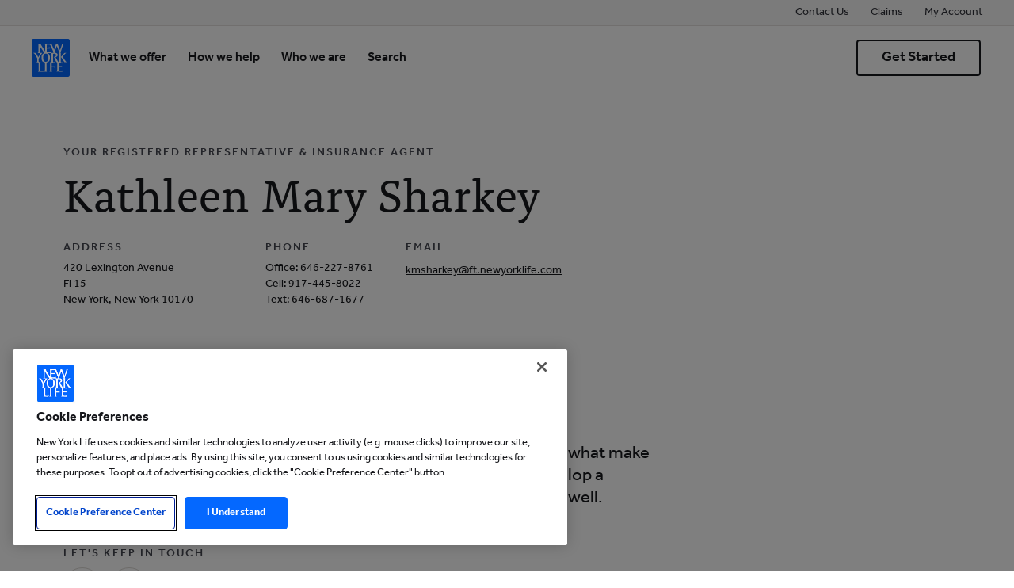

--- FILE ---
content_type: text/html; charset=UTF-8
request_url: https://www.newyorklife.com/agent/kmsharkey
body_size: 44530
content:

<!DOCTYPE HTML>
<html lang="en">
    <head>
    <meta charset="UTF-8"/>
    
        <title>Registered Representative &amp; Insurance Agent
            KATHLEEN MARY SHARKEY serving NEW YORK, NEW YORK |
            New York Life.</title>
        <meta name="description" content="Registered Representative &amp; Insurance Agent KATHLEEN MARY SHARKEY serves NEW YORK, NEW YORK. Protect your family &amp; assets with services backed by New York Life."/>
        
    
    
    <meta name="template" content="agent-page"/>
    

    
    
<script defer="defer" type="text/javascript" src="https://rum.hlx.page/.rum/@adobe/helix-rum-js@%5E2/dist/rum-standalone.js" data-routing="env=prod,tier=publish,ams=New York Life Insurance Company (AEM)" integrity="" crossorigin="anonymous" data-enhancer-version="" data-enhancer-hash=""></script>
<link rel="stylesheet" href="/etc.clientlibs/nylcom/clientlibs/global.min.ACSHASHa6a9c22d1b5faf18edfe54359457cac1.css" type="text/css">



    


<link rel="canonical" href="https://www.newyorklife.com/agent/kmsharkey"/>
<link rel="icon" type="image/x-icon" href="/assets/icons/nyl-logo.svg"/>
<link rel="apple-touch-icon" href="/logo.png"/>
<meta name="analytics-pagename" content="agent"/>


<meta property="og:type" content="website"/>
<meta property="og:url" content="https://www.newyorklife.com/agent/kmsharkey"/>

    <meta property="og:title" content="Registered Representative &amp; Insurance Agent KATHLEEN MARY SHARKEY serving NEW YORK, NEW YORK | New York Life."/>
    
    <meta property="og:description" content="Registered Representative &amp; Insurance Agent KATHLEEN MARY SHARKEY serves NEW YORK, NEW YORK. Protect your family &amp; assets with services backed by New York Life."/>
    
    
    


    
    
    



<meta name="smru-bates" content="6523850.3"/>

    
    
<script src="/etc.clientlibs/nyl-foundation/clientlibs/analytics-async-launch.min.ACSHASHb46dddd54238dbd06d2e7d695981cd89.js"></script>






<script type="text/javascript">
;window.NREUM||(NREUM={});NREUM.init={distributed_tracing:{enabled:true},privacy:{cookies_enabled:true},ajax:{deny_list:["bam.nr-data.net"]}};

;NREUM.loader_config={accountID:"2096806",trustKey:"2441014",agentID:"1835079188",licenseKey:"NRBR-f936c64025bf2b18716",applicationID:"1835079188"};
;NREUM.info={beacon:"bam.nr-data.net",errorBeacon:"bam.nr-data.net",licenseKey:"NRBR-f936c64025bf2b18716",applicationID:"1835079188",sa:1};
;/*! For license information please see nr-loader-spa-1.275.0.min.js.LICENSE.txt */
(()=>{var e,t,r={8122:(e,t,r)=>{"use strict";r.d(t,{a:()=>i});var n=r(944);function i(e,t){try{if(!e||"object"!=typeof e)return(0,n.R)(3);if(!t||"object"!=typeof t)return(0,n.R)(4);const r=Object.create(Object.getPrototypeOf(t),Object.getOwnPropertyDescriptors(t)),o=0===Object.keys(r).length?e:r;for(let a in o)if(void 0!==e[a])try{if(null===e[a]){r[a]=null;continue}Array.isArray(e[a])&&Array.isArray(t[a])?r[a]=Array.from(new Set([...e[a],...t[a]])):"object"==typeof e[a]&&"object"==typeof t[a]?r[a]=i(e[a],t[a]):r[a]=e[a]}catch(e){(0,n.R)(1,e)}return r}catch(e){(0,n.R)(2,e)}}},2555:(e,t,r)=>{"use strict";r.d(t,{Vp:()=>c,fn:()=>s,x1:()=>u});var n=r(384),i=r(8122);const o={beacon:n.NT.beacon,errorBeacon:n.NT.errorBeacon,licenseKey:void 0,applicationID:void 0,sa:void 0,queueTime:void 0,applicationTime:void 0,ttGuid:void 0,user:void 0,account:void 0,product:void 0,extra:void 0,jsAttributes:{},userAttributes:void 0,atts:void 0,transactionName:void 0,tNamePlain:void 0},a={};function s(e){try{const t=c(e);return!!t.licenseKey&&!!t.errorBeacon&&!!t.applicationID}catch(e){return!1}}function c(e){if(!e)throw new Error("All info objects require an agent identifier!");if(!a[e])throw new Error("Info for ".concat(e," was never set"));return a[e]}function u(e,t){if(!e)throw new Error("All info objects require an agent identifier!");a[e]=(0,i.a)(t,o);const r=(0,n.nY)(e);r&&(r.info=a[e])}},9417:(e,t,r)=>{"use strict";r.d(t,{D0:()=>h,gD:()=>g,xN:()=>p});var n=r(993);const i=e=>{if(!e||"string"!=typeof e)return!1;try{document.createDocumentFragment().querySelector(e)}catch{return!1}return!0};var o=r(2614),a=r(944),s=r(384),c=r(8122);const u="[data-nr-mask]",d=()=>{const e={mask_selector:"*",block_selector:"[data-nr-block]",mask_input_options:{color:!1,date:!1,"datetime-local":!1,email:!1,month:!1,number:!1,range:!1,search:!1,tel:!1,text:!1,time:!1,url:!1,week:!1,textarea:!1,select:!1,password:!0}};return{ajax:{deny_list:void 0,block_internal:!0,enabled:!0,harvestTimeSeconds:10,autoStart:!0},distributed_tracing:{enabled:void 0,exclude_newrelic_header:void 0,cors_use_newrelic_header:void 0,cors_use_tracecontext_headers:void 0,allowed_origins:void 0},feature_flags:[],generic_events:{enabled:!0,harvestTimeSeconds:30,autoStart:!0},harvest:{tooManyRequestsDelay:60},jserrors:{enabled:!0,harvestTimeSeconds:10,autoStart:!0},logging:{enabled:!0,harvestTimeSeconds:10,autoStart:!0,level:n.p_.INFO},metrics:{enabled:!0,autoStart:!0},obfuscate:void 0,page_action:{enabled:!0},page_view_event:{enabled:!0,autoStart:!0},page_view_timing:{enabled:!0,harvestTimeSeconds:30,autoStart:!0},performance:{capture_marks:!1,capture_measures:!1},privacy:{cookies_enabled:!0},proxy:{assets:void 0,beacon:void 0},session:{expiresMs:o.wk,inactiveMs:o.BB},session_replay:{autoStart:!0,enabled:!1,harvestTimeSeconds:60,preload:!1,sampling_rate:10,error_sampling_rate:100,collect_fonts:!1,inline_images:!1,fix_stylesheets:!0,mask_all_inputs:!0,get mask_text_selector(){return e.mask_selector},set mask_text_selector(t){i(t)?e.mask_selector="".concat(t,",").concat(u):""===t||null===t?e.mask_selector=u:(0,a.R)(5,t)},get block_class(){return"nr-block"},get ignore_class(){return"nr-ignore"},get mask_text_class(){return"nr-mask"},get block_selector(){return e.block_selector},set block_selector(t){i(t)?e.block_selector+=",".concat(t):""!==t&&(0,a.R)(6,t)},get mask_input_options(){return e.mask_input_options},set mask_input_options(t){t&&"object"==typeof t?e.mask_input_options={...t,password:!0}:(0,a.R)(7,t)}},session_trace:{enabled:!0,harvestTimeSeconds:10,autoStart:!0},soft_navigations:{enabled:!0,harvestTimeSeconds:10,autoStart:!0},spa:{enabled:!0,harvestTimeSeconds:10,autoStart:!0},ssl:void 0,user_actions:{enabled:!0}}},l={},f="All configuration objects require an agent identifier!";function h(e){if(!e)throw new Error(f);if(!l[e])throw new Error("Configuration for ".concat(e," was never set"));return l[e]}function p(e,t){if(!e)throw new Error(f);l[e]=(0,c.a)(t,d());const r=(0,s.nY)(e);r&&(r.init=l[e])}function g(e,t){if(!e)throw new Error(f);var r=h(e);if(r){for(var n=t.split("."),i=0;i<n.length-1;i++)if("object"!=typeof(r=r[n[i]]))return;r=r[n[n.length-1]]}return r}},5603:(e,t,r)=>{"use strict";r.d(t,{a:()=>c,o:()=>s});var n=r(384),i=r(8122);const o={accountID:void 0,trustKey:void 0,agentID:void 0,licenseKey:void 0,applicationID:void 0,xpid:void 0},a={};function s(e){if(!e)throw new Error("All loader-config objects require an agent identifier!");if(!a[e])throw new Error("LoaderConfig for ".concat(e," was never set"));return a[e]}function c(e,t){if(!e)throw new Error("All loader-config objects require an agent identifier!");a[e]=(0,i.a)(t,o);const r=(0,n.nY)(e);r&&(r.loader_config=a[e])}},3371:(e,t,r)=>{"use strict";r.d(t,{V:()=>f,f:()=>l});var n=r(8122),i=r(384),o=r(6154),a=r(9324);let s=0;const c={buildEnv:a.F3,distMethod:a.Xs,version:a.xv,originTime:o.WN},u={customTransaction:void 0,disabled:!1,isolatedBacklog:!1,loaderType:void 0,maxBytes:3e4,onerror:void 0,ptid:void 0,releaseIds:{},appMetadata:{},session:void 0,denyList:void 0,timeKeeper:void 0,obfuscator:void 0},d={};function l(e){if(!e)throw new Error("All runtime objects require an agent identifier!");if(!d[e])throw new Error("Runtime for ".concat(e," was never set"));return d[e]}function f(e,t){if(!e)throw new Error("All runtime objects require an agent identifier!");d[e]={...(0,n.a)(t,u),...c},Object.hasOwnProperty.call(d[e],"harvestCount")||Object.defineProperty(d[e],"harvestCount",{get:()=>++s});const r=(0,i.nY)(e);r&&(r.runtime=d[e])}},9324:(e,t,r)=>{"use strict";r.d(t,{F3:()=>i,Xs:()=>o,Yq:()=>a,xv:()=>n});const n="1.275.0",i="PROD",o="CDN",a="^2.0.0-alpha.17"},6154:(e,t,r)=>{"use strict";r.d(t,{A4:()=>s,OF:()=>d,RI:()=>i,WN:()=>h,bv:()=>o,gm:()=>a,lR:()=>f,m:()=>u,mw:()=>c,sb:()=>l});var n=r(1863);const i="undefined"!=typeof window&&!!window.document,o="undefined"!=typeof WorkerGlobalScope&&("undefined"!=typeof self&&self instanceof WorkerGlobalScope&&self.navigator instanceof WorkerNavigator||"undefined"!=typeof globalThis&&globalThis instanceof WorkerGlobalScope&&globalThis.navigator instanceof WorkerNavigator),a=i?window:"undefined"!=typeof WorkerGlobalScope&&("undefined"!=typeof self&&self instanceof WorkerGlobalScope&&self||"undefined"!=typeof globalThis&&globalThis instanceof WorkerGlobalScope&&globalThis),s="complete"===a?.document?.readyState,c=Boolean("hidden"===a?.document?.visibilityState),u=""+a?.location,d=/iPad|iPhone|iPod/.test(a.navigator?.userAgent),l=d&&"undefined"==typeof SharedWorker,f=(()=>{const e=a.navigator?.userAgent?.match(/Firefox[/\s](\d+\.\d+)/);return Array.isArray(e)&&e.length>=2?+e[1]:0})(),h=Date.now()-(0,n.t)()},7295:(e,t,r)=>{"use strict";r.d(t,{Xv:()=>a,gX:()=>i,iW:()=>o});var n=[];function i(e){if(!e||o(e))return!1;if(0===n.length)return!0;for(var t=0;t<n.length;t++){var r=n[t];if("*"===r.hostname)return!1;if(s(r.hostname,e.hostname)&&c(r.pathname,e.pathname))return!1}return!0}function o(e){return void 0===e.hostname}function a(e){if(n=[],e&&e.length)for(var t=0;t<e.length;t++){let r=e[t];if(!r)continue;0===r.indexOf("http://")?r=r.substring(7):0===r.indexOf("https://")&&(r=r.substring(8));const i=r.indexOf("/");let o,a;i>0?(o=r.substring(0,i),a=r.substring(i)):(o=r,a="");let[s]=o.split(":");n.push({hostname:s,pathname:a})}}function s(e,t){return!(e.length>t.length)&&t.indexOf(e)===t.length-e.length}function c(e,t){return 0===e.indexOf("/")&&(e=e.substring(1)),0===t.indexOf("/")&&(t=t.substring(1)),""===e||e===t}},1687:(e,t,r)=>{"use strict";r.d(t,{Ak:()=>c,Ze:()=>l,x3:()=>u});var n=r(7836),i=r(3606),o=r(860),a=r(2646);const s={};function c(e,t){const r={staged:!1,priority:o.P3[t]||0};d(e),s[e].get(t)||s[e].set(t,r)}function u(e,t){e&&s[e]&&(s[e].get(t)&&s[e].delete(t),h(e,t,!1),s[e].size&&f(e))}function d(e){if(!e)throw new Error("agentIdentifier required");s[e]||(s[e]=new Map)}function l(e="",t="feature",r=!1){if(d(e),!e||!s[e].get(t)||r)return h(e,t);s[e].get(t).staged=!0,f(e)}function f(e){const t=Array.from(s[e]);t.every((([e,t])=>t.staged))&&(t.sort(((e,t)=>e[1].priority-t[1].priority)),t.forEach((([t])=>{s[e].delete(t),h(e,t)})))}function h(e,t,r=!0){const o=e?n.ee.get(e):n.ee,s=i.i.handlers;if(!o.aborted&&o.backlog&&s){if(r){const e=o.backlog[t],r=s[t];if(r){for(let t=0;e&&t<e.length;++t)p(e[t],r);Object.entries(r).forEach((([e,t])=>{Object.values(t||{}).forEach((t=>{t[0]?.on&&t[0]?.context()instanceof a.y&&t[0].on(e,t[1])}))}))}}o.isolatedBacklog||delete s[t],o.backlog[t]=null,o.emit("drain-"+t,[])}}function p(e,t){var r=e[1];Object.values(t[r]||{}).forEach((t=>{var r=e[0];if(t[0]===r){var n=t[1],i=e[3],o=e[2];n.apply(i,o)}}))}},7836:(e,t,r)=>{"use strict";r.d(t,{P:()=>c,ee:()=>u});var n=r(384),i=r(8990),o=r(3371),a=r(2646),s=r(5607);const c="nr@context:".concat(s.W),u=function e(t,r){var n={},s={},d={},l=!1;try{l=16===r.length&&(0,o.f)(r).isolatedBacklog}catch(e){}var f={on:p,addEventListener:p,removeEventListener:function(e,t){var r=n[e];if(!r)return;for(var i=0;i<r.length;i++)r[i]===t&&r.splice(i,1)},emit:function(e,r,n,i,o){!1!==o&&(o=!0);if(u.aborted&&!i)return;t&&o&&t.emit(e,r,n);for(var a=h(n),c=g(e),d=c.length,l=0;l<d;l++)c[l].apply(a,r);var p=v()[s[e]];p&&p.push([f,e,r,a]);return a},get:m,listeners:g,context:h,buffer:function(e,t){const r=v();if(t=t||"feature",f.aborted)return;Object.entries(e||{}).forEach((([e,n])=>{s[n]=t,t in r||(r[t]=[])}))},abort:function(){f._aborted=!0,Object.keys(f.backlog).forEach((e=>{delete f.backlog[e]}))},isBuffering:function(e){return!!v()[s[e]]},debugId:r,backlog:l?{}:t&&"object"==typeof t.backlog?t.backlog:{},isolatedBacklog:l};return Object.defineProperty(f,"aborted",{get:()=>{let e=f._aborted||!1;return e||(t&&(e=t.aborted),e)}}),f;function h(e){return e&&e instanceof a.y?e:e?(0,i.I)(e,c,(()=>new a.y(c))):new a.y(c)}function p(e,t){n[e]=g(e).concat(t)}function g(e){return n[e]||[]}function m(t){return d[t]=d[t]||e(f,t)}function v(){return f.backlog}}(void 0,"globalEE"),d=(0,n.Zm)();d.ee||(d.ee=u)},2646:(e,t,r)=>{"use strict";r.d(t,{y:()=>n});class n{constructor(e){this.contextId=e}}},9908:(e,t,r)=>{"use strict";r.d(t,{d:()=>n,p:()=>i});var n=r(7836).ee.get("handle");function i(e,t,r,i,o){o?(o.buffer([e],i),o.emit(e,t,r)):(n.buffer([e],i),n.emit(e,t,r))}},3606:(e,t,r)=>{"use strict";r.d(t,{i:()=>o});var n=r(9908);o.on=a;var i=o.handlers={};function o(e,t,r,o){a(o||n.d,i,e,t,r)}function a(e,t,r,i,o){o||(o="feature"),e||(e=n.d);var a=t[o]=t[o]||{};(a[r]=a[r]||[]).push([e,i])}},3878:(e,t,r)=>{"use strict";function n(e,t){return{capture:e,passive:!1,signal:t}}function i(e,t,r=!1,i){window.addEventListener(e,t,n(r,i))}function o(e,t,r=!1,i){document.addEventListener(e,t,n(r,i))}r.d(t,{DD:()=>o,jT:()=>n,sp:()=>i})},5607:(e,t,r)=>{"use strict";r.d(t,{W:()=>n});const n=(0,r(9566).bz)()},9566:(e,t,r)=>{"use strict";r.d(t,{LA:()=>s,ZF:()=>c,bz:()=>a,el:()=>u});var n=r(6154);const i="xxxxxxxx-xxxx-4xxx-yxxx-xxxxxxxxxxxx";function o(e,t){return e?15&e[t]:16*Math.random()|0}function a(){const e=n.gm?.crypto||n.gm?.msCrypto;let t,r=0;return e&&e.getRandomValues&&(t=e.getRandomValues(new Uint8Array(30))),i.split("").map((e=>"x"===e?o(t,r++).toString(16):"y"===e?(3&o()|8).toString(16):e)).join("")}function s(e){const t=n.gm?.crypto||n.gm?.msCrypto;let r,i=0;t&&t.getRandomValues&&(r=t.getRandomValues(new Uint8Array(e)));const a=[];for(var s=0;s<e;s++)a.push(o(r,i++).toString(16));return a.join("")}function c(){return s(16)}function u(){return s(32)}},2614:(e,t,r)=>{"use strict";r.d(t,{BB:()=>a,H3:()=>n,g:()=>u,iL:()=>c,tS:()=>s,uh:()=>i,wk:()=>o});const n="NRBA",i="SESSION",o=144e5,a=18e5,s={STARTED:"session-started",PAUSE:"session-pause",RESET:"session-reset",RESUME:"session-resume",UPDATE:"session-update"},c={SAME_TAB:"same-tab",CROSS_TAB:"cross-tab"},u={OFF:0,FULL:1,ERROR:2}},1863:(e,t,r)=>{"use strict";function n(){return Math.floor(performance.now())}r.d(t,{t:()=>n})},7485:(e,t,r)=>{"use strict";r.d(t,{D:()=>i});var n=r(6154);function i(e){if(0===(e||"").indexOf("data:"))return{protocol:"data"};try{const t=new URL(e,location.href),r={port:t.port,hostname:t.hostname,pathname:t.pathname,search:t.search,protocol:t.protocol.slice(0,t.protocol.indexOf(":")),sameOrigin:t.protocol===n.gm?.location?.protocol&&t.host===n.gm?.location?.host};return r.port&&""!==r.port||("http:"===t.protocol&&(r.port="80"),"https:"===t.protocol&&(r.port="443")),r.pathname&&""!==r.pathname?r.pathname.startsWith("/")||(r.pathname="/".concat(r.pathname)):r.pathname="/",r}catch(e){return{}}}},944:(e,t,r)=>{"use strict";function n(e,t){"function"==typeof console.debug&&console.debug("New Relic Warning: https://github.com/newrelic/newrelic-browser-agent/blob/main/docs/warning-codes.md#".concat(e),t)}r.d(t,{R:()=>n})},5284:(e,t,r)=>{"use strict";r.d(t,{t:()=>c,B:()=>s});var n=r(7836),i=r(6154);const o="newrelic";const a=new Set,s={};function c(e,t){const r=n.ee.get(t);s[t]??={},e&&"object"==typeof e&&(a.has(t)||(r.emit("rumresp",[e]),s[t]=e,a.add(t),function(e={}){try{i.gm.dispatchEvent(new CustomEvent(o,{detail:e}))}catch(e){}}({loaded:!0})))}},8990:(e,t,r)=>{"use strict";r.d(t,{I:()=>i});var n=Object.prototype.hasOwnProperty;function i(e,t,r){if(n.call(e,t))return e[t];var i=r();if(Object.defineProperty&&Object.keys)try{return Object.defineProperty(e,t,{value:i,writable:!0,enumerable:!1}),i}catch(e){}return e[t]=i,i}},6389:(e,t,r)=>{"use strict";function n(e,t=500,r={}){const n=r?.leading||!1;let i;return(...r)=>{n&&void 0===i&&(e.apply(this,r),i=setTimeout((()=>{i=clearTimeout(i)}),t)),n||(clearTimeout(i),i=setTimeout((()=>{e.apply(this,r)}),t))}}function i(e){let t=!1;return(...r)=>{t||(t=!0,e.apply(this,r))}}r.d(t,{J:()=>i,s:()=>n})},3304:(e,t,r)=>{"use strict";r.d(t,{A:()=>o});var n=r(7836);const i=()=>{const e=new WeakSet;return(t,r)=>{if("object"==typeof r&&null!==r){if(e.has(r))return;e.add(r)}return r}};function o(e){try{return JSON.stringify(e,i())??""}catch(e){try{n.ee.emit("internal-error",[e])}catch(e){}return""}}},5289:(e,t,r)=>{"use strict";r.d(t,{GG:()=>o,sB:()=>a});var n=r(3878);function i(){return"undefined"==typeof document||"complete"===document.readyState}function o(e,t){if(i())return e();(0,n.sp)("load",e,t)}function a(e){if(i())return e();(0,n.DD)("DOMContentLoaded",e)}},384:(e,t,r)=>{"use strict";r.d(t,{NT:()=>o,US:()=>d,Zm:()=>a,bQ:()=>c,dV:()=>s,nY:()=>u,pV:()=>l});var n=r(6154),i=r(1863);const o={beacon:"bam.nr-data.net",errorBeacon:"bam.nr-data.net"};function a(){return n.gm.NREUM||(n.gm.NREUM={}),void 0===n.gm.newrelic&&(n.gm.newrelic=n.gm.NREUM),n.gm.NREUM}function s(){let e=a();return e.o||(e.o={ST:n.gm.setTimeout,SI:n.gm.setImmediate,CT:n.gm.clearTimeout,XHR:n.gm.XMLHttpRequest,REQ:n.gm.Request,EV:n.gm.Event,PR:n.gm.Promise,MO:n.gm.MutationObserver,FETCH:n.gm.fetch,WS:n.gm.WebSocket}),e}function c(e,t){let r=a();r.initializedAgents??={},t.initializedAt={ms:(0,i.t)(),date:new Date},r.initializedAgents[e]=t}function u(e){let t=a();return t.initializedAgents?.[e]}function d(e,t){a()[e]=t}function l(){return function(){let e=a();const t=e.info||{};e.info={beacon:o.beacon,errorBeacon:o.errorBeacon,...t}}(),function(){let e=a();const t=e.init||{};e.init={...t}}(),s(),function(){let e=a();const t=e.loader_config||{};e.loader_config={...t}}(),a()}},2843:(e,t,r)=>{"use strict";r.d(t,{u:()=>i});var n=r(3878);function i(e,t=!1,r,i){(0,n.DD)("visibilitychange",(function(){if(t)return void("hidden"===document.visibilityState&&e());e(document.visibilityState)}),r,i)}},8139:(e,t,r)=>{"use strict";r.d(t,{u:()=>f});var n=r(7836),i=r(3434),o=r(8990),a=r(6154);const s={},c=a.gm.XMLHttpRequest,u="addEventListener",d="removeEventListener",l="nr@wrapped:".concat(n.P);function f(e){var t=function(e){return(e||n.ee).get("events")}(e);if(s[t.debugId]++)return t;s[t.debugId]=1;var r=(0,i.YM)(t,!0);function f(e){r.inPlace(e,[u,d],"-",p)}function p(e,t){return e[1]}return"getPrototypeOf"in Object&&(a.RI&&h(document,f),c&&h(c.prototype,f),h(a.gm,f)),t.on(u+"-start",(function(e,t){var n=e[1];if(null!==n&&("function"==typeof n||"object"==typeof n)){var i=(0,o.I)(n,l,(function(){var e={object:function(){if("function"!=typeof n.handleEvent)return;return n.handleEvent.apply(n,arguments)},function:n}[typeof n];return e?r(e,"fn-",null,e.name||"anonymous"):n}));this.wrapped=e[1]=i}})),t.on(d+"-start",(function(e){e[1]=this.wrapped||e[1]})),t}function h(e,t,...r){let n=e;for(;"object"==typeof n&&!Object.prototype.hasOwnProperty.call(n,u);)n=Object.getPrototypeOf(n);n&&t(n,...r)}},3434:(e,t,r)=>{"use strict";r.d(t,{Jt:()=>o,YM:()=>c});var n=r(7836),i=r(5607);const o="nr@original:".concat(i.W);var a=Object.prototype.hasOwnProperty,s=!1;function c(e,t){return e||(e=n.ee),r.inPlace=function(e,t,n,i,o){n||(n="");const a="-"===n.charAt(0);for(let s=0;s<t.length;s++){const c=t[s],u=e[c];d(u)||(e[c]=r(u,a?c+n:n,i,c,o))}},r.flag=o,r;function r(t,r,n,s,c){return d(t)?t:(r||(r=""),nrWrapper[o]=t,function(e,t,r){if(Object.defineProperty&&Object.keys)try{return Object.keys(e).forEach((function(r){Object.defineProperty(t,r,{get:function(){return e[r]},set:function(t){return e[r]=t,t}})})),t}catch(e){u([e],r)}for(var n in e)a.call(e,n)&&(t[n]=e[n])}(t,nrWrapper,e),nrWrapper);function nrWrapper(){var o,a,d,l;try{a=this,o=[...arguments],d="function"==typeof n?n(o,a):n||{}}catch(t){u([t,"",[o,a,s],d],e)}i(r+"start",[o,a,s],d,c);try{return l=t.apply(a,o)}catch(e){throw i(r+"err",[o,a,e],d,c),e}finally{i(r+"end",[o,a,l],d,c)}}}function i(r,n,i,o){if(!s||t){var a=s;s=!0;try{e.emit(r,n,i,t,o)}catch(t){u([t,r,n,i],e)}s=a}}}function u(e,t){t||(t=n.ee);try{t.emit("internal-error",e)}catch(e){}}function d(e){return!(e&&"function"==typeof e&&e.apply&&!e[o])}},9300:(e,t,r)=>{"use strict";r.d(t,{T:()=>n});const n=r(860).K7.ajax},3333:(e,t,r)=>{"use strict";r.d(t,{TZ:()=>n,Zp:()=>i,mq:()=>s,nf:()=>a,qN:()=>o});const n=r(860).K7.genericEvents,i=["auxclick","click","copy","keydown","paste","scrollend"],o=["focus","blur"],a=4,s=1e3},6774:(e,t,r)=>{"use strict";r.d(t,{T:()=>n});const n=r(860).K7.jserrors},993:(e,t,r)=>{"use strict";r.d(t,{ET:()=>o,TZ:()=>a,p_:()=>i});var n=r(860);const i={ERROR:"ERROR",WARN:"WARN",INFO:"INFO",DEBUG:"DEBUG",TRACE:"TRACE"},o="log",a=n.K7.logging},3785:(e,t,r)=>{"use strict";r.d(t,{R:()=>c,b:()=>u});var n=r(9908),i=r(1863),o=r(860),a=r(3969),s=r(993);function c(e,t,r={},c=s.p_.INFO){(0,n.p)(a.xV,["API/logging/".concat(c.toLowerCase(),"/called")],void 0,o.K7.metrics,e),(0,n.p)(s.ET,[(0,i.t)(),t,r,c],void 0,o.K7.logging,e)}function u(e){return"string"==typeof e&&Object.values(s.p_).some((t=>t===e.toUpperCase().trim()))}},3969:(e,t,r)=>{"use strict";r.d(t,{TZ:()=>n,XG:()=>s,rs:()=>i,xV:()=>a,z_:()=>o});const n=r(860).K7.metrics,i="sm",o="cm",a="storeSupportabilityMetrics",s="storeEventMetrics"},6630:(e,t,r)=>{"use strict";r.d(t,{T:()=>n});const n=r(860).K7.pageViewEvent},782:(e,t,r)=>{"use strict";r.d(t,{T:()=>n});const n=r(860).K7.pageViewTiming},6344:(e,t,r)=>{"use strict";r.d(t,{BB:()=>d,G4:()=>o,Qb:()=>l,TZ:()=>i,Ug:()=>a,_s:()=>s,bc:()=>u,yP:()=>c});var n=r(2614);const i=r(860).K7.sessionReplay,o={RECORD:"recordReplay",PAUSE:"pauseReplay",REPLAY_RUNNING:"replayRunning",ERROR_DURING_REPLAY:"errorDuringReplay"},a=.12,s={DomContentLoaded:0,Load:1,FullSnapshot:2,IncrementalSnapshot:3,Meta:4,Custom:5},c={[n.g.ERROR]:15e3,[n.g.FULL]:3e5,[n.g.OFF]:0},u={RESET:{message:"Session was reset",sm:"Reset"},IMPORT:{message:"Recorder failed to import",sm:"Import"},TOO_MANY:{message:"429: Too Many Requests",sm:"Too-Many"},TOO_BIG:{message:"Payload was too large",sm:"Too-Big"},CROSS_TAB:{message:"Session Entity was set to OFF on another tab",sm:"Cross-Tab"},ENTITLEMENTS:{message:"Session Replay is not allowed and will not be started",sm:"Entitlement"}},d=5e3,l={API:"api"}},5270:(e,t,r)=>{"use strict";r.d(t,{Aw:()=>c,CT:()=>u,SR:()=>s});var n=r(384),i=r(9417),o=r(7767),a=r(6154);function s(e){return!!(0,n.dV)().o.MO&&(0,o.V)(e)&&!0===(0,i.gD)(e,"session_trace.enabled")}function c(e){return!0===(0,i.gD)(e,"session_replay.preload")&&s(e)}function u(e,t){const r=t.correctAbsoluteTimestamp(e);return{originalTimestamp:e,correctedTimestamp:r,timestampDiff:e-r,originTime:a.WN,correctedOriginTime:t.correctedOriginTime,originTimeDiff:Math.floor(a.WN-t.correctedOriginTime)}}},3738:(e,t,r)=>{"use strict";r.d(t,{He:()=>i,Kp:()=>s,Lc:()=>u,Rz:()=>d,TZ:()=>n,bD:()=>o,d3:()=>a,jx:()=>l,uP:()=>c});const n=r(860).K7.sessionTrace,i="bstResource",o="resource",a="-start",s="-end",c="fn"+a,u="fn"+s,d="pushState",l=1e3},3962:(e,t,r)=>{"use strict";r.d(t,{AM:()=>o,O2:()=>s,Qu:()=>c,TZ:()=>a,ih:()=>u,tC:()=>i});var n=r(860);const i=["click","keydown","submit"],o="api",a=n.K7.softNav,s={INITIAL_PAGE_LOAD:"",ROUTE_CHANGE:1,UNSPECIFIED:2},c={INTERACTION:1,AJAX:2,CUSTOM_END:3,CUSTOM_TRACER:4},u={IP:"in progress",FIN:"finished",CAN:"cancelled"}},7378:(e,t,r)=>{"use strict";r.d(t,{$p:()=>x,BR:()=>b,Kp:()=>R,L3:()=>y,Lc:()=>c,NC:()=>o,SG:()=>d,TZ:()=>i,U6:()=>p,UT:()=>m,d3:()=>w,dT:()=>f,e5:()=>A,gx:()=>v,l9:()=>l,oW:()=>h,op:()=>g,rw:()=>u,tH:()=>E,uP:()=>s,wW:()=>T,xq:()=>a});var n=r(384);const i=r(860).K7.spa,o=["click","submit","keypress","keydown","keyup","change"],a=999,s="fn-start",c="fn-end",u="cb-start",d="api-ixn-",l="remaining",f="interaction",h="spaNode",p="jsonpNode",g="fetch-start",m="fetch-done",v="fetch-body-",b="jsonp-end",y=(0,n.dV)().o.ST,w="-start",R="-end",x="-body",T="cb"+R,A="jsTime",E="fetch"},4234:(e,t,r)=>{"use strict";r.d(t,{W:()=>o});var n=r(7836),i=r(1687);class o{constructor(e,t){this.agentIdentifier=e,this.ee=n.ee.get(e),this.featureName=t,this.blocked=!1}deregisterDrain(){(0,i.x3)(this.agentIdentifier,this.featureName)}}},7767:(e,t,r)=>{"use strict";r.d(t,{V:()=>o});var n=r(9417),i=r(6154);const o=e=>i.RI&&!0===(0,n.gD)(e,"privacy.cookies_enabled")},425:(e,t,r)=>{"use strict";r.d(t,{j:()=>P});var n=r(860),i=r(2555),o=r(3371),a=r(9908),s=r(7836),c=r(1687),u=r(5289),d=r(6154),l=r(944),f=r(3969),h=r(384),p=r(6344);const g=["setErrorHandler","finished","addToTrace","addRelease","addPageAction","setCurrentRouteName","setPageViewName","setCustomAttribute","interaction","noticeError","setUserId","setApplicationVersion","start",p.G4.RECORD,p.G4.PAUSE,"log","wrapLogger"],m=["setErrorHandler","finished","addToTrace","addRelease"];var v=r(1863),b=r(2614),y=r(993),w=r(3785),R=r(2646),x=r(3434);const T=new Map;function A(e,t,r,n){if("object"!=typeof t||!t||"string"!=typeof r||!r||"function"!=typeof t[r])return(0,l.R)(29);const i=function(e){return(e||s.ee).get("logger")}(e),o=(0,x.YM)(i),a=new R.y(s.P);a.level=n.level,a.customAttributes=n.customAttributes;const c=t[r]?.[x.Jt]||t[r];return T.set(c,a),o.inPlace(t,[r],"wrap-logger-",(()=>T.get(c))),i}function E(){const e=(0,h.pV)();g.forEach((t=>{e[t]=(...r)=>function(t,...r){let n=[];return Object.values(e.initializedAgents).forEach((e=>{e&&e.api?e.exposed&&e.api[t]&&n.push(e.api[t](...r)):(0,l.R)(38,t)})),n.length>1?n:n[0]}(t,...r)}))}const S={};var N=r(9417),O=r(5603),_=r(5284);const I=e=>{const t=e.startsWith("http");e+="/",r.p=t?e:"https://"+e};let j=!1;function P(e,t={},g,R){let{init:x,info:T,loader_config:P,runtime:C={},exposed:k=!0}=t;C.loaderType=g;const L=(0,h.pV)();T||(x=L.init,T=L.info,P=L.loader_config),(0,N.xN)(e.agentIdentifier,x||{}),(0,O.a)(e.agentIdentifier,P||{}),T.jsAttributes??={},d.bv&&(T.jsAttributes.isWorker=!0),(0,i.x1)(e.agentIdentifier,T);const H=(0,N.D0)(e.agentIdentifier),D=[T.beacon,T.errorBeacon];j||(H.proxy.assets&&(I(H.proxy.assets),D.push(H.proxy.assets)),H.proxy.beacon&&D.push(H.proxy.beacon),E(),(0,h.US)("activatedFeatures",_.B),e.runSoftNavOverSpa&&=!0===H.soft_navigations.enabled&&H.feature_flags.includes("soft_nav")),C.denyList=[...H.ajax.deny_list||[],...H.ajax.block_internal?D:[]],C.ptid=e.agentIdentifier,(0,o.V)(e.agentIdentifier,C),e.ee=s.ee.get(e.agentIdentifier),void 0===e.api&&(e.api=function(e,t,h=!1){t||(0,c.Ak)(e,"api");const g={};var R=s.ee.get(e),x=R.get("tracer");S[e]=b.g.OFF,R.on(p.G4.REPLAY_RUNNING,(t=>{S[e]=t}));var T="api-",E=T+"ixn-";function N(t,r,n,o){const a=(0,i.Vp)(e);return null===r?delete a.jsAttributes[t]:(0,i.x1)(e,{...a,jsAttributes:{...a.jsAttributes,[t]:r}}),I(T,n,!0,o||null===r?"session":void 0)(t,r)}function O(){}g.log=function(e,{customAttributes:t={},level:r=y.p_.INFO}={}){(0,a.p)(f.xV,["API/log/called"],void 0,n.K7.metrics,R),(0,w.R)(R,e,t,r)},g.wrapLogger=(e,t,{customAttributes:r={},level:i=y.p_.INFO}={})=>{(0,a.p)(f.xV,["API/wrapLogger/called"],void 0,n.K7.metrics,R),A(R,e,t,{customAttributes:r,level:i})},m.forEach((e=>{g[e]=I(T,e,!0,"api")})),g.addPageAction=I(T,"addPageAction",!0,n.K7.genericEvents),g.setPageViewName=function(t,r){if("string"==typeof t)return"/"!==t.charAt(0)&&(t="/"+t),(0,o.f)(e).customTransaction=(r||"http://custom.transaction")+t,I(T,"setPageViewName",!0)()},g.setCustomAttribute=function(e,t,r=!1){if("string"==typeof e){if(["string","number","boolean"].includes(typeof t)||null===t)return N(e,t,"setCustomAttribute",r);(0,l.R)(40,typeof t)}else(0,l.R)(39,typeof e)},g.setUserId=function(e){if("string"==typeof e||null===e)return N("enduser.id",e,"setUserId",!0);(0,l.R)(41,typeof e)},g.setApplicationVersion=function(e){if("string"==typeof e||null===e)return N("application.version",e,"setApplicationVersion",!1);(0,l.R)(42,typeof e)},g.start=()=>{try{(0,a.p)(f.xV,["API/start/called"],void 0,n.K7.metrics,R),R.emit("manual-start-all")}catch(e){(0,l.R)(23,e)}},g[p.G4.RECORD]=function(){(0,a.p)(f.xV,["API/recordReplay/called"],void 0,n.K7.metrics,R),(0,a.p)(p.G4.RECORD,[],void 0,n.K7.sessionReplay,R)},g[p.G4.PAUSE]=function(){(0,a.p)(f.xV,["API/pauseReplay/called"],void 0,n.K7.metrics,R),(0,a.p)(p.G4.PAUSE,[],void 0,n.K7.sessionReplay,R)},g.interaction=function(e){return(new O).get("object"==typeof e?e:{})};const _=O.prototype={createTracer:function(e,t){var r={},i=this,o="function"==typeof t;return(0,a.p)(f.xV,["API/createTracer/called"],void 0,n.K7.metrics,R),h||(0,a.p)(E+"tracer",[(0,v.t)(),e,r],i,n.K7.spa,R),function(){if(x.emit((o?"":"no-")+"fn-start",[(0,v.t)(),i,o],r),o)try{return t.apply(this,arguments)}catch(e){const t="string"==typeof e?new Error(e):e;throw x.emit("fn-err",[arguments,this,t],r),t}finally{x.emit("fn-end",[(0,v.t)()],r)}}}};function I(e,t,r,i){return function(){return(0,a.p)(f.xV,["API/"+t+"/called"],void 0,n.K7.metrics,R),i&&(0,a.p)(e+t,[(0,v.t)(),...arguments],r?null:this,i,R),r?void 0:this}}function j(){r.e(478).then(r.bind(r,8778)).then((({setAPI:t})=>{t(e),(0,c.Ze)(e,"api")})).catch((e=>{(0,l.R)(27,e),R.abort()}))}return["actionText","setName","setAttribute","save","ignore","onEnd","getContext","end","get"].forEach((e=>{_[e]=I(E,e,void 0,h?n.K7.softNav:n.K7.spa)})),g.setCurrentRouteName=h?I(E,"routeName",void 0,n.K7.softNav):I(T,"routeName",!0,n.K7.spa),g.noticeError=function(t,r){"string"==typeof t&&(t=new Error(t)),(0,a.p)(f.xV,["API/noticeError/called"],void 0,n.K7.metrics,R),(0,a.p)("err",[t,(0,v.t)(),!1,r,!!S[e]],void 0,n.K7.jserrors,R)},d.RI?(0,u.GG)((()=>j()),!0):j(),g}(e.agentIdentifier,R,e.runSoftNavOverSpa)),void 0===e.exposed&&(e.exposed=k),j=!0}},8374:(e,t,r)=>{r.nc=(()=>{try{return document?.currentScript?.nonce}catch(e){}return""})()},860:(e,t,r)=>{"use strict";r.d(t,{$J:()=>o,K7:()=>n,P3:()=>i});const n={ajax:"ajax",genericEvents:"generic_events",jserrors:"jserrors",logging:"logging",metrics:"metrics",pageAction:"page_action",pageViewEvent:"page_view_event",pageViewTiming:"page_view_timing",sessionReplay:"session_replay",sessionTrace:"session_trace",softNav:"soft_navigations",spa:"spa"},i={[n.pageViewEvent]:1,[n.pageViewTiming]:2,[n.metrics]:3,[n.jserrors]:4,[n.spa]:5,[n.ajax]:6,[n.sessionTrace]:7,[n.softNav]:8,[n.sessionReplay]:9,[n.logging]:10,[n.genericEvents]:11},o={[n.pageViewTiming]:"events",[n.ajax]:"events",[n.spa]:"events",[n.softNav]:"events",[n.metrics]:"jserrors",[n.jserrors]:"jserrors",[n.sessionTrace]:"browser/blobs",[n.sessionReplay]:"browser/blobs",[n.logging]:"browser/logs",[n.genericEvents]:"ins"}}},n={};function i(e){var t=n[e];if(void 0!==t)return t.exports;var o=n[e]={exports:{}};return r[e](o,o.exports,i),o.exports}i.m=r,i.d=(e,t)=>{for(var r in t)i.o(t,r)&&!i.o(e,r)&&Object.defineProperty(e,r,{enumerable:!0,get:t[r]})},i.f={},i.e=e=>Promise.all(Object.keys(i.f).reduce(((t,r)=>(i.f[r](e,t),t)),[])),i.u=e=>({212:"nr-spa-compressor",249:"nr-spa-recorder",478:"nr-spa"}[e]+"-1.275.0.min.js"),i.o=(e,t)=>Object.prototype.hasOwnProperty.call(e,t),e={},t="NRBA-1.275.0.PROD:",i.l=(r,n,o,a)=>{if(e[r])e[r].push(n);else{var s,c;if(void 0!==o)for(var u=document.getElementsByTagName("script"),d=0;d<u.length;d++){var l=u[d];if(l.getAttribute("src")==r||l.getAttribute("data-webpack")==t+o){s=l;break}}if(!s){c=!0;var f={478:"sha512-NvU3eQ7o5326npq3PdmyQFPyLLZ8dzJ2BG6+iqztQtUJe3LUirTbILWdA3lulN387X5fmO+nMjQ+LJRbkEPLVA==",249:"sha512-R/f355fvvfTK6aJgvL0I8Qhud5dLX6qQ7Zp5T6jXvMAyn8gP34jRy3hYQLS8EORUfSog20ecrDt9jLqfiNHbMQ==",212:"sha512-TFSNY6YbI0MLCIwHL77tq3s4Lpj2qr0N+8089sEUUOEdvqMeEJAchudmqpGRb5sfw6nx9uHsypk2HT16ipv7kg=="};(s=document.createElement("script")).charset="utf-8",s.timeout=120,i.nc&&s.setAttribute("nonce",i.nc),s.setAttribute("data-webpack",t+o),s.src=r,0!==s.src.indexOf(window.location.origin+"/")&&(s.crossOrigin="anonymous"),f[a]&&(s.integrity=f[a])}e[r]=[n];var h=(t,n)=>{s.onerror=s.onload=null,clearTimeout(p);var i=e[r];if(delete e[r],s.parentNode&&s.parentNode.removeChild(s),i&&i.forEach((e=>e(n))),t)return t(n)},p=setTimeout(h.bind(null,void 0,{type:"timeout",target:s}),12e4);s.onerror=h.bind(null,s.onerror),s.onload=h.bind(null,s.onload),c&&document.head.appendChild(s)}},i.r=e=>{"undefined"!=typeof Symbol&&Symbol.toStringTag&&Object.defineProperty(e,Symbol.toStringTag,{value:"Module"}),Object.defineProperty(e,"__esModule",{value:!0})},i.p="https://js-agent.newrelic.com/",(()=>{var e={38:0,788:0};i.f.j=(t,r)=>{var n=i.o(e,t)?e[t]:void 0;if(0!==n)if(n)r.push(n[2]);else{var o=new Promise(((r,i)=>n=e[t]=[r,i]));r.push(n[2]=o);var a=i.p+i.u(t),s=new Error;i.l(a,(r=>{if(i.o(e,t)&&(0!==(n=e[t])&&(e[t]=void 0),n)){var o=r&&("load"===r.type?"missing":r.type),a=r&&r.target&&r.target.src;s.message="Loading chunk "+t+" failed.\n("+o+": "+a+")",s.name="ChunkLoadError",s.type=o,s.request=a,n[1](s)}}),"chunk-"+t,t)}};var t=(t,r)=>{var n,o,[a,s,c]=r,u=0;if(a.some((t=>0!==e[t]))){for(n in s)i.o(s,n)&&(i.m[n]=s[n]);if(c)c(i)}for(t&&t(r);u<a.length;u++)o=a[u],i.o(e,o)&&e[o]&&e[o][0](),e[o]=0},r=self["webpackChunk:NRBA-1.275.0.PROD"]=self["webpackChunk:NRBA-1.275.0.PROD"]||[];r.forEach(t.bind(null,0)),r.push=t.bind(null,r.push.bind(r))})(),(()=>{"use strict";i(8374);var e=i(944),t=i(6344),r=i(9566);class n{agentIdentifier;constructor(e=(0,r.LA)(16)){this.agentIdentifier=e}#e(t,...r){if("function"==typeof this.api?.[t])return this.api[t](...r);(0,e.R)(35,t)}addPageAction(e,t){return this.#e("addPageAction",e,t)}setPageViewName(e,t){return this.#e("setPageViewName",e,t)}setCustomAttribute(e,t,r){return this.#e("setCustomAttribute",e,t,r)}noticeError(e,t){return this.#e("noticeError",e,t)}setUserId(e){return this.#e("setUserId",e)}setApplicationVersion(e){return this.#e("setApplicationVersion",e)}setErrorHandler(e){return this.#e("setErrorHandler",e)}addRelease(e,t){return this.#e("addRelease",e,t)}log(e,t){return this.#e("log",e,t)}}class o extends n{#e(t,...r){if("function"==typeof this.api?.[t])return this.api[t](...r);(0,e.R)(35,t)}start(){return this.#e("start")}finished(e){return this.#e("finished",e)}recordReplay(){return this.#e(t.G4.RECORD)}pauseReplay(){return this.#e(t.G4.PAUSE)}addToTrace(e){return this.#e("addToTrace",e)}setCurrentRouteName(e){return this.#e("setCurrentRouteName",e)}interaction(){return this.#e("interaction")}wrapLogger(e,t,r){return this.#e("wrapLogger",e,t,r)}}var a=i(860),s=i(9417);const c=Object.values(a.K7);function u(e){const t={};return c.forEach((r=>{t[r]=function(e,t){return!0===(0,s.gD)(t,"".concat(e,".enabled"))}(r,e)})),t}var d=i(425);var l=i(1687),f=i(4234),h=i(5289),p=i(6154),g=i(5270),m=i(7767),v=i(6389);class b extends f.W{constructor(e,t,r=!0){super(e.agentIdentifier,t),this.auto=r,this.abortHandler=void 0,this.featAggregate=void 0,this.onAggregateImported=void 0,!1===e.init[this.featureName].autoStart&&(this.auto=!1),this.auto?(0,l.Ak)(e.agentIdentifier,t):this.ee.on("manual-start-all",(0,v.J)((()=>{(0,l.Ak)(e.agentIdentifier,this.featureName),this.auto=!0,this.importAggregator(e)})))}importAggregator(t,r={}){if(this.featAggregate||!this.auto)return;let n;this.onAggregateImported=new Promise((e=>{n=e}));const o=async()=>{let o;try{if((0,m.V)(this.agentIdentifier)){const{setupAgentSession:e}=await i.e(478).then(i.bind(i,6526));o=e(t)}}catch(t){(0,e.R)(20,t),this.ee.emit("internal-error",[t]),this.featureName===a.K7.sessionReplay&&this.abortHandler?.()}try{if(t.sharedAggregator)await t.sharedAggregator;else{t.sharedAggregator=i.e(478).then(i.bind(i,9337));const{EventAggregator:e}=await t.sharedAggregator;t.sharedAggregator=new e}if(!this.#t(this.featureName,o))return(0,l.Ze)(this.agentIdentifier,this.featureName),void n(!1);const{lazyFeatureLoader:e}=await i.e(478).then(i.bind(i,6103)),{Aggregate:a}=await e(this.featureName,"aggregate");this.featAggregate=new a(t,r),n(!0)}catch(t){(0,e.R)(34,t),this.abortHandler?.(),(0,l.Ze)(this.agentIdentifier,this.featureName,!0),n(!1),this.ee&&this.ee.abort()}};p.RI?(0,h.GG)((()=>o()),!0):o()}#t(e,t){switch(e){case a.K7.sessionReplay:return(0,g.SR)(this.agentIdentifier)&&!!t;case a.K7.sessionTrace:return!!t;default:return!0}}}var y=i(6630);class w extends b{static featureName=y.T;constructor(e,t=!0){super(e,y.T,t),this.importAggregator(e)}}var R=i(384);var x=i(9908),T=i(2843),A=i(3878),E=i(782),S=i(1863);class N extends b{static featureName=E.T;constructor(e,t=!0){super(e,E.T,t),p.RI&&((0,T.u)((()=>(0,x.p)("docHidden",[(0,S.t)()],void 0,E.T,this.ee)),!0),(0,A.sp)("pagehide",(()=>(0,x.p)("winPagehide",[(0,S.t)()],void 0,E.T,this.ee))),this.importAggregator(e))}}var O=i(3969);class _ extends b{static featureName=O.TZ;constructor(e,t=!0){super(e,O.TZ,t),this.importAggregator(e)}}var I=i(6774),j=i(3304);class P{constructor(e,t,r,n,i){this.name="UncaughtError",this.message="string"==typeof e?e:(0,j.A)(e),this.sourceURL=t,this.line=r,this.column=n,this.__newrelic=i}}function C(e){return H(e)?e:new P(void 0!==e?.message?e.message:e,e?.filename||e?.sourceURL,e?.lineno||e?.line,e?.colno||e?.col,e?.__newrelic)}function k(e){const t="Unhandled Promise Rejection";if(!e?.reason)return;if(H(e.reason))try{return e.reason.message=t+": "+e.reason.message,C(e.reason)}catch(t){return C(e.reason)}const r=C(e.reason);return r.message=t+": "+r?.message,r}function L(e){if(e.error instanceof SyntaxError&&!/:\d+$/.test(e.error.stack?.trim())){const t=new P(e.message,e.filename,e.lineno,e.colno,e.error.__newrelic);return t.name=SyntaxError.name,t}return H(e.error)?e.error:C(e)}function H(e){return e instanceof Error&&!!e.stack}class D extends b{static featureName=I.T;#r=!1;constructor(e,r=!0){super(e,I.T,r);try{this.removeOnAbort=new AbortController}catch(e){}this.ee.on("internal-error",(e=>{this.abortHandler&&(0,x.p)("ierr",[C(e),(0,S.t)(),!0,{},this.#r],void 0,this.featureName,this.ee)})),this.ee.on(t.G4.REPLAY_RUNNING,(e=>{this.#r=e})),p.gm.addEventListener("unhandledrejection",(e=>{this.abortHandler&&(0,x.p)("err",[k(e),(0,S.t)(),!1,{unhandledPromiseRejection:1},this.#r],void 0,this.featureName,this.ee)}),(0,A.jT)(!1,this.removeOnAbort?.signal)),p.gm.addEventListener("error",(e=>{this.abortHandler&&(0,x.p)("err",[L(e),(0,S.t)(),!1,{},this.#r],void 0,this.featureName,this.ee)}),(0,A.jT)(!1,this.removeOnAbort?.signal)),this.abortHandler=this.#n,this.importAggregator(e)}#n(){this.removeOnAbort?.abort(),this.abortHandler=void 0}}var M=i(8990);let K=1;const U="nr@id";function V(e){const t=typeof e;return!e||"object"!==t&&"function"!==t?-1:e===p.gm?0:(0,M.I)(e,U,(function(){return K++}))}function G(e){if("string"==typeof e&&e.length)return e.length;if("object"==typeof e){if("undefined"!=typeof ArrayBuffer&&e instanceof ArrayBuffer&&e.byteLength)return e.byteLength;if("undefined"!=typeof Blob&&e instanceof Blob&&e.size)return e.size;if(!("undefined"!=typeof FormData&&e instanceof FormData))try{return(0,j.A)(e).length}catch(e){return}}}var F=i(8139),B=i(7836),W=i(3434);const z={},q=["open","send"];function Z(t){var r=t||B.ee;const n=function(e){return(e||B.ee).get("xhr")}(r);if(void 0===p.gm.XMLHttpRequest)return n;if(z[n.debugId]++)return n;z[n.debugId]=1,(0,F.u)(r);var i=(0,W.YM)(n),o=p.gm.XMLHttpRequest,a=p.gm.MutationObserver,s=p.gm.Promise,c=p.gm.setInterval,u="readystatechange",d=["onload","onerror","onabort","onloadstart","onloadend","onprogress","ontimeout"],l=[],f=p.gm.XMLHttpRequest=function(t){const r=new o(t),a=n.context(r);try{n.emit("new-xhr",[r],a),r.addEventListener(u,(s=a,function(){var e=this;e.readyState>3&&!s.resolved&&(s.resolved=!0,n.emit("xhr-resolved",[],e)),i.inPlace(e,d,"fn-",y)}),(0,A.jT)(!1))}catch(t){(0,e.R)(15,t);try{n.emit("internal-error",[t])}catch(e){}}var s;return r};function h(e,t){i.inPlace(t,["onreadystatechange"],"fn-",y)}if(function(e,t){for(var r in e)t[r]=e[r]}(o,f),f.prototype=o.prototype,i.inPlace(f.prototype,q,"-xhr-",y),n.on("send-xhr-start",(function(e,t){h(e,t),function(e){l.push(e),a&&(g?g.then(b):c?c(b):(m=-m,v.data=m))}(t)})),n.on("open-xhr-start",h),a){var g=s&&s.resolve();if(!c&&!s){var m=1,v=document.createTextNode(m);new a(b).observe(v,{characterData:!0})}}else r.on("fn-end",(function(e){e[0]&&e[0].type===u||b()}));function b(){for(var e=0;e<l.length;e++)h(0,l[e]);l.length&&(l=[])}function y(e,t){return t}return n}var Y="fetch-",X=Y+"body-",J=["arrayBuffer","blob","json","text","formData"],Q=p.gm.Request,ee=p.gm.Response,te="prototype";const re={};function ne(e){const t=function(e){return(e||B.ee).get("fetch")}(e);if(!(Q&&ee&&p.gm.fetch))return t;if(re[t.debugId]++)return t;function r(e,r,n){var i=e[r];"function"==typeof i&&(e[r]=function(){var e,r=[...arguments],o={};t.emit(n+"before-start",[r],o),o[B.P]&&o[B.P].dt&&(e=o[B.P].dt);var a=i.apply(this,r);return t.emit(n+"start",[r,e],a),a.then((function(e){return t.emit(n+"end",[null,e],a),e}),(function(e){throw t.emit(n+"end",[e],a),e}))})}return re[t.debugId]=1,J.forEach((e=>{r(Q[te],e,X),r(ee[te],e,X)})),r(p.gm,"fetch",Y),t.on(Y+"end",(function(e,r){var n=this;if(r){var i=r.headers.get("content-length");null!==i&&(n.rxSize=i),t.emit(Y+"done",[null,r],n)}else t.emit(Y+"done",[e],n)})),t}var ie=i(7485),oe=i(5603);class ae{constructor(e){this.agentIdentifier=e}generateTracePayload(e){if(!this.shouldGenerateTrace(e))return null;var t=(0,oe.o)(this.agentIdentifier);if(!t)return null;var n=(t.accountID||"").toString()||null,i=(t.agentID||"").toString()||null,o=(t.trustKey||"").toString()||null;if(!n||!i)return null;var a=(0,r.ZF)(),s=(0,r.el)(),c=Date.now(),u={spanId:a,traceId:s,timestamp:c};return(e.sameOrigin||this.isAllowedOrigin(e)&&this.useTraceContextHeadersForCors())&&(u.traceContextParentHeader=this.generateTraceContextParentHeader(a,s),u.traceContextStateHeader=this.generateTraceContextStateHeader(a,c,n,i,o)),(e.sameOrigin&&!this.excludeNewrelicHeader()||!e.sameOrigin&&this.isAllowedOrigin(e)&&this.useNewrelicHeaderForCors())&&(u.newrelicHeader=this.generateTraceHeader(a,s,c,n,i,o)),u}generateTraceContextParentHeader(e,t){return"00-"+t+"-"+e+"-01"}generateTraceContextStateHeader(e,t,r,n,i){return i+"@nr=0-1-"+r+"-"+n+"-"+e+"----"+t}generateTraceHeader(e,t,r,n,i,o){if(!("function"==typeof p.gm?.btoa))return null;var a={v:[0,1],d:{ty:"Browser",ac:n,ap:i,id:e,tr:t,ti:r}};return o&&n!==o&&(a.d.tk=o),btoa((0,j.A)(a))}shouldGenerateTrace(e){return this.isDtEnabled()&&this.isAllowedOrigin(e)}isAllowedOrigin(e){var t=!1,r={};if((0,s.gD)(this.agentIdentifier,"distributed_tracing")&&(r=(0,s.D0)(this.agentIdentifier).distributed_tracing),e.sameOrigin)t=!0;else if(r.allowed_origins instanceof Array)for(var n=0;n<r.allowed_origins.length;n++){var i=(0,ie.D)(r.allowed_origins[n]);if(e.hostname===i.hostname&&e.protocol===i.protocol&&e.port===i.port){t=!0;break}}return t}isDtEnabled(){var e=(0,s.gD)(this.agentIdentifier,"distributed_tracing");return!!e&&!!e.enabled}excludeNewrelicHeader(){var e=(0,s.gD)(this.agentIdentifier,"distributed_tracing");return!!e&&!!e.exclude_newrelic_header}useNewrelicHeaderForCors(){var e=(0,s.gD)(this.agentIdentifier,"distributed_tracing");return!!e&&!1!==e.cors_use_newrelic_header}useTraceContextHeadersForCors(){var e=(0,s.gD)(this.agentIdentifier,"distributed_tracing");return!!e&&!!e.cors_use_tracecontext_headers}}var se=i(9300),ce=i(7295),ue=["load","error","abort","timeout"],de=ue.length,le=(0,R.dV)().o.REQ,fe=(0,R.dV)().o.XHR;class he extends b{static featureName=se.T;constructor(e,t=!0){super(e,se.T,t),this.dt=new ae(e.agentIdentifier),this.handler=(e,t,r,n)=>(0,x.p)(e,t,r,n,this.ee);try{const e={xmlhttprequest:"xhr",fetch:"fetch",beacon:"beacon"};p.gm?.performance?.getEntriesByType("resource").forEach((t=>{if(t.initiatorType in e&&0!==t.responseStatus){const r={status:t.responseStatus},n={rxSize:t.transferSize,duration:Math.floor(t.duration),cbTime:0};pe(r,t.name),this.handler("xhr",[r,n,t.startTime,t.responseEnd,e[t.initiatorType]],void 0,a.K7.ajax)}}))}catch(e){}ne(this.ee),Z(this.ee),function(e,t,r,n){function i(e){var t=this;t.totalCbs=0,t.called=0,t.cbTime=0,t.end=R,t.ended=!1,t.xhrGuids={},t.lastSize=null,t.loadCaptureCalled=!1,t.params=this.params||{},t.metrics=this.metrics||{},e.addEventListener("load",(function(r){T(t,e)}),(0,A.jT)(!1)),p.lR||e.addEventListener("progress",(function(e){t.lastSize=e.loaded}),(0,A.jT)(!1))}function o(e){this.params={method:e[0]},pe(this,e[1]),this.metrics={}}function s(t,r){e.loader_config.xpid&&this.sameOrigin&&r.setRequestHeader("X-NewRelic-ID",e.loader_config.xpid);var i=n.generateTracePayload(this.parsedOrigin);if(i){var o=!1;i.newrelicHeader&&(r.setRequestHeader("newrelic",i.newrelicHeader),o=!0),i.traceContextParentHeader&&(r.setRequestHeader("traceparent",i.traceContextParentHeader),i.traceContextStateHeader&&r.setRequestHeader("tracestate",i.traceContextStateHeader),o=!0),o&&(this.dt=i)}}function c(e,r){var n=this.metrics,i=e[0],o=this;if(n&&i){var a=G(i);a&&(n.txSize=a)}this.startTime=(0,S.t)(),this.body=i,this.listener=function(e){try{"abort"!==e.type||o.loadCaptureCalled||(o.params.aborted=!0),("load"!==e.type||o.called===o.totalCbs&&(o.onloadCalled||"function"!=typeof r.onload)&&"function"==typeof o.end)&&o.end(r)}catch(e){try{t.emit("internal-error",[e])}catch(e){}}};for(var s=0;s<de;s++)r.addEventListener(ue[s],this.listener,(0,A.jT)(!1))}function u(e,t,r){this.cbTime+=e,t?this.onloadCalled=!0:this.called+=1,this.called!==this.totalCbs||!this.onloadCalled&&"function"==typeof r.onload||"function"!=typeof this.end||this.end(r)}function d(e,t){var r=""+V(e)+!!t;this.xhrGuids&&!this.xhrGuids[r]&&(this.xhrGuids[r]=!0,this.totalCbs+=1)}function l(e,t){var r=""+V(e)+!!t;this.xhrGuids&&this.xhrGuids[r]&&(delete this.xhrGuids[r],this.totalCbs-=1)}function f(){this.endTime=(0,S.t)()}function h(e,r){r instanceof fe&&"load"===e[0]&&t.emit("xhr-load-added",[e[1],e[2]],r)}function g(e,r){r instanceof fe&&"load"===e[0]&&t.emit("xhr-load-removed",[e[1],e[2]],r)}function m(e,t,r){t instanceof fe&&("onload"===r&&(this.onload=!0),("load"===(e[0]&&e[0].type)||this.onload)&&(this.xhrCbStart=(0,S.t)()))}function v(e,r){this.xhrCbStart&&t.emit("xhr-cb-time",[(0,S.t)()-this.xhrCbStart,this.onload,r],r)}function b(e){var t,r=e[1]||{};if("string"==typeof e[0]?0===(t=e[0]).length&&p.RI&&(t=""+p.gm.location.href):e[0]&&e[0].url?t=e[0].url:p.gm?.URL&&e[0]&&e[0]instanceof URL?t=e[0].href:"function"==typeof e[0].toString&&(t=e[0].toString()),"string"==typeof t&&0!==t.length){t&&(this.parsedOrigin=(0,ie.D)(t),this.sameOrigin=this.parsedOrigin.sameOrigin);var i=n.generateTracePayload(this.parsedOrigin);if(i&&(i.newrelicHeader||i.traceContextParentHeader))if(e[0]&&e[0].headers)s(e[0].headers,i)&&(this.dt=i);else{var o={};for(var a in r)o[a]=r[a];o.headers=new Headers(r.headers||{}),s(o.headers,i)&&(this.dt=i),e.length>1?e[1]=o:e.push(o)}}function s(e,t){var r=!1;return t.newrelicHeader&&(e.set("newrelic",t.newrelicHeader),r=!0),t.traceContextParentHeader&&(e.set("traceparent",t.traceContextParentHeader),t.traceContextStateHeader&&e.set("tracestate",t.traceContextStateHeader),r=!0),r}}function y(e,t){this.params={},this.metrics={},this.startTime=(0,S.t)(),this.dt=t,e.length>=1&&(this.target=e[0]),e.length>=2&&(this.opts=e[1]);var r,n=this.opts||{},i=this.target;"string"==typeof i?r=i:"object"==typeof i&&i instanceof le?r=i.url:p.gm?.URL&&"object"==typeof i&&i instanceof URL&&(r=i.href),pe(this,r);var o=(""+(i&&i instanceof le&&i.method||n.method||"GET")).toUpperCase();this.params.method=o,this.body=n.body,this.txSize=G(n.body)||0}function w(e,t){if(this.endTime=(0,S.t)(),this.params||(this.params={}),(0,ce.iW)(this.params))return;let n;this.params.status=t?t.status:0,"string"==typeof this.rxSize&&this.rxSize.length>0&&(n=+this.rxSize);const i={txSize:this.txSize,rxSize:n,duration:(0,S.t)()-this.startTime};r("xhr",[this.params,i,this.startTime,this.endTime,"fetch"],this,a.K7.ajax)}function R(e){const t=this.params,n=this.metrics;if(!this.ended){this.ended=!0;for(let t=0;t<de;t++)e.removeEventListener(ue[t],this.listener,!1);t.aborted||(0,ce.iW)(t)||(n.duration=(0,S.t)()-this.startTime,this.loadCazptureCalled||4!==e.readyState?null==t.status&&(t.status=0):T(this,e),n.cbTime=this.cbTime,r("xhr",[t,n,this.startTime,this.endTime,"xhr"],this,a.K7.ajax))}}function T(e,r){e.params.status=r.status;var n=function(e,t){var r=e.responseType;return"json"===r&&null!==t?t:"arraybuffer"===r||"blob"===r||"json"===r?G(e.response):"text"===r||""===r||void 0===r?G(e.responseText):void 0}(r,e.lastSize);if(n&&(e.metrics.rxSize=n),e.sameOrigin){var i=r.getResponseHeader("X-NewRelic-App-Data");i&&((0,x.p)(O.rs,["Ajax/CrossApplicationTracing/Header/Seen"],void 0,a.K7.metrics,t),e.params.cat=i.split(", ").pop())}e.loadCaptureCalled=!0}t.on("new-xhr",i),t.on("open-xhr-start",o),t.on("open-xhr-end",s),t.on("send-xhr-start",c),t.on("xhr-cb-time",u),t.on("xhr-load-added",d),t.on("xhr-load-removed",l),t.on("xhr-resolved",f),t.on("addEventListener-end",h),t.on("removeEventListener-end",g),t.on("fn-end",v),t.on("fetch-before-start",b),t.on("fetch-start",y),t.on("fn-start",m),t.on("fetch-done",w)}(e,this.ee,this.handler,this.dt),this.importAggregator(e)}}function pe(e,t){var r=(0,ie.D)(t),n=e.params||e;n.hostname=r.hostname,n.port=r.port,n.protocol=r.protocol,n.host=r.hostname+":"+r.port,n.pathname=r.pathname,e.parsedOrigin=r,e.sameOrigin=r.sameOrigin}const ge={},me=["pushState","replaceState"];function ve(e){const t=function(e){return(e||B.ee).get("history")}(e);return!p.RI||ge[t.debugId]++||(ge[t.debugId]=1,(0,W.YM)(t).inPlace(window.history,me,"-")),t}var be=i(3738);const{He:ye,bD:we,d3:Re,Kp:xe,TZ:Te,Lc:Ae,uP:Ee,Rz:Se}=be;class Ne extends b{static featureName=Te;constructor(e,t=!0){super(e,Te,t);if(!(0,m.V)(this.agentIdentifier))return void this.deregisterDrain();const r=this.ee;let n;ve(r),this.eventsEE=(0,F.u)(r),this.eventsEE.on(Ee,(function(e,t){this.bstStart=(0,S.t)()})),this.eventsEE.on(Ae,(function(e,t){(0,x.p)("bst",[e[0],t,this.bstStart,(0,S.t)()],void 0,a.K7.sessionTrace,r)})),r.on(Se+Re,(function(e){this.time=(0,S.t)(),this.startPath=location.pathname+location.hash})),r.on(Se+xe,(function(e){(0,x.p)("bstHist",[location.pathname+location.hash,this.startPath,this.time],void 0,a.K7.sessionTrace,r)}));try{n=new PerformanceObserver((e=>{const t=e.getEntries();(0,x.p)(ye,[t],void 0,a.K7.sessionTrace,r)})),n.observe({type:we,buffered:!0})}catch(e){}this.importAggregator(e,{resourceObserver:n})}}var Oe=i(2614);class _e extends b{static featureName=t.TZ;#i;#o;constructor(e,r=!0){let n;super(e,t.TZ,r),this.replayRunning=!1,this.#o=e;try{n=JSON.parse(localStorage.getItem("".concat(Oe.H3,"_").concat(Oe.uh)))}catch(e){}(0,g.SR)(e.agentIdentifier)&&this.ee.on(t.G4.RECORD,(()=>this.#a())),this.#s(n)?(this.#i=n?.sessionReplayMode,this.#c()):this.importAggregator(e),this.ee.on("err",(e=>{this.replayRunning&&(this.errorNoticed=!0,(0,x.p)(t.G4.ERROR_DURING_REPLAY,[e],void 0,this.featureName,this.ee))})),this.ee.on(t.G4.REPLAY_RUNNING,(e=>{this.replayRunning=e}))}#s(e){return e&&(e.sessionReplayMode===Oe.g.FULL||e.sessionReplayMode===Oe.g.ERROR)||(0,g.Aw)(this.agentIdentifier)}#u=!1;async#c(e){if(!this.#u){this.#u=!0;try{const{Recorder:t}=await Promise.all([i.e(478),i.e(249)]).then(i.bind(i,8589));this.recorder??=new t({mode:this.#i,agentIdentifier:this.agentIdentifier,trigger:e,ee:this.ee}),this.recorder.startRecording(),this.abortHandler=this.recorder.stopRecording}catch(e){}this.importAggregator(this.#o,{recorder:this.recorder,errorNoticed:this.errorNoticed})}}#a(){this.featAggregate?this.featAggregate.mode!==Oe.g.FULL&&this.featAggregate.initializeRecording(Oe.g.FULL,!0):(this.#i=Oe.g.FULL,this.#c(t.Qb.API),this.recorder&&this.recorder.parent.mode!==Oe.g.FULL&&(this.recorder.parent.mode=Oe.g.FULL,this.recorder.stopRecording(),this.recorder.startRecording(),this.abortHandler=this.recorder.stopRecording))}}var Ie=i(3962);class je extends b{static featureName=Ie.TZ;constructor(e,t=!0){if(super(e,Ie.TZ,t),!p.RI||!(0,R.dV)().o.MO)return;const r=ve(this.ee);Ie.tC.forEach((e=>{(0,A.sp)(e,(e=>{a(e)}),!0)}));const n=()=>(0,x.p)("newURL",[(0,S.t)(),""+window.location],void 0,this.featureName,this.ee);r.on("pushState-end",n),r.on("replaceState-end",n);try{this.removeOnAbort=new AbortController}catch(e){}(0,A.sp)("popstate",(e=>(0,x.p)("newURL",[e.timeStamp,""+window.location],void 0,this.featureName,this.ee)),!0,this.removeOnAbort?.signal);let i=!1;const o=new((0,R.dV)().o.MO)(((e,t)=>{i||(i=!0,requestAnimationFrame((()=>{(0,x.p)("newDom",[(0,S.t)()],void 0,this.featureName,this.ee),i=!1})))})),a=(0,v.s)((e=>{(0,x.p)("newUIEvent",[e],void 0,this.featureName,this.ee),o.observe(document.body,{attributes:!0,childList:!0,subtree:!0,characterData:!0})}),100,{leading:!0});this.abortHandler=function(){this.removeOnAbort?.abort(),o.disconnect(),this.abortHandler=void 0},this.importAggregator(e,{domObserver:o})}}var Pe=i(7378);const Ce={},ke=["appendChild","insertBefore","replaceChild"];function Le(e){const t=function(e){return(e||B.ee).get("jsonp")}(e);if(!p.RI||Ce[t.debugId])return t;Ce[t.debugId]=!0;var r=(0,W.YM)(t),n=/[?&](?:callback|cb)=([^&#]+)/,i=/(.*)\.([^.]+)/,o=/^(\w+)(\.|$)(.*)$/;function a(e,t){if(!e)return t;const r=e.match(o),n=r[1];return a(r[3],t[n])}return r.inPlace(Node.prototype,ke,"dom-"),t.on("dom-start",(function(e){!function(e){if(!e||"string"!=typeof e.nodeName||"script"!==e.nodeName.toLowerCase())return;if("function"!=typeof e.addEventListener)return;var o=(s=e.src,c=s.match(n),c?c[1]:null);var s,c;if(!o)return;var u=function(e){var t=e.match(i);if(t&&t.length>=3)return{key:t[2],parent:a(t[1],window)};return{key:e,parent:window}}(o);if("function"!=typeof u.parent[u.key])return;var d={};function l(){t.emit("jsonp-end",[],d),e.removeEventListener("load",l,(0,A.jT)(!1)),e.removeEventListener("error",f,(0,A.jT)(!1))}function f(){t.emit("jsonp-error",[],d),t.emit("jsonp-end",[],d),e.removeEventListener("load",l,(0,A.jT)(!1)),e.removeEventListener("error",f,(0,A.jT)(!1))}r.inPlace(u.parent,[u.key],"cb-",d),e.addEventListener("load",l,(0,A.jT)(!1)),e.addEventListener("error",f,(0,A.jT)(!1)),t.emit("new-jsonp",[e.src],d)}(e[0])})),t}const He={};function De(e){const t=function(e){return(e||B.ee).get("promise")}(e);if(He[t.debugId])return t;He[t.debugId]=!0;var r=t.context,n=(0,W.YM)(t),i=p.gm.Promise;return i&&function(){function e(r){var o=t.context(),a=n(r,"executor-",o,null,!1);const s=Reflect.construct(i,[a],e);return t.context(s).getCtx=function(){return o},s}p.gm.Promise=e,Object.defineProperty(e,"name",{value:"Promise"}),e.toString=function(){return i.toString()},Object.setPrototypeOf(e,i),["all","race"].forEach((function(r){const n=i[r];e[r]=function(e){let i=!1;[...e||[]].forEach((e=>{this.resolve(e).then(a("all"===r),a(!1))}));const o=n.apply(this,arguments);return o;function a(e){return function(){t.emit("propagate",[null,!i],o,!1,!1),i=i||!e}}}})),["resolve","reject"].forEach((function(r){const n=i[r];e[r]=function(e){const r=n.apply(this,arguments);return e!==r&&t.emit("propagate",[e,!0],r,!1,!1),r}})),e.prototype=i.prototype;const o=i.prototype.then;i.prototype.then=function(...e){var i=this,a=r(i);a.promise=i,e[0]=n(e[0],"cb-",a,null,!1),e[1]=n(e[1],"cb-",a,null,!1);const s=o.apply(this,e);return a.nextPromise=s,t.emit("propagate",[i,!0],s,!1,!1),s},i.prototype.then[W.Jt]=o,t.on("executor-start",(function(e){e[0]=n(e[0],"resolve-",this,null,!1),e[1]=n(e[1],"resolve-",this,null,!1)})),t.on("executor-err",(function(e,t,r){e[1](r)})),t.on("cb-end",(function(e,r,n){t.emit("propagate",[n,!0],this.nextPromise,!1,!1)})),t.on("propagate",(function(e,r,n){this.getCtx&&!r||(this.getCtx=function(){if(e instanceof Promise)var r=t.context(e);return r&&r.getCtx?r.getCtx():this})}))}(),t}const Me={},Ke="setTimeout",Ue="setInterval",Ve="clearTimeout",Ge="-start",Fe=[Ke,"setImmediate",Ue,Ve,"clearImmediate"];function Be(e){const t=function(e){return(e||B.ee).get("timer")}(e);if(Me[t.debugId]++)return t;Me[t.debugId]=1;var r=(0,W.YM)(t);return r.inPlace(p.gm,Fe.slice(0,2),Ke+"-"),r.inPlace(p.gm,Fe.slice(2,3),Ue+"-"),r.inPlace(p.gm,Fe.slice(3),Ve+"-"),t.on(Ue+Ge,(function(e,t,n){e[0]=r(e[0],"fn-",null,n)})),t.on(Ke+Ge,(function(e,t,n){this.method=n,this.timerDuration=isNaN(e[1])?0:+e[1],e[0]=r(e[0],"fn-",this,n)})),t}const We={};function ze(e){const t=function(e){return(e||B.ee).get("mutation")}(e);if(!p.RI||We[t.debugId])return t;We[t.debugId]=!0;var r=(0,W.YM)(t),n=p.gm.MutationObserver;return n&&(window.MutationObserver=function(e){return this instanceof n?new n(r(e,"fn-")):n.apply(this,arguments)},MutationObserver.prototype=n.prototype),t}const{TZ:qe,d3:Ze,Kp:Ye,$p:Xe,wW:Je,e5:Qe,tH:$e,uP:et,rw:tt,Lc:rt}=Pe;class nt extends b{static featureName=qe;constructor(e,t=!0){if(super(e,qe,t),!p.RI)return;try{this.removeOnAbort=new AbortController}catch(e){}let r,n=0;const i=this.ee.get("tracer"),o=Le(this.ee),a=De(this.ee),s=Be(this.ee),c=Z(this.ee),u=this.ee.get("events"),d=ne(this.ee),l=ve(this.ee),f=ze(this.ee);function h(e,t){l.emit("newURL",[""+window.location,t])}function g(){n++,r=window.location.hash,this[et]=(0,S.t)()}function m(){n--,window.location.hash!==r&&h(0,!0);var e=(0,S.t)();this[Qe]=~~this[Qe]+e-this[et],this[rt]=e}function v(e,t){e.on(t,(function(){this[t]=(0,S.t)()}))}this.ee.on(et,g),a.on(tt,g),o.on(tt,g),this.ee.on(rt,m),a.on(Je,m),o.on(Je,m),this.ee.on("fn-err",((...t)=>{t[2]?.__newrelic?.[e.agentIdentifier]||(0,x.p)("function-err",[...t],void 0,this.featureName,this.ee)})),this.ee.buffer([et,rt,"xhr-resolved"],this.featureName),u.buffer([et],this.featureName),s.buffer(["setTimeout"+Ye,"clearTimeout"+Ze,et],this.featureName),c.buffer([et,"new-xhr","send-xhr"+Ze],this.featureName),d.buffer([$e+Ze,$e+"-done",$e+Xe+Ze,$e+Xe+Ye],this.featureName),l.buffer(["newURL"],this.featureName),f.buffer([et],this.featureName),a.buffer(["propagate",tt,Je,"executor-err","resolve"+Ze],this.featureName),i.buffer([et,"no-"+et],this.featureName),o.buffer(["new-jsonp","cb-start","jsonp-error","jsonp-end"],this.featureName),v(d,$e+Ze),v(d,$e+"-done"),v(o,"new-jsonp"),v(o,"jsonp-end"),v(o,"cb-start"),l.on("pushState-end",h),l.on("replaceState-end",h),window.addEventListener("hashchange",h,(0,A.jT)(!0,this.removeOnAbort?.signal)),window.addEventListener("load",h,(0,A.jT)(!0,this.removeOnAbort?.signal)),window.addEventListener("popstate",(function(){h(0,n>1)}),(0,A.jT)(!0,this.removeOnAbort?.signal)),this.abortHandler=this.#n,this.importAggregator(e)}#n(){this.removeOnAbort?.abort(),this.abortHandler=void 0}}var it=i(3333);class ot extends b{static featureName=it.TZ;constructor(e,t=!0){super(e,it.TZ,t);const r=[e.init.page_action.enabled,e.init.performance.capture_marks,e.init.performance.capture_measures,e.init.user_actions.enabled];p.RI&&e.init.user_actions.enabled&&(it.Zp.forEach((e=>(0,A.sp)(e,(e=>(0,x.p)("ua",[e],void 0,this.featureName,this.ee)),!0))),it.qN.forEach((e=>(0,A.sp)(e,(e=>(0,x.p)("ua",[e],void 0,this.featureName,this.ee)))))),r.some((e=>e))?this.importAggregator(e):this.deregisterDrain()}}var at=i(993),st=i(3785);class ct extends b{static featureName=at.TZ;constructor(e,t=!0){super(e,at.TZ,t);const r=this.ee;this.ee.on("wrap-logger-end",(function([e]){const{level:t,customAttributes:n}=this;(0,st.R)(r,e,n,t)})),this.importAggregator(e)}}new class extends o{constructor(t,r){super(r),p.gm?(this.features={},(0,R.bQ)(this.agentIdentifier,this),this.desiredFeatures=new Set(t.features||[]),this.desiredFeatures.add(w),this.runSoftNavOverSpa=[...this.desiredFeatures].some((e=>e.featureName===a.K7.softNav)),(0,d.j)(this,t,t.loaderType||"agent"),this.run()):(0,e.R)(21)}get config(){return{info:this.info,init:this.init,loader_config:this.loader_config,runtime:this.runtime}}run(){try{const t=u(this.agentIdentifier),r=[...this.desiredFeatures];r.sort(((e,t)=>a.P3[e.featureName]-a.P3[t.featureName])),r.forEach((r=>{if(!t[r.featureName]&&r.featureName!==a.K7.pageViewEvent)return;if(this.runSoftNavOverSpa&&r.featureName===a.K7.spa)return;if(!this.runSoftNavOverSpa&&r.featureName===a.K7.softNav)return;const n=function(e){switch(e){case a.K7.ajax:return[a.K7.jserrors];case a.K7.sessionTrace:return[a.K7.ajax,a.K7.pageViewEvent];case a.K7.sessionReplay:return[a.K7.sessionTrace];case a.K7.pageViewTiming:return[a.K7.pageViewEvent];default:return[]}}(r.featureName).filter((e=>!(e in this.features)));n.length>0&&(0,e.R)(36,{targetFeature:r.featureName,missingDependencies:n}),this.features[r.featureName]=new r(this)}))}catch(t){(0,e.R)(22,t);for(const e in this.features)this.features[e].abortHandler?.();const r=(0,R.Zm)();delete r.initializedAgents[this.agentIdentifier]?.api,delete r.initializedAgents[this.agentIdentifier]?.features,delete this.sharedAggregator;return r.ee.get(this.agentIdentifier).abort(),!1}}}({features:[he,w,N,Ne,_e,_,D,ot,ct,je,nt],loaderType:"spa"})})()})();
</script>
    
    
    

    

    
    <script type="text/javascript" src="//assets.adobedtm.com/launch-EN082f1bc3ce1047fbac91cfe8137ab11f.min.js" async></script>



    
    
    
    
    

    
</head>
    <body class="agentwebbasepage basepage page basicpage" id="agentwebbasepage-7ef9307d7c" data-cmp-link-accessibility-enabled data-cmp-link-accessibility-text="opens in a new tab" data-cmp-data-layer-enabled data-cmp-data-layer-name="adobeDataLayer">
        <script>
          var dataLayerName = 'adobeDataLayer' || 'adobeDataLayer';
          window[dataLayerName] = window[dataLayerName] || [];
          window[dataLayerName].push({
              page: JSON.parse("{\x22agentwebbasepage\u002D7ef9307d7c\x22:{\x22@type\x22:\x22nylcom\/components\/structure\/agentwebbasepage\x22,\x22repo:modifyDate\x22:\x222026\u002D01\u002D06T17:46:10Z\x22,\x22dc:title\x22:\x22Agent\x22,\x22xdm:template\x22:\x22\/conf\/nyl\u002Dfoundation\/nylcom\/settings\/wcm\/templates\/agent\u002Dpage\x22,\x22xdm:language\x22:\x22en\x22,\x22xdm:tags\x22:[],\x22repo:path\x22:\x22\/content\/nyl2\/us\/en\/agent.html\x22}}"),
              event:'cmp:show',
              eventInfo: {
                  path: 'page.agentwebbasepage\u002D7ef9307d7c'
              }
          });
        </script>
        
        
            




            
<div id="page-analytics" data-page-analytics="{&#34;path&#34;:&#34;agent&#34;}"></div>
<div class="root container responsivegrid">

    
    <div id="container-bbfb5cbd05" class="cmp-container">
        


<div class="aem-Grid aem-Grid--12 aem-Grid--default--12 ">
    
    <header class="experiencefragment aem-GridColumn aem-GridColumn--default--12">
<div id="experiencefragment-25d5436fe5" class="cmp-experiencefragment cmp-experiencefragment--navigation"><div class="xf-content-height">
    

    
    <div id="container-2050bfef07" class="cmp-container">
        


<div class="aem-Grid aem-Grid--12 aem-Grid--default--12 ">
    
    <div class="v2 aem-GridColumn aem-GridColumn--default--12">
    

<div class="cmp-header" data-id="1425935497_1" data-enable-sticky-header="true">
    <div class="cmp-header__main ">
        <div class="cmp-header__container">
            
                <a href="/" target="_self" class="cmp-header__logo">
                    
    <picture>
        <source media="(max-width: 575px)" srcset="https://assets.newyorklife.com/is/content/newyorklife/nyl-logo-1"/>
        
    
        <source media="(max-width: 1023px)" srcset="https://assets.newyorklife.com/is/content/newyorklife/nyl-logo-1"/>
        
    
        
        <img src="https://assets.newyorklife.com/is/content/newyorklife/nyl-logo-1" alt="New York Life Insurance Company" class="mw-100"/>
    </picture>

                    
                </a>
            
            <div class="cmp-header__toggler">
                <button class="cmp-header__toggler--hamburger" type="button" aria-label="open navigation menu"></button>
                <button class="cmp-header__toggler--close" type="button" aria-label="close navigation menu"></button>
            </div>
            <div class="cmp-header__search">
    <h3 class="cmp-header__search-title">Search</h3>
    <form data-search-result-page-url="/search">
        <label for="1425935497_2">Search</label>
        <input id="1425935497_2" type="text" aria-label="Search" placeholder="How can we help you?"/>
        <button type="button" class="cmp-header__search-clear" aria-label="Clear">Clear</button>
        <button type="submit" aria-label="Submit">
            <img alt="Search" src="/etc.clientlibs/nylcom/clientlibs/global/resources/images/icon-search-white.svg"/>
        </button>
    </form>
</div>

            <nav class="cmp-header__main-navigation">
                <ul class="cmp-header__main-navigation-list">
                    
                        <li class="cmp-header__drawer-two-wrapper">
                            
                            
                                <button data-target="mainmenu-0" type="button" class="cmp-header__drawer-link" aria-label="What we offer">What we offer</button>
                                <div id="mainmenu-0" class="cmp-header__main-drawer">
    <div class="xfbasepage xfpage page basicpage"><div class="xf-content-height">
    

    
    <div id="container-9b88187b97" class="cmp-container">
        


<div class="aem-Grid aem-Grid--12 aem-Grid--default--12 ">
    
    <div class="drawer2 aem-GridColumn aem-GridColumn--default--12">
    

<div class="cmp-drawer">
    <div class="cmp-drawer__desktop-only"></div>
    <div class="cmp-drawer__mobile-only">
        <button class="cmp-drawer__focus">drawer focus</button>
        <button class="cmp-drawer__mobile-back">
            <img src="/etc.clientlibs/nylcom/clientlibs/global/resources/images/icon-caret-left--cool-black.svg" alt="Back"/>
        </button>
        <span></span>
        <button class="cmp-drawer__mobile-close">
            <img src="/etc.clientlibs/nylcom/clientlibs/global/resources/images/icon-close--cool-black.svg" alt="Close"/>
        </button>
    </div>
    <div class="cmp-drawer__level-two">
        <ul tabindex="-1">
            <li>
                
                
                    <button data-target="3113248305"><span>Insurance</span></button>
                    <div id="3113248305" class="cmp-drawer__level-three" tabindex="-1">


<div class="aem-Grid aem-Grid--12 aem-Grid--default--12 ">
    
    <div class="v2 aem-GridColumn aem-GridColumn--default--12">
    

<div class="cmp-link-list" id="cmp-link-list--1460140462_3">
    
    <ul class="cmp-link-list__container">
        <li>
            <a href="/products/insurance/term-life" title="Learn about term life insurance" target="_self">Term life insurance
                <div class="cmp-link-list__description"><p>Temporary protection, at a lower cost than other options, that can be converted to permanent</p>
</div>
            </a>
        </li>
    
        <li>
            <a href="/products/insurance/whole-life" title="Learn about whole life insurance" target="_self">Whole life insurance
                <div class="cmp-link-list__description"><p>Permanent policies with a guaranteed death benefit and guaranteed cash value that grows over time</p>
</div>
            </a>
        </li>
    
        <li>
            <a href="/products/insurance/universal-life" title="Learn about universal life insurance" target="_self">Universal life insurance
                <div class="cmp-link-list__description"><p>Long-term coverage that’s highly customizable to your needs and budget</p>
</div>
            </a>
        </li>
    
        <li>
            <a href="/products/insurance/variable-universal-life" title="Learn about variable universal life insurance" target="_self">Variable universal life insurance
                <div class="cmp-link-list__description"><p>Long-term coverage protection with the ability to invest your policy’s cash value in the market </p>
</div>
            </a>
        </li>
    
        <li>
            <a href="/products/insurance/long-term-care-insurance" title="Learn about long-term care insurance" target="_self">Long-term care insurance
                <div class="cmp-link-list__description"><p>Helps to pay for someone to help you with everyday tasks, if you ever need it</p>
</div>
            </a>
        </li>
    
        <li>
            <a href="/products/insurance/individual-disability-insurance" title="Learn about individual disability insurance" target="_self">Individual disability insurance
                <div class="cmp-link-list__description"><p>Helps to replace lost income if sickness or injury prevent you from working</p>
</div>
            </a>
        </li>
    </ul>
</div>
</div>
<div class="button button-text button__warm-black aem-GridColumn aem-GridColumn--default--12">
    


<div class="cmp-button" id="button-" data-bs-target="#modal-" data-bs-toggle="modal">
    <a href="/products/insurance" title="See all insurance options" target="_self">
        <span class="cmp-button--wrapper ">
            
            <span class="cmp-button--link-text">All insurance </span>
            <span class="cmp-button--arrow">
                <span class="cmp-button--arrow-icon"></span>
            </span>
        </span>
    </a>
</div>


</div>

    
</div>
</div>
                
            </li>
        
            <li>
                
                
                    <button data-target="2870768006"><span>Investments</span></button>
                    <div id="2870768006" class="cmp-drawer__level-three" tabindex="-1">


<div class="aem-Grid aem-Grid--12 aem-Grid--default--12 ">
    
    <div class="v2 aem-GridColumn aem-GridColumn--default--12">
    

<div class="cmp-link-list" id="cmp-link-list-1087033816_4">
    
    <ul class="cmp-link-list__container">
        <li>
            <a href="/products/investments/annuities" title="Learn about annuities" target="_self">Annuities
                <div class="cmp-link-list__description"><p>Stable, long-term options that eventually provide an income stream</p>
</div>
            </a>
        </li>
    
        <li>
            <a href="/products/investments/mutual-funds" title="Learn about mutual funds" target="_self">Mutual funds
                <div class="cmp-link-list__description"><p>Professionally managed investments with potential market gains</p>
</div>
            </a>
        </li>
    
        <li>
            <a href="/products/investments/exchange-traded-funds" title="Learn about exchange traded funds (ETFs)" target="_self">Exchange traded funds (ETFs)
                <div class="cmp-link-list__description"><p>Bundled investments with low fees that you can quickly buy or sell</p>
</div>
            </a>
        </li>
    
        <li>
            <a href="/products/investments/college-savings-529-plans" title="Learn about 529 college savings plans" target="_self">529 college savings plans
                <div class="cmp-link-list__description"><p>Investments designed to help you pay for college or other education expenses</p>
</div>
            </a>
        </li>
    </ul>
</div>
</div>
<div class="button button-text button__warm-black aem-GridColumn aem-GridColumn--default--12">
    


<div class="cmp-button" id="button-" data-bs-target="#modal-" data-bs-toggle="modal">
    <a href="/products/investments" title="See all investment options" target="_self">
        <span class="cmp-button--wrapper ">
            
            <span class="cmp-button--link-text">All investments</span>
            <span class="cmp-button--arrow">
                <span class="cmp-button--arrow-icon"></span>
            </span>
        </span>
    </a>
</div>


</div>

    
</div>
</div>
                
            </li>
        
            <li>
                
                
                    <button data-target="2378209797"><span>Retirement</span></button>
                    <div id="2378209797" class="cmp-drawer__level-three" tabindex="-1">


<div class="aem-Grid aem-Grid--12 aem-Grid--default--12 ">
    
    <div class="v2 aem-GridColumn aem-GridColumn--default--12">
    

<div class="cmp-link-list" id="cmp-link-list--1453828296_5">
    
    <ul class="cmp-link-list__container">
        <li>
            <a href="/products/retirement/immediate-income-annuities" title="Learn about immediate income annuities" target="_self">Immediate income annuities
                <div class="cmp-link-list__description"><p>Start to receive income now, for as long as you need it, with potential for additional earnings</p>
</div>
            </a>
        </li>
    
        <li>
            <a href="/products/retirement/deferred-income-annuities" title="Learn about deferred income annuities" target="_self">Deferred income annuities
                <div class="cmp-link-list__description"><p>Receive income for life and larger payouts by delaying them for at least a few years</p>
</div>
            </a>
        </li>
    </ul>
</div>
</div>
<div class="button button-text button__warm-black aem-GridColumn aem-GridColumn--default--12">
    


<div class="cmp-button" id="button-" data-bs-target="#modal-" data-bs-toggle="modal">
    <a href="/products/retirement" title=" See all retirement options" target="_self">
        <span class="cmp-button--wrapper ">
            
            <span class="cmp-button--link-text">All retirement options</span>
            <span class="cmp-button--arrow">
                <span class="cmp-button--arrow-icon"></span>
            </span>
        </span>
    </a>
</div>


</div>

    
</div>
</div>
                
            </li>
        
            <li>
                
                
                    <button data-target="65825541"><span>Advisory services</span></button>
                    <div id="65825541" class="cmp-drawer__level-three" tabindex="-1">


<div class="aem-Grid aem-Grid--12 aem-Grid--default--12 ">
    
    <div class="v2 aem-GridColumn aem-GridColumn--default--12">
    

<div class="cmp-link-list" id="cmp-link-list-1193276926_6">
    
    <ul class="cmp-link-list__container">
        <li>
            <a href="/products/advisory-services/wealth-management" title="Learn about wealth management" target="_self">Wealth management
                <div class="cmp-link-list__description"><p>Expertise and guidance to create your investment strategy and help you plan for future financial needs</p>
</div>
            </a>
        </li>
    
        <li>
            <a href="/products/advisory-services/estate-planning" title="Learn about estate planning" target="_self">Estate planning
                <div class="cmp-link-list__description"><p>Guidance to help identify potential needs and set you up with an estate plan that can protect your legacy</p>
</div>
            </a>
        </li>
    
        <li>
            <a href="/products/advisory-services/small-business-services" title="Learn about small business services" target="_self">Small business
                <div class="cmp-link-list__description"><p>Insurance for employees, executives, or business owners, plus many other options to help a small business thrive</p>
</div>
            </a>
        </li>
    </ul>
</div>
</div>
<div class="button button-text button__warm-black aem-GridColumn aem-GridColumn--default--12">
    


<div class="cmp-button" id="button-" data-bs-target="#modal-" data-bs-toggle="modal">
    <a href="/products/advisory-services" title="See all advisory services" target="_self">
        <span class="cmp-button--wrapper ">
            
            <span class="cmp-button--link-text">All advisory services</span>
            <span class="cmp-button--arrow">
                <span class="cmp-button--arrow-icon"></span>
            </span>
        </span>
    </a>
</div>


</div>

    
</div>
</div>
                
            </li>
        </ul>
        <div class="cmp-drawer__footnote">
            <div class="cmp-drawer__footnote-content-wrapper">
                <h4>Learn about your life insurance options</h4>
                <p>We can help you create a temporary, long-term, or permanent life insurance solution that meets your needs and your budget </p>
                <a href="/products/insurance/life-insurance" title="Learn more about Life insurance " target="_self">Life insurance 
                    <img class="cmp-drawer__footnote--cta" alt="" src="/etc.clientlibs/nylcom/clientlibs/global/resources/images/icon-cta-arrow--cool-black.svg"/>
                </a>
            </div>
        </div>
    </div>
</div>
</div>

    
</div>

    </div>

    

</div></div>

</div>
                            
                        </li>
                    
                        <li class="cmp-header__drawer-two-wrapper">
                            
                            
                                <button data-target="mainmenu-1" type="button" class="cmp-header__drawer-link" aria-label="How we help">How we help</button>
                                <div id="mainmenu-1" class="cmp-header__main-drawer">
    <div class="xfbasepage xfpage page basicpage"><div class="xf-content-height">
    

    
    <div id="container-694f4e4ca2" class="cmp-container">
        


<div class="aem-Grid aem-Grid--12 aem-Grid--default--12 ">
    
    <div class="drawer2 aem-GridColumn aem-GridColumn--default--12">
    

<div class="cmp-drawer">
    <div class="cmp-drawer__desktop-only"></div>
    <div class="cmp-drawer__mobile-only">
        <button class="cmp-drawer__focus">drawer focus</button>
        <button class="cmp-drawer__mobile-back">
            <img src="/etc.clientlibs/nylcom/clientlibs/global/resources/images/icon-caret-left--cool-black.svg" alt="Back"/>
        </button>
        <span></span>
        <button class="cmp-drawer__mobile-close">
            <img src="/etc.clientlibs/nylcom/clientlibs/global/resources/images/icon-close--cool-black.svg" alt="Close"/>
        </button>
    </div>
    <div class="cmp-drawer__level-two">
        <ul tabindex="-1">
            <li>
                
                
                    <button data-target="2068407333"><span>Personalized guidance</span></button>
                    <div id="2068407333" class="cmp-drawer__level-three" tabindex="-1">


<div class="aem-Grid aem-Grid--12 aem-Grid--default--12 ">
    
    <div class="v2 aem-GridColumn aem-GridColumn--default--12">
    

<div class="cmp-link-list" id="cmp-link-list--313113985_7">
    
    <ul class="cmp-link-list__container">
        <li>
            <a href="/agents/find-an-agent/locator" title="Find a New York Life agent" target="_self">Locate an agent near you
                <div class="cmp-link-list__description"><p>Search by zip code, areas of expertise, community focus, and/or language(s) spoken</p>
</div>
            </a>
        </li>
    
        <li>
            <a href="/leads-agents/contact-a-financial-specialist" title="Get connected with a New York Life agent" target="_self">Let us connect you with someone
                <div class="cmp-link-list__description"><p>Submit a request for an agent to contact you about your specific needs</p>
</div>
            </a>
        </li>
    </ul>
</div>
</div>
<div class="button button-text button__warm-black aem-GridColumn aem-GridColumn--default--12">
    


<div class="cmp-button" id="button-" data-bs-target="#modal-" data-bs-toggle="modal">
    <a href="/agents" title="See how we can help" target="_self">
        <span class="cmp-button--wrapper ">
            
            <span class="cmp-button--link-text">Why work with an agent?</span>
            <span class="cmp-button--arrow">
                <span class="cmp-button--arrow-icon"></span>
            </span>
        </span>
    </a>
</div>


</div>

    
</div>
</div>
                
            </li>
        
            <li>
                
                
                    <button data-target="4112356304"><span>Financial education and tools</span></button>
                    <div id="4112356304" class="cmp-drawer__level-three" tabindex="-1">


<div class="aem-Grid aem-Grid--12 aem-Grid--default--12 ">
    
    <div class="v2 aem-GridColumn aem-GridColumn--default--12">
    

<div class="cmp-link-list" id="cmp-link-list-1844393046_8">
    
    <ul class="cmp-link-list__container">
        <li>
            <a href="/resources/life-insurance-101" title="Learn about life insurance" target="_self">Life insurance 101
                <div class="cmp-link-list__description"><p>Everything you need to know about finding the right type and amount of life insurance for you</p>
</div>
            </a>
        </li>
    
        <li>
            <a href="/resources/prepare-for-life" title="Prepare for different stages of life" target="_self">Prepare for life
                <div class="cmp-link-list__description"><p>Learn how our custom solutions can help you through many different phases of your life</p>
</div>
            </a>
        </li>
    
        <li>
            <a href="/resources/financial-calculators" title="See calculators and tools" target="_self">Calculators and tools
                <div class="cmp-link-list__description"><p>Get a better sense of your needs and goals to simplify the process of getting started</p>
</div>
            </a>
        </li>
    
        <li>
            <a href="/resources/glossary" title="See the glossary" target="_self">Glossary
                <div class="cmp-link-list__description"><p>Frequently used insurance terms, annuity definitions, and other financial terminology that you might encounter</p>
</div>
            </a>
        </li>
    </ul>
</div>
</div>
<div class="button button-text button__warm-black aem-GridColumn aem-GridColumn--default--12">
    


<div class="cmp-button" id="button-" data-bs-target="#modal-" data-bs-toggle="modal">
    <a href="/resources" title="See all articles and insights" target="_self">
        <span class="cmp-button--wrapper ">
            
            <span class="cmp-button--link-text">All articles and insights</span>
            <span class="cmp-button--arrow">
                <span class="cmp-button--arrow-icon"></span>
            </span>
        </span>
    </a>
</div>


</div>

    
</div>
</div>
                
            </li>
        </ul>
        <div class="cmp-drawer__footnote">
            <div class="cmp-drawer__footnote-content-wrapper">
                <h4>Find the right agent for you</h4>
                <p>You can search for a New York Life agent in your area who has the expertise to address your needs</p>
                <a href="/agents/find-an-agent/locator" title="Search for a New York Life agent" target="_self">Start your search
                    <img class="cmp-drawer__footnote--cta" alt="" src="/etc.clientlibs/nylcom/clientlibs/global/resources/images/icon-cta-arrow--cool-black.svg"/>
                </a>
            </div>
        </div>
    </div>
</div>
</div>

    
</div>

    </div>

    

</div></div>

</div>
                            
                        </li>
                    
                        <li class="cmp-header__drawer-two-wrapper">
                            
                            
                                <button data-target="mainmenu-2" type="button" class="cmp-header__drawer-link" aria-label="Who we are">Who we are</button>
                                <div id="mainmenu-2" class="cmp-header__main-drawer">
    <div class="xfbasepage xfpage page basicpage"><div class="xf-content-height">
    

    
    <div id="container-1806283559" class="cmp-container">
        


<div class="aem-Grid aem-Grid--12 aem-Grid--default--12 ">
    
    <div class="drawer2 aem-GridColumn aem-GridColumn--default--12">
    

<div class="cmp-drawer">
    <div class="cmp-drawer__desktop-only"></div>
    <div class="cmp-drawer__mobile-only">
        <button class="cmp-drawer__focus">drawer focus</button>
        <button class="cmp-drawer__mobile-back">
            <img src="/etc.clientlibs/nylcom/clientlibs/global/resources/images/icon-caret-left--cool-black.svg" alt="Back"/>
        </button>
        <span></span>
        <button class="cmp-drawer__mobile-close">
            <img src="/etc.clientlibs/nylcom/clientlibs/global/resources/images/icon-close--cool-black.svg" alt="Close"/>
        </button>
    </div>
    <div class="cmp-drawer__level-two">
        <ul tabindex="-1">
            <li>
                
                
                    <button data-target="3393937244"><span>About New York Life</span></button>
                    <div id="3393937244" class="cmp-drawer__level-three" tabindex="-1">


<div class="aem-Grid aem-Grid--12 aem-Grid--default--12 ">
    
    <div class="v2 aem-GridColumn aem-GridColumn--default--12">
    

<div class="cmp-link-list" id="cmp-link-list--544801243_9">
    
    <ul class="cmp-link-list__container">
        <li>
            <a href="/report-to-policy-owners" title="Learn about our financial strength " target="_self">Our financial strength
                <div class="cmp-link-list__description"><p>See why New York Life consistently earns the highest financial ratings</p>
</div>
            </a>
        </li>
    
        <li>
            <a href="/about/corporate-social-responsibility" title="Learn about our corporate social responsibility" target="_self">Corporate responsibility
                <div class="cmp-link-list__description"><p>We’re committed to doing what’s right for our customers and our communities</p>
</div>
            </a>
        </li>
    
        <li>
            <a href="/about/partnerships" title="Learn about our sports partnerships" target="_self">Game-changing partnerships
                <div class="cmp-link-list__description"><p>We’re teaming up with sports leagues to create connection and opportunity </p>
</div>
            </a>
        </li>
    </ul>
</div>
</div>
<div class="button button-text button__warm-black aem-GridColumn aem-GridColumn--default--12">
    


<div class="cmp-button" id="button-" data-bs-target="#modal-" data-bs-toggle="modal">
    <a href="/about" title="Learn about New York Life" target="_self">
        <span class="cmp-button--wrapper ">
            
            <span class="cmp-button--link-text">About New York Life </span>
            <span class="cmp-button--arrow">
                <span class="cmp-button--arrow-icon"></span>
            </span>
        </span>
    </a>
</div>


</div>

    
</div>
</div>
                
            </li>
        
            <li>
                
                
                    <button data-target="3761406393"><span>The New York Life Foundation</span></button>
                    <div id="3761406393" class="cmp-drawer__level-three" tabindex="-1">


<div class="aem-Grid aem-Grid--12 aem-Grid--default--12 ">
    
    <div class="v2 aem-GridColumn aem-GridColumn--default--12">
    

<div class="cmp-link-list" id="cmp-link-list-120030722_10">
    
    <ul class="cmp-link-list__container">
        <li>
            <a href="/foundation/our-purpose" title="Learn about the foundation’s purpose" target="_self">Our purpose
                <div class="cmp-link-list__description"><p>Making a difference at a local and national level through charitable giving</p>
</div>
            </a>
        </li>
    
        <li>
            <a href="/foundation/grant-opportunities" title="Learn about foundation grants" target="_self">Grants
                <div class="cmp-link-list__description"><p>Financial support for bereavement, education, workplace, and local initiatives</p>
</div>
            </a>
        </li>
    
        <li>
            <a href="/foundation/bereavement-support" title="Learn about foundation resources" target="_self">Resources
                <div class="cmp-link-list__description"><p>Bereavement support and information for families, schools, and communities</p>
</div>
            </a>
        </li>
    
        <li>
            <a href="/foundation/taking-action" title="See who the foundation has helped" target="_self">Taking action
                <div class="cmp-link-list__description"><p>See how our outreach has affected communities and young people across the country</p>
</div>
            </a>
        </li>
    </ul>
</div>
</div>
<div class="button button-text button__warm-black aem-GridColumn aem-GridColumn--default--12">
    


<div class="cmp-button" id="button-" data-bs-target="#modal-" data-bs-toggle="modal">
    <a href="/foundation" title="Get an overview of the New York Life Foundation" target="_self">
        <span class="cmp-button--wrapper ">
            
            <span class="cmp-button--link-text">   New York Life Foundation overview</span>
            <span class="cmp-button--arrow">
                <span class="cmp-button--arrow-icon"></span>
            </span>
        </span>
    </a>
</div>


</div>

    
</div>
</div>
                
            </li>
        
            <li>
                
                
                    <button data-target="1607964410"><span>Careers</span></button>
                    <div id="1607964410" class="cmp-drawer__level-three" tabindex="-1">


<div class="aem-Grid aem-Grid--12 aem-Grid--default--12 ">
    
    <div class="v2 aem-GridColumn aem-GridColumn--default--12">
    

<div class="cmp-link-list" id="cmp-link-list-1256180492_11">
    
    <ul class="cmp-link-list__container">
        <li>
            <a href="/careers/financial-professionals" title="Learn about financial professional careers" target="_self">Financial professional careers
                <div class="cmp-link-list__description"><p>Increase your income potential while helping families protect their own financial futures</p>
</div>
            </a>
        </li>
    
        <li>
            <a href="/careers/corporate" title="Learn about corporate careers" target="_self">Corporate careers
                <div class="cmp-link-list__description"><p>Experience personal and professional growth at a purpose-driven company</p>
</div>
            </a>
        </li>
    
        <li>
            <a href="/careers/our-culture" title="Learn about our culture" target="_self">Our culture
                <div class="cmp-link-list__description"><p>See what it’s like to be part of our diverse and welcoming workplace</p>
</div>
            </a>
        </li>
    </ul>
</div>
</div>
<div class="button button-text button__warm-black aem-GridColumn aem-GridColumn--default--12">
    


<div class="cmp-button" id="button-" data-bs-target="#modal-" data-bs-toggle="modal">
    <a href="/careers" title="See all New York Life career information " target="_self">
        <span class="cmp-button--wrapper ">
            
            <span class="cmp-button--link-text">All careers</span>
            <span class="cmp-button--arrow">
                <span class="cmp-button--arrow-icon"></span>
            </span>
        </span>
    </a>
</div>


</div>

    
</div>
</div>
                
            </li>
        
            <li>
                
                
                    <button data-target="2601165109"><span>Newsroom</span></button>
                    <div id="2601165109" class="cmp-drawer__level-three" tabindex="-1">


<div class="aem-Grid aem-Grid--12 aem-Grid--default--12 ">
    
    <div class="v2 aem-GridColumn aem-GridColumn--default--12">
    

<div class="cmp-link-list" id="cmp-link-list-222585861_12">
    
    <ul class="cmp-link-list__container">
        <li>
            <a href="/newsroom/featured-awards" title="Learn about the awards we’ve received" target="_self">Awards
                <div class="cmp-link-list__description"><p>See why we’ve been recognized by many organizations as an industry leader</p>
</div>
            </a>
        </li>
    
        <li>
            <a href="/newsroom/press-resources" title="See resources for members of the press" target="_self">Press resources
                <div class="cmp-link-list__description"><p>Press releases, media contacts, leadership bios, and news articles</p>
</div>
            </a>
        </li>
    </ul>
</div>
</div>
<div class="button button-text button__warm-black aem-GridColumn aem-GridColumn--default--12">
    


<div class="cmp-button" id="button-" data-bs-target="#modal-" data-bs-toggle="modal">
    <a href="/newsroom" title="See all newsroom topics" target="_self">
        <span class="cmp-button--wrapper ">
            
            <span class="cmp-button--link-text">Newsroom home</span>
            <span class="cmp-button--arrow">
                <span class="cmp-button--arrow-icon"></span>
            </span>
        </span>
    </a>
</div>


</div>

    
</div>
</div>
                
            </li>
        </ul>
        <div class="cmp-drawer__footnote">
            <div class="cmp-drawer__footnote-content-wrapper">
                <h4>Corporate Responsibility</h4>
                <p>Read about our Corporate Responsibility priorities</p>
                <a href="/about/corporate-social-responsibility" title="Learn about our priorities" target="_self">See why
                    <img class="cmp-drawer__footnote--cta" alt="" src="/etc.clientlibs/nylcom/clientlibs/global/resources/images/icon-cta-arrow--cool-black.svg"/>
                </a>
            </div>
        </div>
    </div>
</div>
</div>

    
</div>

    </div>

    

</div></div>

</div>
                            
                        </li>
                    
                    <li class="cmp-header__search-wrapper">
                        <button type="button" class="cmp-header__search-btn" aria-label="Search">Search</button>
                        <div class="cmp-header__search-drawer">
                            <div class="cmp-header__search-drawer-overlay"></div>
                            <div class="cmp-header__search">
    <h3 class="cmp-header__search-title">Search</h3>
    <form data-search-result-page-url="/search">
        <label for="1425935497_13">Search</label>
        <input id="1425935497_13" type="text" aria-label="Search" placeholder="How can we help you?"/>
        <button type="button" class="cmp-header__search-clear" aria-label="Clear">Clear</button>
        <button type="submit" aria-label="Submit">
            <img alt="Search" src="/etc.clientlibs/nylcom/clientlibs/global/resources/images/icon-search-white.svg"/>
        </button>
    </form>
</div>

                        </div>
                    </li>
                </ul>
            </nav>
            <div class="cmp-header__utility">
                <ul class="cmp-header__utility-list">
                    
                        <li>
                            <a href="/contact-us" target="_self" title="Contact Us">Contact Us</a>
                        </li>
                        
                    
                        <li>
                            <a href="/claims" target="_self" title="Claims">Claims</a>
                        </li>
                        
                    
                    <li class="cmp-header__login-wrapper">
                        <button type="button" aria-label="My Account" class="cmp-header__myAccount-btn">My Account</button>
                        <div class="cmp-header__login-drawer">
                            <div class="cmp-header__login-drawer-overlay"></div>
                            <div class="cmp-header__login" tabindex="-1">
    <div class="cmp-header__login-close">
        <button class="cmp-header__login-close-icon" type="button" aria-label="close navigation menu"></button>
    </div>
    <h2 class="cmp-header__login-title">Log in</h2>
    <div class="cmp-header__login-title-text"><p>If you haven’t registered your account for online access yet, <a title="Register Now" href="https://www.mynyl.newyorklife.com/VSCRegWebApp/registration/full" rel="noopener">register now</a>.</p>

    </div>
    <form name="login" class="cmp-header__login-form" action="https://www.mynyl.newyorklife.com/VSCRegWebApp/securelogin" method="post">
        <div class="cmp-header__login-username">
            <label class="cmp-header__login-username-label" for="myNylUserName">Username</label>
            <input class="cmp-header__login-field cmp-header__login-username-input" id="myNylUserName" required name="myNylUserName" type="text" maxlength="50" aria-label="Username"/>
        </div>
        <div class="cmp-header__login-password">
            <label class="cmp-header__login-password-label" for="myNylPassword">Password</label>
            <input class="cmp-header__login-field cmp-header__login-password-input" id="myNylPassword" required name="myNylPassword" type="password" maxlength="100" autocomplete="off" aria-label="Password"/>
        </div>
        <div class="cmp-header__login-remember-me custom-checkbox">
            <input id="RememberUserName" type="checkbox" name="RememberUserName" aria-label="Remember me"/>
            <label for="RememberUserName"><span>Remember me</span></label>
        </div>
        <div class="cmp-header__login-btnDiv button">
            <button class="cmp-header__login-btn cmp-header__login-btn--disable" disabled name="login" type="submit" aria-label="Log in">
                <span class="button--wrapper">
                    <span class="button--link-text">Log in</span>
                </span>
            </button>
            <a href="https://www.mynyl.newyorklife.com/VSCRegWebApp/passwordReset" target="_self" title="Trouble Logging In?" rel="noopener">Trouble Logging In?</a>
        </div>
    </form>
    <div class="cmp-header__login-flyout">
        <div class="cmp-header__login-flyout--wrapper">
            
    
        <img class="cmp-header__login-flyout--mobile-img" src="https://assets.newyorklife.com/is/image/newyorklife/Rebrand-App-CTA-Mobile-w327-h192" loading="lazy" alt="NYL Mobile App with Android and iOS Store Badges"/>
    

            
    
        <img class="cmp-header__login-flyout--tablet-img" src="https://assets.newyorklife.com/is/image/newyorklife/Rebrand-App-CTA-Tablet-w720-h162" loading="lazy" alt="NYL Mobile App with Android and iOS Store Badges"/>
    

            
                <span class="cmp-header__login-flyout--desktop cmp-header__login-flyout--cta">
                    <img src="https://assets.newyorklife.com/is/image/newyorklife/Rebrand-App-CTA-Desktop-Drawer-w481-h162" loading="lazy" alt="NYL Mobile App with QR Code"/>
                </span>
            
        </div>
    </div>
    <div class="cmp-header__login-list-container">
        <div class="cmp-header__login-list-first">
            <p class="cmp-header__login-list-heading">Other Products
            </p>
            <ul>
                <li><a href="https://investor.wealthscape.com/NYLIFEsecurities/investor-index.html?login" target="_blank" title="NYLIFE Securities" rel="noopener">NYLIFE Securities</a></li>
            
                <li><a href="https://secureaccountview.com/BFWeb/clients/nylifunds/index" target="_blank" title="MainStay Mutual Funds" rel="noopener">MainStay Mutual Funds</a></li>
            
                <li><a href="https://www.newyorklifeinvestments.com/info/account" target="_blank" title="Retirement Plan Services" rel="noopener">Retirement Plan Services</a></li>
            </ul>
        </div>
        <div class="cmp-header__login-list-second">
            <p class="cmp-header__login-list-heading">
                Quick Links
            </p>
            <ul>
                <li><a href="https://www.guestpay.newyorklife.com/mynyl-guest-payments/" target="_blank" title="Make a payment" rel="noopener">Make a payment</a></li>
            
                <li><a href="/my-account/service-forms-selection" target="_blank" title="Service forms">Service forms</a></li>
            
                <li><a href="/resources/client-forms-and-resources/how-to-videos" target="_self" title="Account services">Account services</a></li>
            
                <li><a href="http://www.mynyl.com/mobile" target="_blank" title="Download our app" rel="noopener">Download our app</a></li>
            </ul>
        </div>
    </div>
    
</div>

                        </div>
                    </li>
                </ul>
            </div>
            
            <div class="cmp-header__call-to-action button button__warm-black button-transparent">
                <a href="/leads-agents/get-started-now" target="_self" title="Connect with a New York Life agent">
                    <span class="button--wrapper">
                        <span class="button--link-text">Get Started</span>
                    </span>
                </a>
            </div>
        </div>
    </div>
</div>

</div>

    
</div>

    </div>

    

</div></div>

    
</header>
<div class="container responsivegrid aem-GridColumn aem-GridColumn--default--12">

    
    <div id="container-9e9f259b88" class="cmp-container">
        


<div class="aem-Grid aem-Grid--12 aem-Grid--default--12 ">
    
    <div class="v2 cmp-agent-profile__white aem-GridColumn aem-GridColumn--default--12">
    

<div class="cmp-agent-profile" role="main" aria-label="agent profile">
    <div class="cmp-agent-profile__details">
        
        <div class="cmp-agent-profile__main">
            <div>
                <h1 class="cmp-agent-profile__name">
                    <span class="cmp-agent-profile__title">
                        Your Registered Representative &amp; Insurance Agent
                    </span>
                    kathleen mary sharkey
                </h1>
            </div>
            <div class="cmp-agent-profile__contact">
                <div class="cmp-agent-profile__address">
                    <span class="cmp-agent-profile__label">Address</span>
                    <p class="cmp-agent-profile__address-value">420 lexington avenue
                        <br/>fl 15
                        <br/>new york, new york 10170</p>
                </div>
                <div class="cmp-agent-profile__phone">
                    <span class="cmp-agent-profile__label">Phone</span>
                    <div>
                        <span class="cmp-agent-profile__phone-value">Office:</span>
                        <span class="cmp-agent-profile__phone-value">646-227-8761</span>
                    </div>
                    <div>
                        <span class="cmp-agent-profile__phone-value">Cell:</span>
                        <span class="cmp-agent-profile__phone-value">917-445-8022</span>
                    </div>
                    <div>
                        <span class="cmp-agent-profile__phone-value">Text:</span>
                        <span class="cmp-agent-profile__phone-value">646-687-1677</span>
                    </div>
                    
                </div>
                <div class="cmp-agent-profile__email">
                    <span class="cmp-agent-profile__label">Email</span>
                    <a class="cmp-agent-profile__email-value" href="mailto: kmsharkey@ft.newyorklife.com">kmsharkey@ft.newyorklife.com</a>
                </div>
            </div>
            <div class="cmp-agent-profile__call-to-action button ">
                <a title="Contact New York Life agent" href="#form" target="_self">
                    <span class="button--wrapper">
                        <span class="button--link-text"> Contact me </span>
                    </span>
                </a>
                
            </div>
            <div class="cmp-agent-profile__description">
                <span class="cmp-agent-profile__label">
                    My approach
                </span>
                <p class="cmp-agent-profile__description-value">
                    <p>Helping clients understand their options and achieve their goals are what make my job so rewarding. Every client is unique, so together we can develop a personalized approach that meets today's needs and tomorrow's as well.</p>
</p>
            </div>
            <div class="cmp-agent-profile__social">
                <span class="cmp-agent-profile__label">
                    Let&#39;s keep in touch
                </span>
                <a target="_blank" href="https://www.linkedin.com/in/kathleenmsharkey" title="Linkedin Icon" rel="noopener">
                    <img src="/assets/beta-icons/blue-light/Linkedin%20Social%20Icon.svg" alt="Linkedin Icon"/>
                </a>
                <a target="_blank" href="https://www.facebook.com/108345414719034" title="Facebook Icon" rel="noopener">
                    <img src="/assets/beta-icons/blue-light/Facebook%20Social%20Icon.svg" alt="Facebook Icon"/>
                </a>
                
            </div>
        </div>
    </div>
    
</div>
</div>
<div class="v2 aem-GridColumn aem-GridColumn--default--12">
    

<div class="cmp-agent-web-container">
    

    
    <div id="container-c5b92d17aa" class="cmp-container">
        


<div class="aem-Grid aem-Grid--12 aem-Grid--default--12 aem-Grid--mobile--12 ">
    
    <div class="text margin-top--medium aem-GridColumn--default--none aem-GridColumn--mobile--none aem-GridColumn aem-GridColumn--default--7 aem-GridColumn--offset--default--0 aem-GridColumn--mobile--12 aem-GridColumn--offset--mobile--0">
<div data-cmp-data-layer="{&#34;text-69cd3458c6&#34;:{&#34;@type&#34;:&#34;nyl-foundation/components/content/text&#34;,&#34;repo:modifyDate&#34;:&#34;2023-04-05T01:20:31Z&#34;,&#34;xdm:text&#34;:&#34;&lt;h2>Solutions to fit your needs.&lt;/h2>\n&lt;p>&lt;span class=\&#34;text__dark-gray\&#34;>&lt;b>Here to help you plan for today and tomorrow.&lt;/b>&lt;/span>&lt;/p>\n&lt;p>&lt;span class=\&#34;text__dark-gray\&#34;>With so many options and complex information, making financial decisions isn’t easy. That’s why I’m here to help you understand what&#39;s right for you.&lt;br>\n &lt;br>\n Together we can create a strategy that&#39;s customized to your needs and goals. I believe that we’re in this together for the longhaul, so you can count on me to help manage and update our approach as your life changes.&lt;/span>&lt;/p>\n&#34;}}" id="text-69cd3458c6" class="cmp-text">
    <h2>Solutions to fit your needs.</h2>
<p><span class="text__dark-gray"><b>Here to help you plan for today and tomorrow.</b></span></p>
<p><span class="text__dark-gray">With so many options and complex information, making financial decisions isn’t easy. That’s why I’m here to help you understand what's right for you.<br />
 <br />
 Together we can create a strategy that's customized to your needs and goals. I believe that we’re in this together for the longhaul, so you can count on me to help manage and update our approach as your life changes.</span></p>

</div>

    

</div>
<div class="v2 aem-GridColumn--default--none aem-GridColumn--mobile--none aem-GridColumn aem-GridColumn--default--5 aem-GridColumn--offset--default--0 aem-GridColumn--mobile--12 aem-GridColumn--offset--mobile--0">
    

<div class="cmp-skills">
    <div class="cmp-skills__block">
        <h4 class="cmp-skills__title">My Credentials:</h4>
        <div class="cmp-skills__info">
            15 years licensed insurance professional
        </div>
        
    </div>
    
    <div class="cmp-skills__block">
        <h4 class="cmp-skills__title">Licensed to assist with:</h4>
        <div class="cmp-skills__info">
            <ul>
                <li class="cmp-skills__list-inline-item">
                    <a tabindex="0" role="button" data-bs-toggle="popover" data-bs-placement="top" onkeypress="" data-bs-content="Licensed in:  FL, CT, GA, MA, MI, NC, NJ, NY, OH, PA, SC, TX, VA, CO, IL" class="tooltipColor">
                        Life Insurance</a>,
                </li>
                <li class="cmp-skills__list-inline-item">
                    <a tabindex="0" role="button" data-bs-toggle="popover" data-bs-placement="top" onkeypress="" data-bs-content="I can work with you to help plan for extended care events." class="tooltipColor">
                        Long Term Care</a>,
                </li>
                <li class="cmp-skills__list-inline-item">
                    <a tabindex="0" role="button" data-bs-toggle="popover" data-bs-placement="top" onkeypress="" data-bs-content="I can help you find the right investment vehicles, like a 529 plan or a mutual fund, to help reach your financial goals." class="tooltipColor">
                        Investments</a>,
                </li>
                
                <li class="cmp-skills__list-inline-item">
                    <a tabindex="0" role="button" data-bs-toggle="popover" data-bs-placement="top" onkeypress="" data-bs-content="Licensed in:  FL, CT, GA, MA, MI, NC, NJ, NY, OH, PA, SC, TX, VA, CO, IL" class="tooltipColor">
                        Annuities</a>
                </li>

            </ul>
        </div>
    </div>
    
</div>
</div>
<div class="container responsivegrid cmp-container-bottom--large aem-GridColumn aem-GridColumn--default--12">

    
    <div id="container-e1b8e8f3e1" class="cmp-container" style="background-color:#F8F7F7;">
        


<div class="aem-Grid aem-Grid--12 aem-Grid--tablet--12 aem-Grid--default--12 aem-Grid--mobile--12 ">
    
    <div class="text margin-top--medium aem-GridColumn--tablet--12 aem-GridColumn--offset--tablet--0 aem-GridColumn--default--none aem-GridColumn--tablet--none aem-GridColumn--mobile--none aem-GridColumn aem-GridColumn--default--8 aem-GridColumn--offset--default--0 aem-GridColumn--mobile--12 aem-GridColumn--offset--mobile--0">
<div data-cmp-data-layer="{&#34;text-bfe74aa018&#34;:{&#34;@type&#34;:&#34;nyl-foundation/components/content/text&#34;,&#34;repo:modifyDate&#34;:&#34;2025-03-27T12:55:05Z&#34;,&#34;xdm:text&#34;:&#34;&lt;h2>&lt;a id=\&#34;form\&#34;>&lt;/a>Protect your family – now and into the future. &lt;br />\r\n&lt;/h2>\r\n&lt;p>Tell me a bit about yourself, and I will call you to discuss a personalized strategy. &lt;/p>\r\n&#34;}}" id="text-bfe74aa018" class="cmp-text">
    <h2><a id="form"></a>Protect your family – now and into the future. <br />
</h2>
<p>Tell me a bit about yourself, and I will call you to discuss a personalized strategy. </p>

</div>

    

</div>
<div class="aem-form-container aemform aem-GridColumn aem-GridColumn--default--12">
    
    
<script src="/etc.clientlibs/nyl-foundation/clientlibs/adaptiveform/formautopattern.min.ACSHASH0886aa9781d40ee0d8ad13b761716135.js"></script>




<script async src="https://maps.googleapis.com/maps/api/js?key=AIzaSyB-gUKhkaVqBtGryb4Kkc3gDpz-q3UvRRY&libraries=places&callback=NylGoogleAutoComplete.invokeGoogleApi&loading=async">
</script>

<div class="cmp-aem-form-container " data-referrer="referrer" data-tracker-provided data-thankyou="/confirmation/get-started-now-success" data-isLeadForm="true">
    <div class="cmp-aem-form-container__form ">
        
        


    

<script>
    // Editor evaluates this script and if the clientlib is not loaded by then, it will fail. Hence triggering an
    // event after clientlib load and initializing on that event.
    (function () {
        var onScriptLoad = function (evnt) {
            var formApp = evnt.detail.formApp;
            formApp.initializeAEMForm({
                "form" : "true",
                "submitType" : "pageRefresh",
                "thankyouConfig" : "page",
                "thankyouMessage": "",
                "thankyouPage" : "\/content\/nyl2\/us\/en\/confirmation\/get\u002Dstarted\u002Dnow\u002Dsuccess.html",
                "useIframe" : "false",
                "height" : "auto",
                "aemFormComponentPath" : "\/content\/nyl2\/us\/en\/agent\/jcr:content\/root\/container\u002Dmain\/v2\/container\/container_55409607_c\/aem_form_container",
                "enableFocusOnFirstField" : "true"
            });
            //remove the event listener after completion
            window.removeEventListener("aemform-onscript-load", onScriptLoad);
        };
        window.addEventListener("aemform-onscript-load", onScriptLoad);
    }());
</script>



    
<link rel="stylesheet" href="/etc.clientlibs/fd/af/runtime/clientlibs/aemformcontainer/formapp.min.ACSHASHe1f830cf54aef8d08cf10bb83ba01acd.css" type="text/css">
<script src="/etc.clientlibs/fd/af/runtime/clientlibs/aemformcontainer/formapp.min.ACSHASHd6f9c0244caf89b5e02890355ec6dc50.js"></script>




    



    


<div class="aemformcontainer" data-form-page-path="/content/forms/af/nyl/us/en/beta-forms/consult-an-agent--general-sales-live-">
    
    
<link rel="stylesheet" href="/etc.clientlibs/fd/af/runtime/clientlibs/guidetheme2/core.min.ACSHASH240438958c3e80245e573831f0bce282.css" type="text/css">



    
    
    







    
        
        
    
    










<div>
    
</div>


 






    
        
        
    
    





        







    
        
        
    
    










<div>
    
</div>







<div id="loadingPage" role="status"  class="guideLoading" ></div>





<!-- This is to ensure that the there is no WCM Mode cookie when AF is rendered in preview or disabled mode -->

    <script>
        document.cookie="wcmmode=disabled; max-age=0; path=/";
    </script>











    <script src="/etc.clientlibs/fd/af/runtime/clientlibs/toggles.min.ACSHASH9640d1cd72b9bd4bec9c182fb0a32971.js"></script>
<script src="/etc.clientlibs/fd/af/runtime/clientlibs/I18N/en.min.ACSHASHc440dea37e20cdf0d4173c4294e440ec.js"></script>



    
    
        
        
        
        
            
            
            
                <link rel="stylesheet" href="/etc.clientlibs/fd/af/runtime/clientlibs/guideRuntime.min.ACSHASH2452c1bb1bfbe2cbf69e4f55d3e12a8c.css" type="text/css">
<script src="/etc.clientlibs/clientlibs/granite/jquery/granite/csrf.min.ACSHASH56934e461ff6c436f962a5990541a527.js"></script>
<script src="/etc.clientlibs/fd/af/runtime/clientlibs/guideChartReducer.min.ACSHASHda3c195d1760c25923567b9acbed7c74.js"></script>
<script src="/etc.clientlibs/clientlibs/granite/dompurify.min.ACSHASH10117ef9c2424014cbf2b1117352382a.js"></script>
<script src="/etc.clientlibs/fd/af/runtime/clientlibs/guideRuntime.min.ACSHASH0718b881e4ec6a7153fd75ad88043bbf.js"></script>

            
            <link rel="stylesheet" href="/etc.clientlibs/fd/af/runtime/clientlibs/widgets.min.ACSHASHf156755d28e5d1000c9047ca3a035953.css" type="text/css">
<script src="/etc.clientlibs/fd/af/runtime/clientlibs/widgets.min.ACSHASH9d244cd24bfcf2f175f9be48f8bc4722.js"></script>

        
            
            
            
                







    
        
        
    
    




<script type="text/javascript">
    window.FD = window.FD || {};
    FD.FP = FD.FP || {};
    FD.FP.isAnonymous = "anonymous" === "anonymous";
</script>


    
    
        <script src="/etc.clientlibs/fd/fp/components/clientlibs/autosave/strategies/timebased.min.ACSHASHfcd97d3747edbd1596528edcad881a1e.js"></script>

    


            
            
    

<script src="/etc.clientlibs/fd/xfaforms/clientlibs/noConflict.min.ACSHASHbf8ddf68a0e8d0d1458eb072f086722f.js"></script>

<link rel="stylesheet" href="/etc.clientlibs/fd/channelcore/clientlibs/contentpage.min.ACSHASHea2c4b1adf4b8fcadc9f1c578a1dd457.css" type="text/css">



<form id="guideContainerForm" autocomplete="off" data-replaceable-tag="guideContainerForm" data-iframe-height>
    <div id="ariaLiveElement" role="status" display="none" style="width: 1px; height: 1px; position: absolute; left: -10000px; top: auto; overflow: hidden"></div>
    

    <div id='intergration'></div>
 






    
        
        
    
    


<div id="actionField">
    <input type="hidden" id=":redirect" name=":redirect" value="/content/forms/af/nyl/us/en/beta-forms/consult-an-agent--general-sales-live-/jcr:content/guideContainer.guideThankYouPage.html"/>
	 <input type="hidden" id=":selfUrl" name=":selfUrl" value="/content/nyl2/us/en/agent"/>
	
    
            
                
            
        
            
                










            
        
            
                    
            
        
            
                



            
        
            
                    







    
        
        
    
    




<script type="text/javascript">
	if(window.guideBridge) {
		window.guideBridge.connect(function(){
			window.guideBridge.visit(function (node) {
				if (node.type === "save") {
					var enableAnonymous = node.getAttribute("enableAnonymous");
					if(!enableAnonymous || enableAnonymous === "false"){
						node.enabled=false;
					}
				}
			});
		});
	} else {
		window.addEventListener("bridgeInitializeStart", function(event) {
			var gb = event.detail.guideBridge;
			gb.connect(function (){
				//this function will be called after Adaptive Form is initialized
				window.guideBridge.visit(function (node) {
					if (node.type === "save") {
						var enableAnonymous = node.getAttribute("enableAnonymous");
						if(!enableAnonymous || enableAnonymous === "false"){
							node.enabled=false;
						}
					}
				});
			});
		});
	};
</script>


            
        
            
                



            
        
</div>


    <div class="guideContainerWrapperNode guideContainerNode container"
        
         data-path="/content/forms/af/nyl/us/en/beta-forms/consult-an-agent--general-sales-live-/jcr:content/guideContainer"
         data-guide-test-data="null"
         data-tmproot="919988f9-b9bd-48e5-8687-dc0886f9184f"
         
          >
        <div class="guideContainerNode">
          
            








    
        
        
    
    





<div class="simple mobileLayout">







    
        
        
    
    

<div id="guide-mobile-navigator-wrapper" class="guide-mobile-navigator">
    <div class="row">
        <div class="clearfix visible-xs">
            <button type="button" class="navigator-toggle collapsed af-icon-button" data-toggle="collapse"
                    data-target="#guide-mobile-navigator"  aria-label="menu">
                <span class="guideMenuIcon"></span>
            </button>
        </div>
    </div>
    <div id="guide-mobile-navigator" class="visible-xs collapse">
        







    
        
        
    
    


    <ul class="tab-navigators tab-navigators-mobile"
        data-guide-id="guideContainer-rootPanel___guide-item-nav-container">
            
        
            
        
        
            
        
        
        
        
            
            
        
            
            
        
            
            
        
            
            
        
            
            
        
            
            
        
            
            
        
            
            
        
            
            
        
            
            
        
            
            
        
            
            
        
            
            
        
            
            
        
            
            
        
            
            
        
            
            
        
            
            
        
            
            
        
            
            
        
    </ul>

    </div>
</div>
<div class="guide-header-bar-wrapper">
    







    
        
        
    
    


<div class="guide-header-bar visible-xs">
  <div class="guide-breadcrumb" data-target-guide-content="guide-active-panel">
  </div>
  <div class="guide-nav-toolbar">
       <div class="guide-nav-prev guide-nav-toolbar-button"
            tabindex="0"
            data-guide-wizard-nav='{"focusOption": "prevItemDeep", "runCompletionScript": true, "skipFieldFocus": true}'
            aria-label='previous' role="button">
       </div>
      <div class="guide-nav-next guide-nav-toolbar-button"
           tabindex="0"
           data-guide-wizard-nav='{"focusOption": "nextItemDeep", "runCompletionScript": true, "skipFieldFocus": true}'
           aria-label='next' role="button">
      </div>
  </div>
</div>
</div></div>

<div class="rootPanel">







    
        
        
    
    


<div class="guideRootPanel guideRootPanel " id="guideContainer-rootPanel__" data-path="/content/forms/af/nyl/us/en/beta-forms/consult-an-agent--general-sales-live-/jcr:content/guideContainer/rootPanel" data-guide-view-bind="guideContainer-rootPanel__"  >
    <div class="gridFluidLayout2 gridFluidLayout">







    
        
        
    
    






<div id="guideContainer-rootPanel___guide-item-container" class="guideLayout guideGridFluidLayout">
    
    <div class="fd-row guideGridFluidLayout2Container">

        <div id="guideContainer-rootPanel-guidetextbox_8365000___guide-item" class="fd-col-lg-3 fd-col-lg-offset-0 fd-col-md-4 fd-col-md-offset-0 fd-md-newline fd-col-sm-12 fd-col-sm-offset-0 fd-col-xs-12 fd-col-xs-offset-0" >
            <div class="guidetextbox guidefield">









    
        
        
    
    









    
        
        
    
    



<div class="guideFieldNode guideTextBox firstName
             defaultFieldLayout" id="guideContainer-rootPanel-guidetextbox_8365000__"
     data-guide-view-bind="guideContainer-rootPanel-guidetextbox_8365000__" style=""
        >
    
        
        
        
        
            








    
        
        
    
    











    
        
        
    
    


    <div class="guideFieldLabel top"
         style="" data-richtext="false"><label for="guideContainer-rootPanel-guidetextbox_8365000___widget" id="guideContainer-rootPanel-guidetextbox_8365000___label">First Name*</label></div>
         











    
        
        
    
    



<div class="guideFieldWidget textField  " style="">

    
        

        

        
            <input type="text"
                   
                           maxlength="31"
                   
                   autocomplete = "off" id="guideContainer-rootPanel-guidetextbox_8365000___widget" name="firstName" value="" style="" placeholder="" aria-describedby="guideContainer-rootPanel-guidetextbox_8365000___widget_desc" >
        
    
    
</div>










    
        
        
    
    











    
        
        
    
    











    
        
        
    
    











    
        
        
    
    

<div class="guideFieldError"  id="guideContainer-rootPanel-guidetextbox_8365000___widget_desc">

</div>
        
    
    
</div></div>

        </div>

        <div id="guideContainer-rootPanel-guidetextbox_8830624___guide-item" class="fd-col-lg-3 fd-col-lg-offset-0 fd-col-md-4 fd-col-md-offset-0 fd-col-sm-12 fd-col-sm-offset-0 fd-col-xs-12 fd-col-xs-offset-0" >
            <div class="guidetextbox guidefield">









    
        
        
    
    









    
        
        
    
    



<div class="guideFieldNode guideTextBox lastName
             defaultFieldLayout" id="guideContainer-rootPanel-guidetextbox_8830624__"
     data-guide-view-bind="guideContainer-rootPanel-guidetextbox_8830624__" style=""
        >
    
        
        
        
        
            








    
        
        
    
    











    
        
        
    
    


    <div class="guideFieldLabel top"
         style="" data-richtext="false"><label for="guideContainer-rootPanel-guidetextbox_8830624___widget" id="guideContainer-rootPanel-guidetextbox_8830624___label">Last Name*</label></div>
         











    
        
        
    
    



<div class="guideFieldWidget textField  " style="">

    
        

        

        
            <input type="text"
                   
                           maxlength="31"
                   
                   autocomplete = "off" id="guideContainer-rootPanel-guidetextbox_8830624___widget" name="lastName" value="" style="" placeholder="" aria-describedby="guideContainer-rootPanel-guidetextbox_8830624___widget_desc" >
        
    
    
</div>










    
        
        
    
    











    
        
        
    
    











    
        
        
    
    











    
        
        
    
    

<div class="guideFieldError"  id="guideContainer-rootPanel-guidetextbox_8830624___widget_desc">

</div>
        
    
    
</div></div>

        </div>

        <div id="guideContainer-rootPanel-guidetextbox_3670254___guide-item" class="fd-col-lg-3 fd-col-lg-offset-0 fd-col-md-4 fd-col-md-offset-0 fd-col-sm-12 fd-col-sm-offset-0 fd-col-xs-12 fd-col-xs-offset-0" >
            <div class="guidetextbox guidefield">









    
        
        
    
    









    
        
        
    
    



<div class="guideFieldNode guideTextBox emailAddress
             defaultFieldLayout" id="guideContainer-rootPanel-guidetextbox_3670254__"
     data-guide-view-bind="guideContainer-rootPanel-guidetextbox_3670254__" style=""
        >
    
        
        
        
        
            








    
        
        
    
    











    
        
        
    
    


    <div class="guideFieldLabel top"
         style="" data-richtext="false"><label for="guideContainer-rootPanel-guidetextbox_3670254___widget" id="guideContainer-rootPanel-guidetextbox_3670254___label">Email*</label></div>
         











    
        
        
    
    



<div class="guideFieldWidget textField  " style="">

    
        

        

        
            <input type="text"
                   
                           maxlength="40"
                   
                   autocomplete = "off" id="guideContainer-rootPanel-guidetextbox_3670254___widget" name="emailAddress" value="" style="" placeholder="" aria-describedby="guideContainer-rootPanel-guidetextbox_3670254___widget_desc" >
        
    
    
</div>










    
        
        
    
    











    
        
        
    
    











    
        
        
    
    











    
        
        
    
    

<div class="guideFieldError"  id="guideContainer-rootPanel-guidetextbox_3670254___widget_desc">

</div>
        
    
    
</div></div>

        </div>

        <div id="guideContainer-rootPanel-guidetextbox_copy___guide-item" class="fd-col-lg-3 fd-col-lg-offset-0 fd-col-md-4 fd-col-md-offset-0 fd-md-newline fd-col-sm-12 fd-col-sm-offset-0 fd-col-xs-12 fd-col-xs-offset-0" >
            <div class="guidetextbox guidefield">









    
        
        
    
    









    
        
        
    
    



<div class="guideFieldNode guideTextBox phoneNumber
             defaultFieldLayout" id="guideContainer-rootPanel-guidetextbox_copy__"
     data-guide-view-bind="guideContainer-rootPanel-guidetextbox_copy__" style=""
        >
    
        
        
        
        
            








    
        
        
    
    











    
        
        
    
    


    <div class="guideFieldLabel top"
         style="" data-richtext="false"><label for="guideContainer-rootPanel-guidetextbox_copy___widget" id="guideContainer-rootPanel-guidetextbox_copy___label">Phone Number*</label></div>
         











    
        
        
    
    



<div class="guideFieldWidget textField  " style="">

    
        

        

        
            <input type="text"
                   
                           maxlength="12"
                   
                   autocomplete = "off" id="guideContainer-rootPanel-guidetextbox_copy___widget" name="phoneNumber" value="" style="" placeholder="###-###-####" aria-describedby="guideContainer-rootPanel-guidetextbox_copy___widget_desc" >
        
    
    
</div>










    
        
        
    
    











    
        
        
    
    











    
        
        
    
    











    
        
        
    
    

<div class="guideFieldError"  id="guideContainer-rootPanel-guidetextbox_copy___widget_desc">

</div>
        
    
    
</div></div>

        </div>

        <div id="guideContainer-rootPanel-guidetextbox_7803718___guide-item" class="fd-col-lg-6 fd-col-lg-offset-0 fd-col-md-4 fd-col-md-offset-0 fd-col-sm-12 fd-col-sm-offset-0 fd-col-xs-12 fd-col-xs-offset-0" >
            <div class="guidetextbox guidefield">









    
        
        
    
    









    
        
        
    
    



<div class="guideFieldNode guideTextBox address
             defaultFieldLayout" id="guideContainer-rootPanel-guidetextbox_7803718__"
     data-guide-view-bind="guideContainer-rootPanel-guidetextbox_7803718__" style=""
        >
    
        
        
        
        
            








    
        
        
    
    











    
        
        
    
    


    <div class="guideFieldLabel top"
         style="" data-richtext="false"><label for="guideContainer-rootPanel-guidetextbox_7803718___widget" id="guideContainer-rootPanel-guidetextbox_7803718___label">Address*</label></div>
         











    
        
        
    
    



<div class="guideFieldWidget textField  " style="">

    
        

        

        
            <input type="text"
                   
                           maxlength="31"
                   
                   autocomplete = "off" id="guideContainer-rootPanel-guidetextbox_7803718___widget" name="address" value="" style="" placeholder="" aria-describedby="guideContainer-rootPanel-guidetextbox_7803718___widget_desc" >
        
    
    
</div>










    
        
        
    
    











    
        
        
    
    











    
        
        
    
    











    
        
        
    
    

<div class="guideFieldError"  id="guideContainer-rootPanel-guidetextbox_7803718___widget_desc">

</div>
        
    
    
</div></div>

        </div>

        <div id="guideContainer-rootPanel-guidetextbox___guide-item" class="fd-col-lg-4 fd-col-lg-offset-0 fd-col-md-4 fd-col-md-offset-0 fd-col-sm-12 fd-col-sm-offset-0 fd-col-xs-12 fd-col-xs-offset-0" >
            <div class="guidetextbox guidefield">









    
        
        
    
    









    
        
        
    
    



<div class="guideFieldNode guideTextBox address2
             defaultFieldLayout" id="guideContainer-rootPanel-guidetextbox__"
     data-guide-view-bind="guideContainer-rootPanel-guidetextbox__" style=""
        >
    
        
        
        
        
            








    
        
        
    
    











    
        
        
    
    


    <div class="guideFieldLabel top"
         style="" data-richtext="false"><label for="guideContainer-rootPanel-guidetextbox___widget" id="guideContainer-rootPanel-guidetextbox___label">Apt, bldg, etc.</label></div>
         











    
        
        
    
    



<div class="guideFieldWidget textField  " style="">

    
        

        

        
            <input type="text"
                   
                   autocomplete = "off" id="guideContainer-rootPanel-guidetextbox___widget" name="address2" value="" style="" placeholder="" aria-describedby="guideContainer-rootPanel-guidetextbox___widget_desc" >
        
    
    
</div>










    
        
        
    
    











    
        
        
    
    











    
        
        
    
    











    
        
        
    
    

<div class="guideFieldError"  id="guideContainer-rootPanel-guidetextbox___widget_desc">

</div>
        
    
    
</div></div>

        </div>

        <div id="guideContainer-rootPanel-guidetextbox_1209046___guide-item" class="fd-col-lg-3 fd-col-lg-offset-0 fd-lg-newline fd-col-md-3 fd-col-md-offset-0 fd-md-newline fd-col-sm-12 fd-col-sm-offset-0 fd-col-xs-12 fd-col-xs-offset-0" >
            <div class="guidetextbox guidefield">









    
        
        
    
    









    
        
        
    
    



<div class="guideFieldNode guideTextBox city
             defaultFieldLayout" id="guideContainer-rootPanel-guidetextbox_1209046__"
     data-guide-view-bind="guideContainer-rootPanel-guidetextbox_1209046__" style=""
        >
    
        
        
        
        
            








    
        
        
    
    











    
        
        
    
    


    <div class="guideFieldLabel top"
         style="" data-richtext="false"><label for="guideContainer-rootPanel-guidetextbox_1209046___widget" id="guideContainer-rootPanel-guidetextbox_1209046___label">City*</label></div>
         











    
        
        
    
    



<div class="guideFieldWidget textField  " style="">

    
        

        

        
            <input type="text"
                   
                           maxlength="31"
                   
                   autocomplete = "off" id="guideContainer-rootPanel-guidetextbox_1209046___widget" name="city" value="" style="" placeholder="" aria-describedby="guideContainer-rootPanel-guidetextbox_1209046___widget_desc" >
        
    
    
</div>










    
        
        
    
    











    
        
        
    
    











    
        
        
    
    











    
        
        
    
    

<div class="guideFieldError"  id="guideContainer-rootPanel-guidetextbox_1209046___widget_desc">

</div>
        
    
    
</div></div>

        </div>

        <div id="guideContainer-rootPanel-guidedropdownlist_co___guide-item" class="fd-col-lg-3 fd-col-lg-offset-0 fd-col-md-4 fd-col-md-offset-0 fd-md-newline fd-col-sm-12 fd-col-sm-offset-0 fd-col-xs-12 fd-col-xs-offset-0" >
            <div class="guidedropdownlist guidefield">









    
        
        
    
    


 






    
        
        
    
    



<div class="guideFieldNode guideDropDownList state
             defaultFieldLayout" id="guideContainer-rootPanel-guidedropdownlist_co__"
     data-guide-view-bind="guideContainer-rootPanel-guidedropdownlist_co__" style=""
        >
    
        
        
        
        
            








    
        
        
    
    











    
        
        
    
    


    <div class="guideFieldLabel top"
         style="" data-richtext="false"><label for="guideContainer-rootPanel-guidedropdownlist_co___widget" id="guideContainer-rootPanel-guidedropdownlist_co___label">State*</label></div>
         











    
        
        
    
    


<div class="guideFieldWidget dropDownList"
	style="">
	<select id="guideContainer-rootPanel-guidedropdownlist_co__
		_widget" name="state"
		
		style="">
		
			<option value="" disabled selected>Select
			</option>
		
		
			
			
				
				
				
				
					<option value="AL">
						Alabama</option>
				
			
		
			
			
				
				
				
				
					<option value="AK">
						Alaska</option>
				
			
		
			
			
				
				
				
				
					<option value="AZ">
						Arizona</option>
				
			
		
			
			
				
				
				
				
					<option value="AR">
						Arkansas</option>
				
			
		
			
			
				
				
				
				
					<option value="CA">
						California</option>
				
			
		
			
			
				
				
				
				
					<option value="CO">
						Colorado</option>
				
			
		
			
			
				
				
				
				
					<option value="CT">
						Connecticut</option>
				
			
		
			
			
				
				
				
				
					<option value="DE">
						Delaware</option>
				
			
		
			
			
				
				
				
				
					<option value="DC">
						District Of Columbia</option>
				
			
		
			
			
				
				
				
				
					<option value="FL">
						Florida</option>
				
			
		
			
			
				
				
				
				
					<option value="GA">
						Georgia</option>
				
			
		
			
			
				
				
				
				
					<option value="HI">
						Hawaii</option>
				
			
		
			
			
				
				
				
				
					<option value="ID">
						Idaho</option>
				
			
		
			
			
				
				
				
				
					<option value="IL">
						Illinois</option>
				
			
		
			
			
				
				
				
				
					<option value="IN">
						Indiana</option>
				
			
		
			
			
				
				
				
				
					<option value="IA">
						Iowa</option>
				
			
		
			
			
				
				
				
				
					<option value="KS">
						Kansas</option>
				
			
		
			
			
				
				
				
				
					<option value="KY">
						Kentucky</option>
				
			
		
			
			
				
				
				
				
					<option value="LA">
						Louisiana</option>
				
			
		
			
			
				
				
				
				
					<option value="ME">
						Maine</option>
				
			
		
			
			
				
				
				
				
					<option value="MD">
						Maryland</option>
				
			
		
			
			
				
				
				
				
					<option value="MA">
						Massachusetts</option>
				
			
		
			
			
				
				
				
				
					<option value="MI">
						Michigan</option>
				
			
		
			
			
				
				
				
				
					<option value="MN">
						Minnesota</option>
				
			
		
			
			
				
				
				
				
					<option value="MS">
						Mississippi</option>
				
			
		
			
			
				
				
				
				
					<option value="MO">
						Missouri</option>
				
			
		
			
			
				
				
				
				
					<option value="MT">
						Montana</option>
				
			
		
			
			
				
				
				
				
					<option value="NE">
						Nebraska</option>
				
			
		
			
			
				
				
				
				
					<option value="NV">
						Nevada</option>
				
			
		
			
			
				
				
				
				
					<option value="NH">
						New Hampshire</option>
				
			
		
			
			
				
				
				
				
					<option value="NJ">
						New Jersey</option>
				
			
		
			
			
				
				
				
				
					<option value="NM">
						New Mexico</option>
				
			
		
			
			
				
				
				
				
					<option value="NY">
						New York</option>
				
			
		
			
			
				
				
				
				
					<option value="NC">
						North Carolina</option>
				
			
		
			
			
				
				
				
				
					<option value="ND">
						North Dakota</option>
				
			
		
			
			
				
				
				
				
					<option value="OH">
						Ohio</option>
				
			
		
			
			
				
				
				
				
					<option value="OK">
						Oklahoma</option>
				
			
		
			
			
				
				
				
				
					<option value="OR">
						Oregon</option>
				
			
		
			
			
				
				
				
				
					<option value="PA">
						Pennsylvania</option>
				
			
		
			
			
				
				
				
				
					<option value="RI">
						Rhode Island</option>
				
			
		
			
			
				
				
				
				
					<option value="SC">
						South Carolina</option>
				
			
		
			
			
				
				
				
				
					<option value="SD">
						South Dakota</option>
				
			
		
			
			
				
				
				
				
					<option value="TN">
						Tennessee</option>
				
			
		
			
			
				
				
				
				
					<option value="TX">
						Texas</option>
				
			
		
			
			
				
				
				
				
					<option value="UT">
						Utah</option>
				
			
		
			
			
				
				
				
				
					<option value="VT">
						Vermont</option>
				
			
		
			
			
				
				
				
				
					<option value="VA">
						Virginia</option>
				
			
		
			
			
				
				
				
				
					<option value="WA">
						Washington</option>
				
			
		
			
			
				
				
				
				
					<option value="WV">
						West Virginia</option>
				
			
		
			
			
				
				
				
				
					<option value="WI">
						Wisconsin</option>
				
			
		
			
			
				
				
				
				
					<option value="WY">
						Wyoming</option>
				
			
		
		
		
	</select>
	
</div>









    
        
        
    
    











    
        
        
    
    











    
        
        
    
    











    
        
        
    
    

<div class="guideFieldError"  id="guideContainer-rootPanel-guidedropdownlist_co___widget_desc">

</div>
        
    
    
</div></div>

        </div>

        <div id="guideContainer-rootPanel-guidetextbox_1299314___guide-item" class="fd-col-lg-2 fd-col-lg-offset-0 fd-col-md-3 fd-col-md-offset-0 fd-col-sm-12 fd-col-sm-offset-0 fd-col-xs-12 fd-col-xs-offset-0" >
            <div class="guidetextbox guidefield">









    
        
        
    
    









    
        
        
    
    



<div class="guideFieldNode guideTextBox zip
             defaultFieldLayout" id="guideContainer-rootPanel-guidetextbox_1299314__"
     data-guide-view-bind="guideContainer-rootPanel-guidetextbox_1299314__" style=""
        >
    
        
        
        
        
            








    
        
        
    
    











    
        
        
    
    


    <div class="guideFieldLabel top"
         style="" data-richtext="false"><label for="guideContainer-rootPanel-guidetextbox_1299314___widget" id="guideContainer-rootPanel-guidetextbox_1299314___label">Zip Code*</label></div>
         











    
        
        
    
    



<div class="guideFieldWidget textField  " style="">

    
        

        

        
            <input type="text"
                   
                           maxlength="5"
                   
                   autocomplete = "off" id="guideContainer-rootPanel-guidetextbox_1299314___widget" name="zip" value="" style="" placeholder="#####" aria-describedby="guideContainer-rootPanel-guidetextbox_1299314___widget_desc" >
        
    
    
</div>










    
        
        
    
    











    
        
        
    
    











    
        
        
    
    











    
        
        
    
    

<div class="guideFieldError"  id="guideContainer-rootPanel-guidetextbox_1299314___widget_desc">

</div>
        
    
    
</div></div>

        </div>

        <div id="guideContainer-rootPanel-guidetextbox_1482192___guide-item" class="fd-col-lg-2 fd-col-lg-offset-0 fd-col-md-5 fd-col-md-offset-0 fd-col-sm-12 fd-col-sm-offset-0 fd-col-xs-12 fd-col-xs-offset-0" >
            <div class="guidetextbox guidefield">









    
        
        
    
    









    
        
        
    
    



<div class="guideFieldNode guideTextBox birthDate
             defaultFieldLayout" id="guideContainer-rootPanel-guidetextbox_1482192__"
     data-guide-view-bind="guideContainer-rootPanel-guidetextbox_1482192__" style=""
        >
    
        
        
        
        
            








    
        
        
    
    











    
        
        
    
    


    <div class="guideFieldLabel top"
         style="" data-richtext="false"><label for="guideContainer-rootPanel-guidetextbox_1482192___widget" id="guideContainer-rootPanel-guidetextbox_1482192___label">Date of Birth*</label></div>
         











    
        
        
    
    



<div class="guideFieldWidget textField  " style="">

    
        

        

        
            <input type="text"
                   
                           maxlength="10"
                   
                   autocomplete = "off" id="guideContainer-rootPanel-guidetextbox_1482192___widget" name="birthDate" value="" style="" placeholder="MM/DD/YYYY" aria-describedby="guideContainer-rootPanel-guidetextbox_1482192___widget_desc" >
        
    
    
</div>










    
        
        
    
    




<div class="guideHelpQuestionMark"
     data-guide-longDescription="guideContainer-rootPanel-guidetextbox_1482192___guideFieldLongDescription"
     data-guide-alwaysShow="false"
     tabindex="0"
     role="button"
     aria-label="Date of Birth* Help">
    
    
</div>










    
        
        
    
    











    
        
        
    
    


<div aria-live="polite">
    <div  id="guideContainer-rootPanel-guidetextbox_1482192___guideFieldLongDescription" class="guideFieldDescription long" style="">
        <p>This helps us understand your immediate needs.</p>

    </div>
</div>










    
        
        
    
    

<div class="guideFieldError"  id="guideContainer-rootPanel-guidetextbox_1482192___widget_desc">

</div>
        
    
    
</div></div>

        </div>

        <div id="guideContainer-rootPanel-guidecheckbox_copy_c___guide-item" class="fd-col-lg-12 fd-col-lg-offset-0 fd-lg-newline fd-col-md-12 fd-col-md-offset-0 fd-col-sm-12 fd-col-sm-offset-0 fd-col-xs-12 fd-col-xs-offset-0" >
            <div class="guidecheckbox guidefield">









    
        
        
    
    


 






    
        
        
    
    



<div class="guideFieldNode guideCheckBoxGroup preferenceCodes
             defaultFieldLayout" id="guideContainer-rootPanel-guidecheckbox_copy_c__"
     data-guide-view-bind="guideContainer-rootPanel-guidecheckbox_copy_c__" style=""
        >
    
        
        
        
        
            








    
        
        
    
    











    
        
        
    
    











    
        
        
    
    

<div role="group" aria-label="group"
	class="guideCheckBoxGroupItems"
	style=";">
	
		<div
			class="guideCheckBoxItem afCheckBoxItem preferenceCodes guideFieldHorizontalAlignment ">
			<div class="guideFieldWidget left XfaCheckBox"
				data-id="1">
				<input type="checkbox"
					id="guideContainer-rootPanel-guidecheckbox_copy_c___1
					_widget"
                       name="preferenceCodes"
					value="NYLIAGPROMO"
					 />
			</div>
			<div class="guideWidgetLabel right">
				<label>Join our email list to stay in the know about the best ways to prepare for your future.</label>
			</div>
		</div>
	
</div>









    
        
        
    
    











    
        
        
    
    











    
        
        
    
    











    
        
        
    
    

<div class="guideFieldError"  id="guideContainer-rootPanel-guidecheckbox_copy_c___desc">

</div>
        
    
    
</div></div>

        </div>

        <div id="guideContainer-rootPanel-guidetextbox_1332550___guide-item" class="fd-col-lg-1 fd-col-lg-offset-0 fd-col-md-1 fd-col-md-offset-0 fd-col-sm-12 fd-col-sm-offset-0 fd-col-xs-12 fd-col-xs-offset-0" >
            <div class="guidetextbox guidefield">









    
        
        
    
    









    
        
        
    
    



<div class="guideFieldNode guideTextBox adobeVisitorId
             defaultFieldLayout" id="guideContainer-rootPanel-guidetextbox_1332550__"
     data-guide-view-bind="guideContainer-rootPanel-guidetextbox_1332550__" style=""
        >
    
        
        
        
        
            








    
        
        
    
    











    
        
        
    
    


    <div class="guideFieldLabel top"
         style="" data-richtext="false"><label for="guideContainer-rootPanel-guidetextbox_1332550___widget" id="guideContainer-rootPanel-guidetextbox_1332550___label">adobeVisitorId</label></div>
         











    
        
        
    
    



<div class="guideFieldWidget textField  " style="">

    
        

        

        
            <input type="text"
                   
                   autocomplete = "off" id="guideContainer-rootPanel-guidetextbox_1332550___widget" name="adobeVisitorId" value="" style="" placeholder="" aria-describedby="guideContainer-rootPanel-guidetextbox_1332550___widget_desc" >
        
    
    
</div>










    
        
        
    
    











    
        
        
    
    











    
        
        
    
    











    
        
        
    
    

<div class="guideFieldError"  id="guideContainer-rootPanel-guidetextbox_1332550___widget_desc">

</div>
        
    
    
</div></div>

        </div>

        <div id="guideContainer-rootPanel-guidetextbox_9210336___guide-item" class="fd-col-lg-1 fd-col-lg-offset-0 fd-col-md-1 fd-col-md-offset-0 fd-col-sm-12 fd-col-sm-offset-0 fd-col-xs-12 fd-col-xs-offset-0" >
            <div class="guidetextbox guidefield">









    
        
        
    
    









    
        
        
    
    



<div class="guideFieldNode guideTextBox referrerUrl
             defaultFieldLayout" id="guideContainer-rootPanel-guidetextbox_9210336__"
     data-guide-view-bind="guideContainer-rootPanel-guidetextbox_9210336__" style=""
        >
    
        
        
        
        
            








    
        
        
    
    











    
        
        
    
    


    <div class="guideFieldLabel top"
         style="" data-richtext="false"><label for="guideContainer-rootPanel-guidetextbox_9210336___widget" id="guideContainer-rootPanel-guidetextbox_9210336___label">referrerUrl</label></div>
         











    
        
        
    
    



<div class="guideFieldWidget textField  " style="">

    
        

        

        
            <input type="text"
                   
                   autocomplete = "off" id="guideContainer-rootPanel-guidetextbox_9210336___widget" name="referrerUrl" value="" style="" placeholder="" aria-describedby="guideContainer-rootPanel-guidetextbox_9210336___widget_desc" >
        
    
    
</div>










    
        
        
    
    











    
        
        
    
    











    
        
        
    
    











    
        
        
    
    

<div class="guideFieldError"  id="guideContainer-rootPanel-guidetextbox_9210336___widget_desc">

</div>
        
    
    
</div></div>

        </div>

        <div id="guideContainer-rootPanel-guidetextbox_9210336_2060601344___guide-item" class="fd-col-lg-1 fd-col-lg-offset-0 fd-col-md-1 fd-col-md-offset-0 fd-col-sm-12 fd-col-sm-offset-0 fd-col-xs-12 fd-col-xs-offset-0" >
            <div class="guidetextbox guidefield">









    
        
        
    
    









    
        
        
    
    



<div class="guideFieldNode guideTextBox scid
             defaultFieldLayout" id="guideContainer-rootPanel-guidetextbox_9210336_2060601344__"
     data-guide-view-bind="guideContainer-rootPanel-guidetextbox_9210336_2060601344__" style=""
        >
    
        
        
        
        
            








    
        
        
    
    











    
        
        
    
    


    <div class="guideFieldLabel top"
         style="" data-richtext="false"><label for="guideContainer-rootPanel-guidetextbox_9210336_2060601344___widget" id="guideContainer-rootPanel-guidetextbox_9210336_2060601344___label">scid</label></div>
         











    
        
        
    
    



<div class="guideFieldWidget textField  " style="">

    
        

        

        
            <input type="text"
                   
                   autocomplete = "off" id="guideContainer-rootPanel-guidetextbox_9210336_2060601344___widget" name="scid" value="" style="" placeholder="" aria-describedby="guideContainer-rootPanel-guidetextbox_9210336_2060601344___widget_desc" >
        
    
    
</div>










    
        
        
    
    











    
        
        
    
    











    
        
        
    
    











    
        
        
    
    

<div class="guideFieldError"  id="guideContainer-rootPanel-guidetextbox_9210336_2060601344___widget_desc">

</div>
        
    
    
</div></div>

        </div>

        <div id="guideContainer-rootPanel-guidetextbox_9210336_161004501___guide-item" class="fd-col-lg-1 fd-col-lg-offset-0 fd-col-md-1 fd-col-md-offset-0 fd-col-sm-12 fd-col-sm-offset-0 fd-col-xs-12 fd-col-xs-offset-0" >
            <div class="guidetextbox guidefield">









    
        
        
    
    









    
        
        
    
    



<div class="guideFieldNode guideTextBox tid
             defaultFieldLayout" id="guideContainer-rootPanel-guidetextbox_9210336_161004501__"
     data-guide-view-bind="guideContainer-rootPanel-guidetextbox_9210336_161004501__" style=""
        >
    
        
        
        
        
            








    
        
        
    
    











    
        
        
    
    


    <div class="guideFieldLabel top"
         style="" data-richtext="false"><label for="guideContainer-rootPanel-guidetextbox_9210336_161004501___widget" id="guideContainer-rootPanel-guidetextbox_9210336_161004501___label">tid</label></div>
         











    
        
        
    
    



<div class="guideFieldWidget textField  " style="">

    
        

        

        
            <input type="text"
                   
                   autocomplete = "off" id="guideContainer-rootPanel-guidetextbox_9210336_161004501___widget" name="tid" value="" style="" placeholder="" aria-describedby="guideContainer-rootPanel-guidetextbox_9210336_161004501___widget_desc" >
        
    
    
</div>










    
        
        
    
    











    
        
        
    
    











    
        
        
    
    











    
        
        
    
    

<div class="guideFieldError"  id="guideContainer-rootPanel-guidetextbox_9210336_161004501___widget_desc">

</div>
        
    
    
</div></div>

        </div>

        <div id="guideContainer-rootPanel-guidetextbox_2104015984___guide-item" class="fd-col-lg-1 fd-col-lg-offset-0 fd-col-md-1 fd-col-md-offset-0 fd-col-sm-12 fd-col-sm-offset-0 fd-col-xs-12 fd-col-xs-offset-0" >
            <div class="guidetextbox guidefield">









    
        
        
    
    









    
        
        
    
    



<div class="guideFieldNode guideTextBox webVisitStartDate
             defaultFieldLayout" id="guideContainer-rootPanel-guidetextbox_2104015984__"
     data-guide-view-bind="guideContainer-rootPanel-guidetextbox_2104015984__" style=""
        >
    
        
        
        
        
            








    
        
        
    
    











    
        
        
    
    


    <div class="guideFieldLabel top"
         style="" data-richtext="false"><label for="guideContainer-rootPanel-guidetextbox_2104015984___widget" id="guideContainer-rootPanel-guidetextbox_2104015984___label">webVisitStartDate</label></div>
         











    
        
        
    
    



<div class="guideFieldWidget textField  " style="">

    
        

        

        
            <input type="text"
                   
                   autocomplete = "off" id="guideContainer-rootPanel-guidetextbox_2104015984___widget" name="webVisitStartDate" value="" style="" placeholder="" aria-describedby="guideContainer-rootPanel-guidetextbox_2104015984___widget_desc" >
        
    
    
</div>










    
        
        
    
    











    
        
        
    
    











    
        
        
    
    











    
        
        
    
    

<div class="guideFieldError"  id="guideContainer-rootPanel-guidetextbox_2104015984___widget_desc">

</div>
        
    
    
</div></div>

        </div>

        <div id="guideContainer-rootPanel-guidetextbox_1678566181___guide-item" class="fd-col-lg-1 fd-col-lg-offset-0 fd-col-md-1 fd-col-md-offset-0 fd-col-sm-12 fd-col-sm-offset-0 fd-col-xs-12 fd-col-xs-offset-0" >
            <div class="guidetextbox guidefield">









    
        
        
    
    









    
        
        
    
    



<div class="guideFieldNode guideTextBox webLeadFormPageStartDate
             defaultFieldLayout" id="guideContainer-rootPanel-guidetextbox_1678566181__"
     data-guide-view-bind="guideContainer-rootPanel-guidetextbox_1678566181__" style=""
        >
    
        
        
        
        
            








    
        
        
    
    











    
        
        
    
    


    <div class="guideFieldLabel top"
         style="" data-richtext="false"><label for="guideContainer-rootPanel-guidetextbox_1678566181___widget" id="guideContainer-rootPanel-guidetextbox_1678566181___label">webLeadFormPageStartDate</label></div>
         











    
        
        
    
    



<div class="guideFieldWidget textField  " style="">

    
        

        

        
            <input type="text"
                   
                   autocomplete = "off" id="guideContainer-rootPanel-guidetextbox_1678566181___widget" name="webLeadFormPageStartDate" value="" style="" placeholder="" aria-describedby="guideContainer-rootPanel-guidetextbox_1678566181___widget_desc" >
        
    
    
</div>










    
        
        
    
    











    
        
        
    
    











    
        
        
    
    











    
        
        
    
    

<div class="guideFieldError"  id="guideContainer-rootPanel-guidetextbox_1678566181___widget_desc">

</div>
        
    
    
</div></div>

        </div>

        <div id="guideContainer-rootPanel-guidetextbox_1733970971___guide-item" class="fd-col-lg-1 fd-col-lg-offset-0 fd-col-md-1 fd-col-md-offset-0 fd-col-sm-12 fd-col-sm-offset-0 fd-col-xs-12 fd-col-xs-offset-0" >
            <div class="guidetextbox guidefield">









    
        
        
    
    









    
        
        
    
    



<div class="guideFieldNode guideTextBox webLeadFormEntryStartDate
             defaultFieldLayout" id="guideContainer-rootPanel-guidetextbox_1733970971__"
     data-guide-view-bind="guideContainer-rootPanel-guidetextbox_1733970971__" style=""
        >
    
        
        
        
        
            








    
        
        
    
    











    
        
        
    
    


    <div class="guideFieldLabel top"
         style="" data-richtext="false"><label for="guideContainer-rootPanel-guidetextbox_1733970971___widget" id="guideContainer-rootPanel-guidetextbox_1733970971___label">webLeadFormEntryStartDate</label></div>
         











    
        
        
    
    



<div class="guideFieldWidget textField  " style="">

    
        

        

        
            <input type="text"
                   
                   autocomplete = "off" id="guideContainer-rootPanel-guidetextbox_1733970971___widget" name="webLeadFormEntryStartDate" value="" style="" placeholder="" aria-describedby="guideContainer-rootPanel-guidetextbox_1733970971___widget_desc" >
        
    
    
</div>










    
        
        
    
    











    
        
        
    
    











    
        
        
    
    











    
        
        
    
    

<div class="guideFieldError"  id="guideContainer-rootPanel-guidetextbox_1733970971___widget_desc">

</div>
        
    
    
</div></div>

        </div>

        <div id="guideContainer-rootPanel-submit_copy_copy___guide-item" class="fd-col-lg-12 fd-col-lg-offset-0 fd-lg-newline fd-col-md-12 fd-col-md-offset-0 fd-md-newline fd-col-sm-12 fd-col-sm-offset-0 fd-col-xs-12 fd-col-xs-offset-0" >
            <div class="submit guidebutton guidefield">









    
        
        
    
    


 






    
        
        
    
    



<div class="guideFieldNode guideButton submit1544088299201
             defaultFieldLayout" id="guideContainer-rootPanel-submit_copy_copy__"
     data-guide-view-bind="guideContainer-rootPanel-submit_copy_copy__" style=""
        >
    
        
        
        
        
            








    
        
        
    
    











    
        
        
    
    












    
        
        
    
    


<div class="guideFieldWidget guideFieldButtonWidget" style="">
    <button class="button-default button-medium submit" type= submit id="guideContainer-rootPanel-submit_copy_copy___widget" name="submit1544088299201" style="">
        <span class="iconButton-icon"></span>
        <span class="iconButton-label" data-guide-button-label="true" style="">Submit</span>
    </button>
    
</div>









    
        
        
    
    











    
        
        
    
    











    
        
        
    
    











    
        
        
    
    

<div class="guideFieldError"  id="guideContainer-rootPanel-submit_copy_copy___widget_desc">

</div>
        
    
    
</div></div>

        </div>

        <div id="guideContainer-rootPanel-guidetextdraw___guide-item" class="fd-col-lg-12 fd-col-md-12 fd-col-sm-12 fd-col-xs-12" >
            <div class="guidetextdraw guidefield">








    
        
        
    
    


 






    
        
        
    
    




<div
    
        
            class="guideFieldNode  guideTextDraw required  guideStaticText"
            aria-disabled="true"
            tabindex="0"
        
        
    
     id="guideContainer-rootPanel-guidetextdraw__" style=";" data-guide-view-bind="guideContainer-rootPanel-guidetextdraw__"
      >
    








    
        
        
    
    









    
        
        
    
    

<p><span class="body-base">*Required</span></p>



</div></div>

        </div>

    </div>
</div>


<div class="section afEditorPlaceholder cq-placeholder" data-emptytext="Drag components here - Root Panel">

</div>

</div>

</div>
</div>



        </div>
    </div>
    
    
	    
        
        <script>
        
        
			window.guidelib.__runtime__.target = window.guidelib.__runtime__.target || {};
            window.guidelib.__runtime__.target.loadExperience = function(force) {
                if(!force && window.guidelib.guideReplaced == true) {
                         return;
                }
                window.guidelib.guideReplaced = true;
                window.guideBridge.registerConfig("contextPath", "");
                window.guideBridge.customContextProperty({}); //registering the customContextPropJson in the guideContext
                window.guidelib.model.fireOnContainerDomElementReady({"guidejson":"{\"templateId\":\"guideContainer__\",\"id\":\"\",\"jcr:path\":\"/content/forms/af/nyl/us/en/beta-forms/consult-an-agent--general-sales-live-/jcr:content/guideContainer\",\"guideNodeClass\":\"guideContainerNode\",\"thankYouOption\":\"page\",\"disableSwipeGesture\":false,\"enableAsyncSubmission\":\"true\",\"enableFocusOnFirstField\":true,\"under55OptOutTemplateId\":\"iagLeadCaptureConfirmNonPromoUnderEmail\",\"thankYouMessage\":\"Thank you for submitting the form.\",\"guideCss\":\"guideContainer\",\"useExistingAF\":\"false\",\"nonOptinCode\":\"NYLIAGNONPROMO\",\"enableLayoutLayer\":\"false\",\"autoSaveStrategyType\":\"fd/fp/components/actions/autosave/timebased\",\"fd:version\":\"1.1\",\"over55OptInTemplateId\":\"iagLeadCaptureConfirmPromoOverEmail\",\"name\":\"guide1\",\"under55OptInTemplateId\":\"iagLeadCaptureConfirmPromoUnderEmail\",\"over55OptOutTemplateId\":\"iagLeadCaptureConfirmNonPromoOverEmail\",\"cq:conf\":\"/conf/nyl-foundation\",\"themeRef\":\"/content/dam/formsanddocuments-themes/nylcom/nyl-form-theme\",\"sling:resourceType\":\"fd/af/components/guideContainer\",\"textIsRich\":\"true\",\"dorType\":\"none\",\"actionType\":\"nyl-foundation/forms/submitactions/lead\",\"layout\":{\"templateId\":\"guideContainer-layout__\",\"id\":\"\",\"jcr:path\":\"/content/forms/af/nyl/us/en/beta-forms/consult-an-agent--general-sales-live-/jcr:content/guideContainer/layout\",\"toolbarPosition\":\"Bottom\",\"sling:resourceType\":\"fd/af/layouts/defaultGuideLayout\",\"mobileLayout\":\"fd/af/layouts/mobile/simple\"},\"rootPanel\":{\"templateId\":\"guideContainer-rootPanel__\",\"id\":\"\",\"jcr:path\":\"/content/forms/af/nyl/us/en/beta-forms/consult-an-agent--general-sales-live-/jcr:content/guideContainer/rootPanel\",\"guideNodeClass\":\"rootPanelNode\",\"jcr:title\":\"Root Panel\",\"validateOnStepCompletion\":false,\"panelSetType\":\"Navigable\",\"dorExcludeTitle\":\"true\",\"name\":\"guideRootPanel\",\"sling:resourceType\":\"fd/af/components/rootPanel\",\"dorExcludeDescription\":\"true\",\"completionExpReq\":false,\"nonLocalizedTitle\":\"Root Panel\",\"layout\":{\"templateId\":\"guideContainer-rootPanel-layout__\",\"id\":\"\",\"jcr:path\":\"/content/forms/af/nyl/us/en/beta-forms/consult-an-agent--general-sales-live-/jcr:content/guideContainer/rootPanel/layout\",\"toolbarPosition\":\"Bottom\",\"sling:resourceType\":\"fd/af/layouts/gridFluidLayout2\",\"nonNavigable\":true},\"items\":{\"guidetextbox_8365000\":{\"templateId\":\"guideContainer-rootPanel-guidetextbox_8365000__\",\"id\":\"\",\"jcr:path\":\"/content/forms/af/nyl/us/en/beta-forms/consult-an-agent--general-sales-live-/jcr:content/guideContainer/rootPanel/items/guidetextbox_8365000\",\"guideNodeClass\":\"guideTextBox\",\"jcr:title\":\"First Name*\",\"validatePictureClauseMessage\":\"Please remove any special characters\",\"displayPictureClause\":\"^[a-zA-Z0-9#'-\\\\s\\\\./]+$\",\"displayPatternType\":\"custom\",\"mandatory\":\"true\",\"minLength\":\"1\",\"name\":\"firstName\",\"maxChars\":\"31\",\"displayIsSameAsValidate\":\"true\",\"sling:resourceType\":\"fd/af/components/guidetextbox\",\"autofillFieldKeyword\":\"name\",\"mandatoryMessage\":\"First name is required\\r\\n\",\"textIsRich\":[\"true\",\"true\",\"true\"],\"nonLocalizedTitle\":\"First Name*\"},\"guidetextbox_8830624\":{\"templateId\":\"guideContainer-rootPanel-guidetextbox_8830624__\",\"id\":\"\",\"jcr:path\":\"/content/forms/af/nyl/us/en/beta-forms/consult-an-agent--general-sales-live-/jcr:content/guideContainer/rootPanel/items/guidetextbox_8830624\",\"guideNodeClass\":\"guideTextBox\",\"jcr:title\":\"Last Name*\",\"validatePictureClauseMessage\":\"Please remove any special characters\",\"displayPictureClause\":\"^[a-zA-Z0-9#'-\\\\s\\\\./]+$\",\"displayPatternType\":\"custom\",\"mandatory\":\"true\",\"minLength\":\"1\",\"name\":\"lastName\",\"maxChars\":\"31\",\"displayIsSameAsValidate\":\"true\",\"sling:resourceType\":\"fd/af/components/guidetextbox\",\"autofillFieldKeyword\":\"name\",\"mandatoryMessage\":\"Last name required\\r\\n\",\"textIsRich\":[\"true\",\"true\",\"true\"],\"nonLocalizedTitle\":\"Last Name*\"},\"guidetextbox_3670254\":{\"templateId\":\"guideContainer-rootPanel-guidetextbox_3670254__\",\"id\":\"\",\"jcr:path\":\"/content/forms/af/nyl/us/en/beta-forms/consult-an-agent--general-sales-live-/jcr:content/guideContainer/rootPanel/items/guidetextbox_3670254\",\"guideNodeClass\":\"guideTextBox\",\"jcr:title\":\"Email*\",\"enabled\":true,\"validatePictureClauseMessage\":\"Please enter a valid email address\",\"displayPictureClause\":\"^(([^<>()\\\\[\\\\]\\\\\\\\.,;:\\\\s@\\\"]+(\\\\.[^<>()\\\\[\\\\]\\\\\\\\.,;:\\\\s@\\\"]+)*)|(\\\".+\\\"))@((\\\\[[0-9]{1,3}\\\\.[0-9]{1,3}\\\\.[0-9]{1,3}\\\\.[0-9]{1,3}])|(([a-zA-Z\\\\-0-9]+\\\\.)+[a-zA-Z]{2,}))$\",\"displayPatternType\":\"custom\",\"mandatory\":\"true\",\"name\":\"emailAddress\",\"maxChars\":\"40\",\"validatePictureClause\":\"^([a-zA-Z0-9_\\\\-\\\\.]+)@([a-zA-Z0-9_\\\\-\\\\.]+)$\",\"visible\":true,\"displayIsSameAsValidate\":\"true\",\"sling:resourceType\":\"fd/af/components/guidetextbox\",\"autofillFieldKeyword\":\"name\",\"mandatoryMessage\":\"Email address is required\\r\\n\",\"textIsRich\":[\"true\",\"true\",\"true\"],\"nonLocalizedTitle\":\"Email*\"},\"guidetextbox_copy\":{\"templateId\":\"guideContainer-rootPanel-guidetextbox_copy__\",\"id\":\"\",\"jcr:path\":\"/content/forms/af/nyl/us/en/beta-forms/consult-an-agent--general-sales-live-/jcr:content/guideContainer/rootPanel/items/guidetextbox_copy\",\"guideNodeClass\":\"guideTextBox\",\"jcr:title\":\"Phone Number*\",\"validatePictureClauseMessage\":\"Please enter a valid phone number in the format ###-###-####\",\"length\":\"12\",\"mandatory\":\"true\",\"minLength\":\"12\",\"name\":\"phoneNumber\",\"validationPatternType\":\"custom\",\"maxChars\":\"12\",\"validatePictureClause\":\"^(\\\\d{10}|\\\\d{3})-(\\\\d{3})-(\\\\d{4})$\",\"sling:resourceType\":\"fd/af/components/guidetextbox\",\"autofillFieldKeyword\":\"name\",\"mandatoryMessage\":\"Phone number is required in the format ###-###-####\\r\\n\",\"textIsRich\":[\"true\",\"true\",\"true\"],\"placeholderText\":\"###-###-####\",\"enabledExp\":\"var Enabled;\\n\\ntry {\\n    Enabled = eval(\\\"var $el = document.querySelector(\\\\\\\"#\\\\\\\" + this.id + \\\\\\\" input\\\\\\\" );\\\\n\\\\nwindow.nylAdaptiveForm.enableautopattern($el,'phone');\\\");\\n    \\n} catch (e) {\\n    window.guideBridge._guide.logger().error(\\\"AF\\\",\\\"Failed to execute rule: \\\" + e);\\n}\\n\\nif (Enabled === undefined) {\\n    this.enabled;\\n}\\n else {\\n    Enabled;\\n}\",\"nonLocalizedTitle\":\"Phone Number*\"},\"guidetextbox_7803718\":{\"templateId\":\"guideContainer-rootPanel-guidetextbox_7803718__\",\"id\":\"\",\"jcr:path\":\"/content/forms/af/nyl/us/en/beta-forms/consult-an-agent--general-sales-live-/jcr:content/guideContainer/rootPanel/items/guidetextbox_7803718\",\"guideNodeClass\":\"guideTextBox\",\"jcr:title\":\"Address*\",\"mandatory\":\"true\",\"minLength\":\"1\",\"name\":\"address\",\"maxChars\":\"31\",\"sling:resourceType\":\"fd/af/components/guidetextbox\",\"autofillFieldKeyword\":\"name\",\"mandatoryMessage\":\"Street address is required\\r\\n\",\"textIsRich\":[\"true\",\"true\",\"true\",\"true\"],\"initScript\":\"\\ntry {\\n    eval(\\\"\\t\\\\nvar $el = document.querySelector(\\\\\\\"#\\\\\\\" + this.id + \\\\\\\" input\\\\\\\" );\\\\nwindow.NylGoogleAutoComplete.invokeGoogleApi($el);\\\\n\\\");\\n    \\n} catch (e) {\\n    window.guideBridge._guide.logger().error(\\\"AF\\\",\\\"Failed to execute rule: \\\" + e);\\n}\\n\",\"nonLocalizedTitle\":\"Address*\"},\"guidetextbox\":{\"templateId\":\"guideContainer-rootPanel-guidetextbox__\",\"id\":\"\",\"jcr:path\":\"/content/forms/af/nyl/us/en/beta-forms/consult-an-agent--general-sales-live-/jcr:content/guideContainer/rootPanel/items/guidetextbox\",\"guideNodeClass\":\"guideTextBox\",\"jcr:title\":\"Apt, bldg, etc.\",\"name\":\"address2\",\"sling:resourceType\":\"fd/af/components/guidetextbox\",\"autofillFieldKeyword\":\"name\",\"textIsRich\":[\"true\",\"true\",\"true\",\"true\"],\"nonLocalizedTitle\":\"Apt, bldg, etc.\"},\"guidetextbox_1209046\":{\"templateId\":\"guideContainer-rootPanel-guidetextbox_1209046__\",\"id\":\"\",\"jcr:path\":\"/content/forms/af/nyl/us/en/beta-forms/consult-an-agent--general-sales-live-/jcr:content/guideContainer/rootPanel/items/guidetextbox_1209046\",\"guideNodeClass\":\"guideTextBox\",\"jcr:title\":\"City*\",\"mandatory\":\"true\",\"minLength\":\"2\",\"name\":\"city\",\"maxChars\":\"31\",\"sling:resourceType\":\"fd/af/components/guidetextbox\",\"autofillFieldKeyword\":\"name\",\"mandatoryMessage\":\"City is required\\r\\n\",\"textIsRich\":[\"true\",\"true\",\"true\",\"true\"],\"nonLocalizedTitle\":\"City*\"},\"guidedropdownlist_co\":{\"templateId\":\"guideContainer-rootPanel-guidedropdownlist_co__\",\"id\":\"\",\"jcr:path\":\"/content/forms/af/nyl/us/en/beta-forms/consult-an-agent--general-sales-live-/jcr:content/guideContainer/rootPanel/items/guidedropdownlist_co\",\"guideNodeClass\":\"guideDropDownList\",\"jcr:title\":\"State*\",\"optionsLoadPath\":\"/conf/nyl-foundation/values/usStatesProspectus\",\"options\":[\"AL=Alabama\",\"AK=Alaska\",\"AZ=Arizona\",\"AR=Arkansas\",\"CA=California\",\"CO=Colorado\",\"CT=Connecticut\",\"DE=Delaware\",\"DC=District Of Columbia\",\"FL=Florida\",\"GA=Georgia\",\"HI=Hawaii\",\"ID=Idaho\",\"IL=Illinois\",\"IN=Indiana\",\"IA=Iowa\",\"KS=Kansas\",\"KY=Kentucky\",\"LA=Louisiana\",\"ME=Maine\",\"MD=Maryland\",\"MA=Massachusetts\",\"MI=Michigan\",\"MN=Minnesota\",\"MS=Mississippi\",\"MO=Missouri\",\"MT=Montana\",\"NE=Nebraska\",\"NV=Nevada\",\"NH=New Hampshire\",\"NJ=New Jersey\",\"NM=New Mexico\",\"NY=New York\",\"NC=North Carolina\",\"ND=North Dakota\",\"OH=Ohio\",\"OK=Oklahoma\",\"OR=Oregon\",\"PA=Pennsylvania\",\"RI=Rhode Island\",\"SC=South Carolina\",\"SD=South Dakota\",\"TN=Tennessee\",\"TX=Texas\",\"UT=Utah\",\"VT=Vermont\",\"VA=Virginia\",\"WA=Washington\",\"WV=West Virginia\",\"WI=Wisconsin\",\"WY=Wyoming\"],\"custom\":\"Select a state\",\"mandatory\":\"true\",\"assistPriority\":\"custom\",\"name\":\"state\",\"sling:resourceType\":\"nyl-foundation/components/content/adaptiveform/guidedropdownlist\",\"mandatoryMessage\":\"State is required\\r\\n\",\"textIsRich\":[\"true\",\"true\"],\"placeholderText\":\"Select\",\"nonLocalizedTitle\":\"State*\"},\"guidetextbox_1299314\":{\"templateId\":\"guideContainer-rootPanel-guidetextbox_1299314__\",\"id\":\"\",\"jcr:path\":\"/content/forms/af/nyl/us/en/beta-forms/consult-an-agent--general-sales-live-/jcr:content/guideContainer/rootPanel/items/guidetextbox_1299314\",\"guideNodeClass\":\"guideTextBox\",\"jcr:title\":\"Zip Code*\",\"validatePictureClauseMessage\":\"Please enter a valid zip code in the format #####\",\"length\":\"5\",\"mandatory\":\"true\",\"minLength\":\"5\",\"name\":\"zip\",\"validationPatternType\":\"custom\",\"maxChars\":\"5\",\"validatePictureClause\":\"[0-9]{5}$\",\"sling:resourceType\":\"fd/af/components/guidetextbox\",\"autofillFieldKeyword\":\"name\",\"mandatoryMessage\":\"Zipcode is required in the format #####\\r\\n\",\"textIsRich\":[\"true\",\"true\",\"true\"],\"placeholderText\":\"#####\",\"nonLocalizedTitle\":\"Zip Code*\"},\"guidetextbox_1482192\":{\"templateId\":\"guideContainer-rootPanel-guidetextbox_1482192__\",\"id\":\"\",\"jcr:path\":\"/content/forms/af/nyl/us/en/beta-forms/consult-an-agent--general-sales-live-/jcr:content/guideContainer/rootPanel/items/guidetextbox_1482192\",\"guideNodeClass\":\"guideTextBox\",\"jcr:title\":\"Date of Birth*\",\"validatePictureClauseMessage\":\"Please enter a valid date in the format MM/DD/YYYY\",\"displayPictureClause\":\"^((0|1)\\\\d{1})/((0|1|2)\\\\d{1})/((18|19|20)\\\\d{2}\",\"length\":\"10\",\"displayPatternType\":\"custom\",\"minLength\":\"10\",\"name\":\"birthDate\",\"validationPatternType\":\"custom\",\"maxChars\":\"10\",\"validatePictureClause\":\"^\\\\d{2}\\\\/\\\\d{2}\\\\/\\\\d{4}$\",\"sling:resourceType\":\"fd/af/components/guidetextbox\",\"autofillFieldKeyword\":\"name\",\"mandatoryMessage\":\"Date of birth is required in the format mm/dd/yyyy\",\"textIsRich\":[\"true\",\"true\",\"true\"],\"placeholderText\":\"MM/DD/YYYY\",\"longDescription\":\"<p>This helps us understand your immediate needs.<\\/p>\\r\\n\",\"validateExpMessage\":\"Invalid date. Please call 1-800-225-5695 for help.\",\"validateExp\":\"var Validate_1;\\n\\ntry {\\n    Validate_1 = eval(\\\"var el = document.querySelector(\\\\\\\"#\\\\\\\" + this.id + \\\\\\\" input\\\\\\\");\\\\nwindow.NylDobFormValidation.dobValidation(el.value, 125);\\\");\\n    \\n} catch (e) {\\n    window.guideBridge._guide.logger().error(\\\"AF\\\",\\\"Failed to execute rule: \\\" + e);\\n}\\n\\nValidate_1;\",\"enabledExp\":\"var Enabled;\\n\\ntry {\\n    Enabled = eval(\\\"var $el = document.querySelector(\\\\\\\"#\\\\\\\" + this.id + \\\\\\\" input\\\\\\\" );\\\\n\\\\nwindow.nylAdaptiveForm.enableautopattern($el,'date');\\\");\\n    \\n} catch (e) {\\n    window.guideBridge._guide.logger().error(\\\"AF\\\",\\\"Failed to execute rule: \\\" + e);\\n}\\n\\nif (Enabled === undefined) {\\n    this.enabled;\\n}\\n else {\\n    Enabled;\\n}\",\"nonLocalizedTitle\":\"Date of Birth*\"},\"guidecheckbox_copy_c\":{\"templateId\":\"guideContainer-rootPanel-guidecheckbox_copy_c__\",\"id\":\"\",\"jcr:path\":\"/content/forms/af/nyl/us/en/beta-forms/consult-an-agent--general-sales-live-/jcr:content/guideContainer/rootPanel/items/guidecheckbox_copy_c\",\"guideNodeClass\":\"guideCheckBox\",\"jcr:title\":\"Join our email list to stay in the know about the best ways to prepare for your future.\",\"enabled\":true,\"custom\":[\"Join our email list to stay in the know about the best ways to prepare for your future.\"],\"options\":[\"NYLIAGPROMO=Join our email list to stay in the know about the best ways to prepare for your future.\",\"NYLIAGPROMO=Join our email list to stay in the know about the best ways to prepare for your future.\"],\"assistPriority\":\"custom\",\"name\":\"preferenceCodes\",\"visible\":true,\"hideTitle\":\"true\",\"sling:resourceType\":\"nyl-foundation/components/content/adaptiveform/guidecheckbox\",\"textIsRich\":[\"true\",\"true\",\"true\",\"true\",\"true\"],\"alignment\":\"guideFieldHorizontalAlignment\",\"valueCommitScript\":\"\\ntry {\\n    eval(\\\"if (this.value) {\\\\n    emailAddress.mandatory = true;\\\\n} \\\\n\\\");\\n    \\n} catch (e) {\\n    window.guideBridge._guide.logger().error(\\\"AF\\\",\\\"Failed to execute rule: \\\" + e);\\n}\\n\\ntry {\\n    eval(\\\"if (!this.value) {\\\\n    emailAddress.mandatory = false;\\\\n} \\\");\\n    \\n} catch (e) {\\n    window.guideBridge._guide.logger().error(\\\"AF\\\",\\\"Failed to execute rule: \\\" + e);\\n}\\n\",\"nonLocalizedTitle\":\"Join our email list to stay in the know about the best ways to prepare for your future.\"},\"guidetextbox_1332550\":{\"templateId\":\"guideContainer-rootPanel-guidetextbox_1332550__\",\"id\":\"\",\"jcr:path\":\"/content/forms/af/nyl/us/en/beta-forms/consult-an-agent--general-sales-live-/jcr:content/guideContainer/rootPanel/items/guidetextbox_1332550\",\"guideNodeClass\":\"guideTextBox\",\"jcr:title\":\"adobeVisitorId\",\"name\":\"adobeVisitorId\",\"sling:resourceType\":\"fd/af/components/guidetextbox\",\"autofillFieldKeyword\":\"name\",\"textIsRich\":[\"true\",\"true\",\"true\"],\"visibleExp\":\"var Visibility;\\n\\ntry {\\n    Visibility = false;\\n    \\n    \\n} catch (e) {\\n    window.guideBridge._guide.logger().error(\\\"AF\\\",\\\"Failed to execute rule: \\\" + e);\\n}\\n\\nif (Visibility === undefined) {\\n    this.visible;\\n}\\n else {\\n    Visibility;\\n}\",\"nonLocalizedTitle\":\"adobeVisitorId\"},\"guidetextbox_9210336\":{\"templateId\":\"guideContainer-rootPanel-guidetextbox_9210336__\",\"id\":\"\",\"jcr:path\":\"/content/forms/af/nyl/us/en/beta-forms/consult-an-agent--general-sales-live-/jcr:content/guideContainer/rootPanel/items/guidetextbox_9210336\",\"guideNodeClass\":\"guideTextBox\",\"jcr:title\":\"referrerUrl\",\"name\":\"referrerUrl\",\"sling:resourceType\":\"fd/af/components/guidetextbox\",\"autofillFieldKeyword\":\"name\",\"textIsRich\":[\"true\",\"true\",\"true\"],\"visibleExp\":\"var Visibility;\\n\\ntry {\\n    Visibility = false;\\n    \\n    \\n} catch (e) {\\n    window.guideBridge._guide.logger().error(\\\"AF\\\",\\\"Failed to execute rule: \\\" + e);\\n}\\n\\nif (Visibility === undefined) {\\n    this.visible;\\n}\\n else {\\n    Visibility;\\n}\",\"nonLocalizedTitle\":\"referrerUrl\"},\"guidetextbox_9210336_2060601344\":{\"templateId\":\"guideContainer-rootPanel-guidetextbox_9210336_2060601344__\",\"id\":\"\",\"jcr:path\":\"/content/forms/af/nyl/us/en/beta-forms/consult-an-agent--general-sales-live-/jcr:content/guideContainer/rootPanel/items/guidetextbox_9210336_2060601344\",\"guideNodeClass\":\"guideTextBox\",\"jcr:title\":\"scid\",\"name\":\"scid\",\"sling:resourceType\":\"fd/af/components/guidetextbox\",\"autofillFieldKeyword\":\"name\",\"textIsRich\":[\"true\",\"true\",\"true\"],\"visibleExp\":\"var Visibility;\\n\\ntry {\\n    Visibility = false;\\n    \\n    \\n} catch (e) {\\n    window.guideBridge._guide.logger().error(\\\"AF\\\",\\\"Failed to execute rule: \\\" + e);\\n}\\n\\nif (Visibility === undefined) {\\n    this.visible;\\n}\\n else {\\n    Visibility;\\n}\",\"nonLocalizedTitle\":\"scid\"},\"guidetextbox_9210336_161004501\":{\"templateId\":\"guideContainer-rootPanel-guidetextbox_9210336_161004501__\",\"id\":\"\",\"jcr:path\":\"/content/forms/af/nyl/us/en/beta-forms/consult-an-agent--general-sales-live-/jcr:content/guideContainer/rootPanel/items/guidetextbox_9210336_161004501\",\"guideNodeClass\":\"guideTextBox\",\"jcr:title\":\"tid\",\"name\":\"tid\",\"sling:resourceType\":\"fd/af/components/guidetextbox\",\"autofillFieldKeyword\":\"name\",\"textIsRich\":[\"true\",\"true\",\"true\"],\"visibleExp\":\"var Visibility;\\n\\ntry {\\n    Visibility = false;\\n    \\n    \\n} catch (e) {\\n    window.guideBridge._guide.logger().error(\\\"AF\\\",\\\"Failed to execute rule: \\\" + e);\\n}\\n\\nif (Visibility === undefined) {\\n    this.visible;\\n}\\n else {\\n    Visibility;\\n}\",\"nonLocalizedTitle\":\"tid\"},\"guidetextbox_2104015984\":{\"templateId\":\"guideContainer-rootPanel-guidetextbox_2104015984__\",\"id\":\"\",\"jcr:path\":\"/content/forms/af/nyl/us/en/beta-forms/consult-an-agent--general-sales-live-/jcr:content/guideContainer/rootPanel/items/guidetextbox_2104015984\",\"guideNodeClass\":\"guideTextBox\",\"jcr:title\":\"webVisitStartDate\",\"name\":\"webVisitStartDate\",\"sling:resourceType\":\"fd/af/components/guidetextbox\",\"autofillFieldKeyword\":\"name\",\"textIsRich\":[\"true\",\"true\",\"true\",\"true\"],\"visibleExp\":\"var Visibility;\\n\\ntry {\\n    Visibility = false;\\n    \\n    \\n} catch (e) {\\n    window.guideBridge._guide.logger().error(\\\"AF\\\",\\\"Failed to execute rule: \\\" + e);\\n}\\n\\nif (Visibility === undefined) {\\n    this.visible;\\n}\\n else {\\n    Visibility;\\n}\",\"nonLocalizedTitle\":\"webVisitStartDate\"},\"guidetextbox_1678566181\":{\"templateId\":\"guideContainer-rootPanel-guidetextbox_1678566181__\",\"id\":\"\",\"jcr:path\":\"/content/forms/af/nyl/us/en/beta-forms/consult-an-agent--general-sales-live-/jcr:content/guideContainer/rootPanel/items/guidetextbox_1678566181\",\"guideNodeClass\":\"guideTextBox\",\"jcr:title\":\"webLeadFormPageStartDate\",\"name\":\"webLeadFormPageStartDate\",\"sling:resourceType\":\"fd/af/components/guidetextbox\",\"autofillFieldKeyword\":\"name\",\"textIsRich\":[\"true\",\"true\",\"true\",\"true\"],\"visibleExp\":\"var Visibility;\\n\\ntry {\\n    Visibility = false;\\n    \\n    \\n} catch (e) {\\n    window.guideBridge._guide.logger().error(\\\"AF\\\",\\\"Failed to execute rule: \\\" + e);\\n}\\n\\nif (Visibility === undefined) {\\n    this.visible;\\n}\\n else {\\n    Visibility;\\n}\",\"nonLocalizedTitle\":\"webLeadFormPageStartDate\"},\"guidetextbox_1733970971\":{\"templateId\":\"guideContainer-rootPanel-guidetextbox_1733970971__\",\"id\":\"\",\"jcr:path\":\"/content/forms/af/nyl/us/en/beta-forms/consult-an-agent--general-sales-live-/jcr:content/guideContainer/rootPanel/items/guidetextbox_1733970971\",\"guideNodeClass\":\"guideTextBox\",\"jcr:title\":\"webLeadFormEntryStartDate\",\"name\":\"webLeadFormEntryStartDate\",\"sling:resourceType\":\"fd/af/components/guidetextbox\",\"autofillFieldKeyword\":\"name\",\"textIsRich\":[\"true\",\"true\",\"true\",\"true\"],\"visibleExp\":\"var Visibility;\\n\\ntry {\\n    Visibility = false;\\n    \\n    \\n} catch (e) {\\n    window.guideBridge._guide.logger().error(\\\"AF\\\",\\\"Failed to execute rule: \\\" + e);\\n}\\n\\nif (Visibility === undefined) {\\n    this.visible;\\n}\\n else {\\n    Visibility;\\n}\",\"nonLocalizedTitle\":\"webLeadFormEntryStartDate\"},\"submit_copy_copy\":{\"templateId\":\"guideContainer-rootPanel-submit_copy_copy__\",\"id\":\"\",\"jcr:path\":\"/content/forms/af/nyl/us/en/beta-forms/consult-an-agent--general-sales-live-/jcr:content/guideContainer/rootPanel/items/submit_copy_copy\",\"guideNodeClass\":\"guideButton\",\"jcr:title\":\"Submit\",\"custom\":\"submit button\",\"assistPriority\":\"custom\",\"name\":\"submit1544088299201\",\"type\":\"submit\",\"dorExclusion\":\"true\",\"sling:resourceType\":\"fd/af/components/actions/submit\",\"textIsRich\":[\"true\",\"true\"],\"clickExp\":\"\\ntry {\\n    guideBridge.submit();\\n    \\n    \\n} catch (e) {\\n    window.guideBridge._guide.logger().error(\\\"AF\\\",\\\"Failed to execute rule: \\\" + e);\\n}\\n\",\"nonLocalizedTitle\":\"Submit\"},\"guidetextdraw\":{\"templateId\":\"guideContainer-rootPanel-guidetextdraw__\",\"id\":\"\",\"jcr:path\":\"/content/forms/af/nyl/us/en/beta-forms/consult-an-agent--general-sales-live-/jcr:content/guideContainer/rootPanel/items/guidetextdraw\",\"guideNodeClass\":\"guideTextDraw\",\"_value\":\"<p><span class=\\\"body-base\\\">*Required<\\/span><\\/p>\\n\",\"name\":\"required\",\"sling:resourceType\":\"nyl-foundation/components/content/adaptiveform/guidetextdraw\",\"textIsRich\":\"true\",\"documentFragmentVariables\":[]}}},\"signerInfo\":{\"templateId\":\"guideContainer-signerInfo__\",\"id\":\"\",\"jcr:path\":\"/content/forms/af/nyl/us/en/beta-forms/consult-an-agent--general-sales-live-/jcr:content/guideContainer/signerInfo\",\"firstSignerFormFiller\":\"false\",\"workflowType\":\"SEQUENTIAL\",\"signer0\":{\"templateId\":\"guideContainer-signerInfo-signer0__\",\"id\":\"\",\"jcr:path\":\"/content/forms/af/nyl/us/en/beta-forms/consult-an-agent--general-sales-live-/jcr:content/guideContainer/signerInfo/signer0\",\"countryCode\":\"undefined\",\"phoneSource\":\"undefined\",\"securityOption\":\"undefined\",\"signerTitle\":\"Signer One\",\"email\":\"undefined\",\"phone\":\"undefined\",\"countryCodeSource\":\"undefined\",\"emailSource\":\"undefined\"}},\"autoSaveInfo\":{\"templateId\":\"guideContainer-autoSaveInfo__\",\"id\":\"\",\"jcr:path\":\"/content/forms/af/nyl/us/en/beta-forms/consult-an-agent--general-sales-live-/jcr:content/guideContainer/autoSaveInfo\",\"metadataselector\":\"global\"},\"footnoteMap\":{},\"textReplacementMap\":{},\"footnoteWordMap\":{},\"creatorTool\":\"AEM Forms Editor\",\"repeatBindRef\":[],\"guideGlobalLazyField\":[],\"allLazyChildren\":[],\"assetRefs\":[]}","guidecontext":"{\"disablePreview\":true,\"scriptingBehaviourVersion\":\"None\",\"makeFileNameUnique\":false,\"schemaType\":\"none\",\"guidePath\":\"/content/forms/af/nyl/us/en/beta-forms/consult-an-agent--general-sales-live-/jcr:content/guideContainer\",\"guideName\":\"guide1\"}","guidemergedjson":"","xfajson":"","xfarendercontext":""}, false, null, {});
                window.guideBridge._readRuntimeLocale("en");
                
            };
        
            
            
            
            window.guidelib.__runtime__.target.loadExperience();
            
            
            
            
            
        </script>
    
    
    <input type="submit" class="guideContainerFormSubmitButton" style = "display : none;" />
</form>

<div id="guideContainerTheme">
    







    
        
        
    
    








    
            <link rel="stylesheet" href="/etc.clientlibs/fd/afaddon/clientlibs/adobesign/common.min.ACSHASHda9e6770f7ffb2f52d92b932080f3247.css" type="text/css">
<link rel="stylesheet" href="/etc.clientlibs/fd/af/runtime/clientlibs/guidetheme2/common.min.ACSHASH37a6dae0defc4386c9a2cb1be10df10e.css" type="text/css">
<link rel="stylesheet" href="/etc.clientlibs/fd/af/runtime/clientlibs/guidetheme2/common.min.ACSHASH37a6dae0defc4386c9a2cb1be10df10e.css" type="text/css">

        
        <div id="fdtheme-id-clientlibs">
        
            <link rel="stylesheet" href="/etc/clientlibs/fd/themes/nylcom/nyl-form-theme.min.ACSHASHeb524225639939e7770339b73e51afbe.css" type="text/css">

        
        </div>
        <div id="fd-webfont-include">
            
        </div>

    
    
    
    
    
</div>

    <script>
        window.guideBridge._viewConnect(function () {
            $("#loadingPage").removeClass("guideLoading");
        })
    </script>









    
    



</div>



    </div>
    
</div>
</div>

    
</div>

    </div>

    
</div>
<div class="agent-product aem-GridColumn aem-GridColumn--default--12">
    



    <div class="xfbasepage xfpage page basicpage"><div class="xf-content-height">
    

    
    <div id="container-2e77a92e94" class="cmp-container">
        


<div class="aem-Grid aem-Grid--12 aem-Grid--default--12 ">
    
    <div class="text margin-top--medium aem-GridColumn aem-GridColumn--default--12">
<div data-cmp-data-layer="{&#34;text-f81fb40e7b&#34;:{&#34;@type&#34;:&#34;nyl-foundation/components/content/text&#34;,&#34;repo:modifyDate&#34;:&#34;2023-01-19T16:20:29Z&#34;,&#34;xdm:text&#34;:&#34;&lt;h2>Here&#39;s how I can help.&lt;/h2>\r\n&#34;}}" id="text-f81fb40e7b" class="cmp-text">
    <h2>Here's how I can help.</h2>

</div>

    

</div>
<div class="container responsivegrid cmp-container--card-same-height cmp-container-top--none cmp-container-bottom--none aem-GridColumn aem-GridColumn--default--12">

    
    <div id="container-d1e0faf7f4" class="cmp-container">
        


<div class="aem-Grid aem-Grid--12 aem-Grid--tablet--12 aem-Grid--default--12 aem-Grid--mobile--12 ">
    
    <div class="v2 aem-GridColumn--offset--tablet--0 aem-GridColumn--default--none aem-GridColumn--tablet--none aem-GridColumn--mobile--none aem-GridColumn aem-GridColumn--tablet--6 aem-GridColumn--offset--default--0 aem-GridColumn--default--4 aem-GridColumn--mobile--12 aem-GridColumn--offset--mobile--0">
    


<div class="cmp-card d-flex">
    <a href="/products/insurance/long-term-care-insurance" title="Life Insurance and Long Term Care Insurance from New York Life" target="_self" class="cmp-card__content-wrapper d-flex w-100">
        
        <div class="cmp-card__content">
            <div>
                
                <h3 class="text__medium">
                    <span> Protection Solutions </span>
                </h3>
                <div class="text__body"><p>Life Insurance can help protect your family by replacing lost income and providing a financial safety net if you or your spouse dies. Long-term care insurance can help pay for care and protect your lifestyle in the event of an unexpected health event.</p>
</div>
            </div>
            <span class="cmp-card__link">
                <span class="button--transparent">
                    <span>See life insurance and long term care insurance</span>
                    <div class="arrow-icon">
                        <div class="arrow"></div>
                    </div>
                </span>
            </span>
        </div>
    </a>
</div>
</div>
<div class="v2 aem-GridColumn--offset--tablet--0 aem-GridColumn--default--none aem-GridColumn--tablet--none aem-GridColumn--mobile--none aem-GridColumn aem-GridColumn--tablet--6 aem-GridColumn--offset--default--0 aem-GridColumn--default--4 aem-GridColumn--mobile--12 aem-GridColumn--offset--mobile--0">
    


<div class="cmp-card d-flex">
    <a href="/products/investments/annuities" title="Annuities from New York Life" target="_self" class="cmp-card__content-wrapper d-flex w-100">
        
        <div class="cmp-card__content">
            <div>
                
                <h3 class="text__medium">
                    <span> Retirement Income </span>
                </h3>
                <div class="text__body"><p>Whether you want to travel the world, spend time with the grandkids, or just make sure all your day-to-day expenses are covered, a steady, dependable source of income can provide valuable peace of mind.</p>
</div>
            </div>
            <span class="cmp-card__link">
                <span class="button--transparent">
                    <span>See retirement income</span>
                    <div class="arrow-icon">
                        <div class="arrow"></div>
                    </div>
                </span>
            </span>
        </div>
    </a>
</div>
</div>
<div class="v2 aem-GridColumn--offset--tablet--0 aem-GridColumn--default--none aem-GridColumn--tablet--none aem-GridColumn--mobile--none aem-GridColumn aem-GridColumn--tablet--6 aem-GridColumn--offset--default--0 aem-GridColumn--default--4 aem-GridColumn--mobile--12 aem-GridColumn--offset--mobile--0">
    


<div class="cmp-card d-flex">
    <a href="/products/investments" title="Investments from New York Life" target="_self" class="cmp-card__content-wrapper d-flex w-100">
        
        <div class="cmp-card__content">
            <div>
                
                <h3 class="text__medium">
                    <span> Investing for the future </span>
                </h3>
                <div class="text__body"><p>You may invest as part of preparing for retirement, but your investments can also help you achieve other financial goals like paying for college, buying a business, or purchasing a home. </p>
</div>
            </div>
            <span class="cmp-card__link">
                <span class="button--transparent">
                    <span>See investment planning</span>
                    <div class="arrow-icon">
                        <div class="arrow"></div>
                    </div>
                </span>
            </span>
        </div>
    </a>
</div>
</div>

    
</div>

    </div>

    
</div>

    
</div>

    </div>

    

</div></div>


</div>
<div class="membership aem-GridColumn aem-GridColumn--default--12">
    


</div>
<div class="experiencefragment aem-GridColumn aem-GridColumn--default--12">


    
</div>
<div class="text margin-top--medium aem-GridColumn aem-GridColumn--default--12">
<div data-cmp-data-layer="{&#34;text-c3ae1a4897&#34;:{&#34;@type&#34;:&#34;nyl-foundation/components/content/text&#34;,&#34;repo:modifyDate&#34;:&#34;2023-01-19T18:57:07Z&#34;,&#34;xdm:text&#34;:&#34;&lt;h2>Life is a journey. We&#39;re here to help you along the way.&lt;/h2>\r\n&#34;}}" id="text-c3ae1a4897" class="cmp-text">
    <h2>Life is a journey. We're here to help you along the way.</h2>

</div>

    

</div>
<div class="container responsivegrid cmp-container--card-same-height cmp-container-top--none aem-GridColumn aem-GridColumn--default--12">

    
    <div id="container-837d2eaec2" class="cmp-container">
        


<div class="aem-Grid aem-Grid--12 aem-Grid--tablet--12 aem-Grid--default--12 aem-Grid--mobile--12 ">
    
    <div class="v2 aem-GridColumn--offset--tablet--0 aem-GridColumn--default--none aem-GridColumn--tablet--none aem-GridColumn--mobile--none aem-GridColumn aem-GridColumn--tablet--6 aem-GridColumn--offset--default--0 aem-GridColumn--default--4 aem-GridColumn--mobile--12 aem-GridColumn--offset--mobile--0">
    


<div class="cmp-card d-flex">
    <a href="/articles/planning-for-retirement" title="Planning for retirement with New York Life" target="_self" class="cmp-card__content-wrapper d-flex w-100">
        <div class="cmp-card__feature-card-column">
            <div class="cmp-card__image-wrapper">
                
    <picture class="cmp-card__image">
        <source media="(max-width: 575px)" srcset="https://assets.newyorklife.com/is/image/newyorklife/Agent-web-retirement-planning-1-300dpi-sized-1400x784-w575-h323"/>
        
    
        <source media="(max-width: 1023px)" srcset="https://assets.newyorklife.com/is/image/newyorklife/Agent-web-retirement-planning-1-300dpi-sized-1400x784-w575-h323"/>
        
    
        
        <img src="https://assets.newyorklife.com/is/image/newyorklife/Agent-web-retirement-planning-1-300dpi-sized-1400x784-w575-h323" alt="Agent-web-retirement-planning-1-300dpi-sized-1400x784.jpg" class="mw-100" loading="lazy"/>
    </picture>

                
            </div>
        </div>
        <div class="cmp-card__content">
            <div>
                
                <h1 class="text__medium">
                    <span> Planning for retirement. </span>
                </h1>
                <div class="text__body"><p>How do you make sure that you’ll have the income you need as you head into retirement? You may want to consider a strategy that lets you maintain your lifestyle, helps you save, helps cover some costs for extended periods of care, or provides a stream of income when you retire. </p>
</div>
            </div>
            <span class="cmp-card__link">
                <span class="button--transparent">
                    <span>Learn More</span>
                    <div class="arrow-icon">
                        <div class="arrow"></div>
                    </div>
                </span>
            </span>
        </div>
    </a>
</div>
</div>
<div class="v2 aem-GridColumn--offset--tablet--0 aem-GridColumn--default--none aem-GridColumn--tablet--none aem-GridColumn--mobile--none aem-GridColumn aem-GridColumn--tablet--6 aem-GridColumn--offset--default--0 aem-GridColumn--default--4 aem-GridColumn--mobile--12 aem-GridColumn--offset--mobile--0">
    


<div class="cmp-card d-flex">
    <a href="/articles/getting-married" title="Plan for life after marriage with New York Life" target="_self" class="cmp-card__content-wrapper d-flex w-100">
        <div class="cmp-card__feature-card-column">
            <div class="cmp-card__image-wrapper">
                
    <picture class="cmp-card__image">
        <source media="(max-width: 575px)" srcset="https://assets.newyorklife.com/is/image/newyorklife/Agent-web-wedding-getting-married-300dpi-sized-1400x784-w575-h323"/>
        
    
        <source media="(max-width: 1023px)" srcset="https://assets.newyorklife.com/is/image/newyorklife/Agent-web-wedding-getting-married-300dpi-sized-1400x784-w575-h323"/>
        
    
        
        <img src="https://assets.newyorklife.com/is/image/newyorklife/Agent-web-wedding-getting-married-300dpi-sized-1400x784-w575-h323" alt="Agent-web-wedding-getting-married-300dpi-sized-1400x784.jpg" class="mw-100" loading="lazy"/>
    </picture>

                
            </div>
        </div>
        <div class="cmp-card__content">
            <div>
                
                <h1 class="text__medium">
                    <span> Getting married. </span>
                </h1>
                <div class="text__body"><p>Merging your personal and financial lives means figuring out what works best for the two of you. You can customize a plan to protect you now and grow with you into the future.</p>
</div>
            </div>
            <span class="cmp-card__link">
                <span class="button--transparent">
                    <span>Learn More</span>
                    <div class="arrow-icon">
                        <div class="arrow"></div>
                    </div>
                </span>
            </span>
        </div>
    </a>
</div>
</div>
<div class="v2 aem-GridColumn--offset--tablet--0 aem-GridColumn--default--none aem-GridColumn--mobile--none aem-GridColumn aem-GridColumn--tablet--newline aem-GridColumn--tablet--6 aem-GridColumn--offset--default--0 aem-GridColumn--default--4 aem-GridColumn--mobile--12 aem-GridColumn--offset--mobile--0">
    


<div class="cmp-card d-flex">
    <a href="/articles/growing-your-family" title="Protect your family with New York Life." target="_self" class="cmp-card__content-wrapper d-flex w-100">
        <div class="cmp-card__feature-card-column">
            <div class="cmp-card__image-wrapper">
                
    <picture class="cmp-card__image">
        <source media="(max-width: 575px)" srcset="https://assets.newyorklife.com/is/image/newyorklife/Agent-web-growing-your-family-boots-300-dpi-sized-1400x784-w575-h323"/>
        
    
        <source media="(max-width: 1023px)" srcset="https://assets.newyorklife.com/is/image/newyorklife/Agent-web-growing-your-family-boots-300-dpi-sized-1400x784-w575-h323"/>
        
    
        
        <img src="https://assets.newyorklife.com/is/image/newyorklife/Agent-web-growing-your-family-boots-300-dpi-sized-1400x784-w575-h323" alt="Agent-web-growing-your-family-boots-300-dpi-sized-1400x784.jpg" class="mw-100" loading="lazy"/>
    </picture>

                
            </div>
        </div>
        <div class="cmp-card__content">
            <div>
                
                <h1 class="text__medium">
                    <span> Growing your family. </span>
                </h1>
                <div class="text__body"><p>With the right approach you can safeguard your family's future and prepare for your own financial needs. We can help you protect your biggest assets and also give you access to funds to help with big expenses like tuition or surprise  expenses like medical bills or home repairs.</p>
</div>
            </div>
            <span class="cmp-card__link">
                <span class="button--transparent">
                    <span>Learn more</span>
                    <div class="arrow-icon">
                        <div class="arrow"></div>
                    </div>
                </span>
            </span>
        </div>
    </a>
</div>
</div>

    
</div>

    </div>

    
</div>

    
</div>

    </div>

    

</div>
</div>
<div class="v2 aem-GridColumn aem-GridColumn--default--12">
    

<div class="cmp-disclaimer">
    

    <div class="cmp-disclaimer__container col cmp-disclaimer__inline-display">
        <div class="cmp-disclaimer__text ">
            <p>Not licensed to sell in all jurisdictions.</p>
</div>
    </div>

    

    

    

    

    

    <div class="cmp-disclaimer__container col ">
        <div class="cmp-disclaimer__text ">
            <p>KATHLEEN MARY SHARKEY Agent of New York Life Insurance Company, Financial Services Professional for NYLIFE Securities LLC (Member <u><a title="Finra" href="https://www.finra.org/#/" rel="noopener">FINRA</a></u>/<u><a title="SIPC" href="https://www.sipc.org/" rel="noopener">SIPC</a></u>), a Licensed Insurance Agency. NYLIFE Securities LLC is a New York Life Company. For more information about NYLIFE Securities LLC and its investment professionals, <a title="BrokerCheck" href="https://brokercheck.finra.org/" rel="noopener"><u>click here</u></a>.</p>
</div>
    </div>

    

    

    
</div>
</div>

    
</div>

    </div>

    
</div>
<footer class="experiencefragment aem-GridColumn aem-GridColumn--default--12">
<div id="experiencefragment-c5ac6e6a23" class="cmp-experiencefragment cmp-experiencefragment--global-footer"><div class="xf-content-height">
    

    
    <div id="container-31340530a4" class="cmp-container">
        


<div class="aem-Grid aem-Grid--12 aem-Grid--default--12 ">
    
    <div class="v2 aem-GridColumn aem-GridColumn--default--12">
    

<div class="cmp-footer">
    <div class="cmp-footer__main">
        <div class="cmp-footer__container">
            


<div class="aem-Grid aem-Grid--12 aem-Grid--tablet--12 aem-Grid--default--12 aem-Grid--mobile--12 ">
    
    <div class="container responsivegrid cmp-container-bottom--none aem-GridColumn--tablet--12 aem-GridColumn--offset--tablet--0 aem-GridColumn--default--none aem-GridColumn--tablet--none aem-GridColumn--default--9 aem-GridColumn--mobile--none aem-GridColumn aem-GridColumn--offset--default--0 aem-GridColumn--mobile--12 aem-GridColumn--offset--mobile--0">

    
    <div id="container-7df6ea7a35" class="cmp-container">
        


<div class="aem-Grid aem-Grid--9 aem-Grid--tablet--12 aem-Grid--default--9 aem-Grid--mobile--12 ">
    
    <div class="container responsivegrid aem-GridColumn--tablet--12 aem-GridColumn--default--9 aem-GridColumn aem-GridColumn--mobile--12">

    
    <div id="container-49a3f00034" class="cmp-container">
        


<div class="aem-Grid aem-Grid--9 aem-Grid--default--9 ">
    
    
    
</div>

    </div>

    
</div>
<div class="container responsivegrid aem-GridColumn--offset--tablet--0 aem-GridColumn--default--none aem-GridColumn--tablet--4 aem-GridColumn--tablet--none aem-GridColumn--mobile--none aem-GridColumn aem-GridColumn--default--3 aem-GridColumn--offset--default--0 aem-GridColumn--mobile--12 aem-GridColumn--offset--mobile--0">

    
    <div id="container-c8a7a28e00" class="cmp-container">
        


<div class="aem-Grid aem-Grid--3 aem-Grid--tablet--4 aem-Grid--default--3 aem-Grid--mobile--12 ">
    
    <div class="v2 cmp-link-list__white aem-GridColumn--offset--tablet--0 aem-GridColumn--tablet--4 aem-GridColumn--tablet--none aem-GridColumn--mobile--none aem-GridColumn aem-GridColumn--default--newline aem-GridColumn--default--3 aem-GridColumn--offset--default--0 aem-GridColumn--mobile--12 aem-GridColumn--offset--mobile--0">
    

<div class="cmp-link-list" id="cmp-link-list--847544464_14">
    <span class="cmp-link-list__title">
        GET IN TOUCH
    </span>
    <ul class="cmp-link-list__container">
        <li>
            <a href="/contact-us" title="Contact New York Life" target="_self">Contact us
                
            </a>
        </li>
    
        <li>
            <a href="/leads-agents/contact-a-financial-specialist" title="Connect with a New York Life agent" target="_self">Connect with an agent
                
            </a>
        </li>
    
        <li>
            <a href="/agents/find-an-agent/locator" title="Search for a New York Life agent" target="_self">Find an agent
                
            </a>
        </li>
    
        <li>
            <a href="/agents" title="Working with a New York Life agent" target="_self">How an agent can help
                
            </a>
        </li>
    
        <li>
            <a href="/agents/find-an-agent" title="Look for New York Life agents by state " target="_self">Agent directory
                
            </a>
        </li>
    
        <li>
            <a href="/careers/financial-professionals/find-a-recruiter" title="Look for New York Life recruiters by state" target="_self">Recruiter directory
                
            </a>
        </li>
    
        <li>
            <a href="/careers/our-offices" title="Look for New York Life offices by state" target="_self">General office directory
                
            </a>
        </li>
    </ul>
</div>
</div>
<div class="v2 cmp-link-list__white aem-GridColumn--offset--tablet--0 aem-GridColumn--default--none aem-GridColumn--tablet--4 aem-GridColumn--tablet--none aem-GridColumn--mobile--none aem-GridColumn aem-GridColumn--default--3 aem-GridColumn--offset--default--0 aem-GridColumn--mobile--12 aem-GridColumn--offset--mobile--0">
    

<div class="cmp-link-list" id="cmp-link-list-862897344_15">
    <span class="cmp-link-list__title">
        NEW YORK LIFE
    </span>
    <ul class="cmp-link-list__container">
        <li>
            <a href="/careers/financial-professionals" title="Learn about agent careers " target="_self">Agent careers
                
            </a>
        </li>
    
        <li>
            <a href="/careers/corporate" title="Learn about corporate careers " target="_self">Corporate careers
                
            </a>
        </li>
    
        <li>
            <a href="/about/corporate-governance" title="Review corporate governance" target="_self">Corporate governance
                
            </a>
        </li>
    
        <li>
            <a href="/about/corporate-social-responsibility" title="Learn about corporate social responsibility" target="_self">Corporate responsibility
                
            </a>
        </li>
    
        <li>
            <a href="/about/financial-information" title="See financial information about New York Life" target="_self">Financial information
                
            </a>
        </li>
    
        <li>
            <a href="/foundation" title="Learn about the New York Life Foundation" target="_self">New York Life Foundation
                
            </a>
        </li>
    
        <li>
            <a href="https://www.nylventures.com" title="Go to New York Life Ventures" target="_blank" rel="noopener">New York Life Ventures
                
            </a>
        </li>
    
        <li>
            <a href="/report-to-policy-owners" title="Learn about our financial strength" target="_self">Our financial strength
                
            </a>
        </li>
    
        <li>
            <a href="/newsroom" title="Visit the New York Life newsroom" target="_self">Newsroom
                
            </a>
        </li>
    </ul>
</div>
</div>

    
</div>

    </div>

    
</div>
<div class="container responsivegrid aem-GridColumn--offset--tablet--0 aem-GridColumn--default--none aem-GridColumn--tablet--4 aem-GridColumn--tablet--none aem-GridColumn--mobile--none aem-GridColumn aem-GridColumn--default--3 aem-GridColumn--offset--default--0 aem-GridColumn--mobile--12 aem-GridColumn--offset--mobile--0">

    
    <div id="container-94a4d35154" class="cmp-container">
        


<div class="aem-Grid aem-Grid--3 aem-Grid--tablet--4 aem-Grid--default--3 aem-Grid--mobile--12 ">
    
    <div class="v2 cmp-link-list__white aem-GridColumn--offset--tablet--0 aem-GridColumn--tablet--4 aem-GridColumn--tablet--none aem-GridColumn--mobile--none aem-GridColumn aem-GridColumn--default--newline aem-GridColumn--default--3 aem-GridColumn--offset--default--0 aem-GridColumn--mobile--12 aem-GridColumn--offset--mobile--0">
    

<div class="cmp-link-list" id="cmp-link-list-1628363264_16">
    <span class="cmp-link-list__title">
        ACCOUNT
    </span>
    <ul class="cmp-link-list__container">
        <li>
            <a href="https://www.mynyl.newyorklife.com/VSCRegWebApp/login" title="Log in to your New York Life account" target="_blank" rel="noopener">Log in
                
            </a>
        </li>
    
        <li>
            <a href="https://www.guestpay.newyorklife.com/mynyl-guest-payments/" title="Make a payment on your policy" target="_blank" rel="noopener">Make a payment
                
            </a>
        </li>
    
        <li>
            <a href="/my-account/service-forms-selection" title="Access service forms" target="_self">Service forms
                
            </a>
        </li>
    
        <li>
            <a href="/claims" title="Start or review claims" target="_self">Start a claim
                
            </a>
        </li>
    
        <li>
            <a href="http://www.mynyl.com/mobile" title="Download our app" target="_blank" rel="noopener">Download our app
                
            </a>
        </li>
    </ul>
</div>
</div>
<div class="v2 cmp-link-list__white aem-GridColumn--offset--tablet--0 aem-GridColumn--tablet--4 aem-GridColumn--tablet--none aem-GridColumn--mobile--none aem-GridColumn aem-GridColumn--default--newline aem-GridColumn--default--3 aem-GridColumn--offset--default--0 aem-GridColumn--mobile--12 aem-GridColumn--offset--mobile--0">
    

<div class="cmp-link-list" id="cmp-link-list-936178191_17">
    <span class="cmp-link-list__title">
        PRODUCTS AND SERVICES
    </span>
    <ul class="cmp-link-list__container">
        <li>
            <a href="/products/insurance" title="Learn more about our insurance options" target="_self">Insurance
                
            </a>
        </li>
    
        <li>
            <a href="/products/insurance/life-insurance" title="Learn about our life insurance options" target="_self">Life insurance
                
            </a>
        </li>
    
        <li>
            <a href="/products/insurance/term-life" title="Learn about term life insurance" target="_self">Term life insurance
                
            </a>
        </li>
    
        <li>
            <a href="/products/insurance/whole-life" title="Learn about whole life insurance" target="_self">Whole life insurance
                
            </a>
        </li>
    
        <li>
            <a href="/products/insurance/long-term-care-insurance" title="Learn about long-term care insurance" target="_self">Long-term care insurance
                
            </a>
        </li>
    
        <li>
            <a href="/products/insurance/individual-disability-insurance" title="Learn about individual disability insurance" target="_self">Individual disability insurance
                
            </a>
        </li>
    
        <li>
            <a href="/products/investments" title="Learn about our investment options" target="_self">Investments
                
            </a>
        </li>
    
        <li>
            <a href="/products/investments/annuities" title="Learn about our annuities" target="_self">Annuities
                
            </a>
        </li>
    
        <li>
            <a href="/products/investments/college-savings-529-plans" title="Learn about 529 college savings plans" target="_self">529 college savings plans
                
            </a>
        </li>
    
        <li>
            <a href="/products/advisory-services/wealth-management" title="Learn about wealth management" target="_self">Wealth management
                
            </a>
        </li>
    
        <li>
            <a href="/products/advisory-services/estate-planning" title="Learn about estate planning" target="_self">Estate planning
                
            </a>
        </li>
    
        <li>
            <a href="/products/advisory-services/small-business-services" title="Learn more about Small business" target="_self">Small business
                
            </a>
        </li>
    </ul>
</div>
</div>

    
</div>

    </div>

    
</div>
<div class="container responsivegrid aem-GridColumn--offset--tablet--0 aem-GridColumn--default--none aem-GridColumn--tablet--4 aem-GridColumn--tablet--none aem-GridColumn--mobile--none aem-GridColumn aem-GridColumn--default--3 aem-GridColumn--offset--default--0 aem-GridColumn--mobile--12 aem-GridColumn--offset--mobile--0">

    
    <div id="container-8dad55766b" class="cmp-container">
        


<div class="aem-Grid aem-Grid--3 aem-Grid--tablet--4 aem-Grid--default--3 aem-Grid--mobile--12 ">
    
    <div class="v2 cmp-link-list__white aem-GridColumn--offset--tablet--0 aem-GridColumn--tablet--4 aem-GridColumn--tablet--none aem-GridColumn--mobile--none aem-GridColumn aem-GridColumn--default--newline aem-GridColumn--default--3 aem-GridColumn--offset--default--0 aem-GridColumn--mobile--12 aem-GridColumn--offset--mobile--0">
    

<div class="cmp-link-list" id="cmp-link-list-1816005007_18">
    <span class="cmp-link-list__title">
        INSTITUTIONAL &amp; EMPLOYER SOLUTIONS
    </span>
    <ul class="cmp-link-list__container">
        <li>
            <a href="/guaranteed-products/medium-term-notes" title="Go to Global Medium Term Notes" target="_self"> Medium term notes
                
            </a>
        </li>
    
        <li>
            <a href="/guaranteed-products/pension-risk-transfer" title="Learn about Pension Risk Transfer" target="_self">Pension risk transfer
                
            </a>
        </li>
    
        <li>
            <a href="https://www.newyorklifeinvestments.com/investment-products/stable-value-funds" title="Learn about Stable Value Investments" target="_blank" rel="noopener">Stable value investments
                
            </a>
        </li>
    
        <li>
            <a href="/amn/institutional-life" title="Learn about Bank and Corporate-Owned Life Insurance" target="_self"> Bank and corporate-owned life insurance
                
            </a>
        </li>
    
        <li>
            <a href="/group-benefit-solutions/employers" title="Learn more about Group Insurance Solutions for Employers" target="_self">Group insurance solutions for employers
                
            </a>
        </li>
    
        <li>
            <a href="/group-benefit-solutions/producers" title="Learn more about Group Insurance Solutions for Associations" target="_self">Group insurance solutions for associations
                
            </a>
        </li>
    
        <li>
            <a href="/products/investments" title="Learn more about Investments" target="_self">Investments
                
            </a>
        </li>
    </ul>
</div>
</div>
<div class="v2 cmp-link-list__white aem-GridColumn--offset--tablet--0 aem-GridColumn--tablet--4 aem-GridColumn--tablet--none aem-GridColumn--mobile--none aem-GridColumn aem-GridColumn--default--newline aem-GridColumn--default--3 aem-GridColumn--offset--default--0 aem-GridColumn--mobile--12 aem-GridColumn--offset--mobile--0">
    

<div class="cmp-link-list" id="cmp-link-list--6986276_19">
    <span class="cmp-link-list__title">
        INSTITUTIONAL BUSINESSES
    </span>
    <ul class="cmp-link-list__container">
        <li>
            <a href="https://www.newyorklifeinvestments.com/" title="Learn more about New York Life Investments" target="_blank" rel="noopener"> New York Life Investments
                
            </a>
        </li>
    
        <li>
            <a href="/group-benefit-solutions" title="Learn more about New York Life Group Benefit Solutions" target="_self"> New York Life Group Benefit Solutions
                
            </a>
        </li>
    
        <li>
            <a href="https://www.nylaarp.com/" title="Learn about New York Life Direct" target="_self" rel="noopener">New York Life Direct
                
            </a>
        </li>
    
        <li>
            <a href="/groupmembership" title="Learn more about Group Membership Association Division" target="_self"> Group Membership Association Division
                
            </a>
        </li>
    
        <li>
            <a href="https://www.newyorklifeinvestments.com/investment-products/stable-value-funds" title="Learn mroe about Institutional Annuities" target="_blank" rel="noopener">Institutional Annuities
                
            </a>
        </li>
    
        <li>
            <a href="/amn/institutional-life" title="Learn more about Institutional Life" target="_self">Institutional Life
                
            </a>
        </li>
    
        <li>
            <a href="https://www.mnyl.com.mx/" title="Learn more about New York Life Seguros Monterrey" target="_blank" rel="noopener">New York Life Seguros Monterrey
                
            </a>
        </li>
    </ul>
</div>
</div>

    
</div>

    </div>

    
</div>
<div class="container responsivegrid cmp-container-top--medium cmp-container-bottom--none aem-GridColumn--tablet--12 aem-GridColumn--offset--tablet--0 aem-GridColumn--default--hide aem-GridColumn--tablet--none aem-GridColumn--default--9 aem-GridColumn--mobile--none aem-GridColumn aem-GridColumn--offset--default--0 aem-GridColumn--mobile--12 aem-GridColumn--offset--mobile--0">

    
    <div id="container-3d51a0717d" class="cmp-container">
        


<div class="aem-Grid aem-Grid--9 aem-Grid--default--9 ">
    
    
    
</div>

    </div>

    
</div>

    
</div>

    </div>

    
</div>
<div class="container responsivegrid aem-GridColumn--tablet--12 aem-GridColumn--offset--tablet--0 aem-GridColumn--default--none aem-GridColumn--tablet--none aem-GridColumn--mobile--none aem-GridColumn aem-GridColumn--default--3 aem-GridColumn--offset--default--0 aem-GridColumn--mobile--12 aem-GridColumn--offset--mobile--0">

    
    <div id="container-1b0fbda128" class="cmp-container">
        


<div class="aem-Grid aem-Grid--3 aem-Grid--tablet--12 aem-Grid--default--3 aem-Grid--mobile--12 ">
    
    <div class="email-subscribe cmp-email-subscribe__compact margin-top--none aem-GridColumn--tablet--12 aem-GridColumn--offset--tablet--0 aem-GridColumn--tablet--none aem-GridColumn aem-GridColumn--default--3 aem-GridColumn--mobile--12">
    

<div class="cmp-email-subscribe">
    <div class="cmp-email-subscribe__eyebrow">SUBSCRIBE</div>
    <div class="cmp-email-subscribe__container">
        <div class="cmp-email-subscribe__content">
            
            <div class="cmp-email-subscribe__description">
                <p>Receive resources &amp; tools that can help you prepare for the future. You can cancel anytime.</p>
            </div>
            <div class="cmp-email-subscribe__button">
                <form class="email-subscribe__form" id="788097937_20" data-subscribe-checkboxes="[]" novalidate>
                    <div class="cmp-email-subscribe__checkbox-area">
                        <div class="cmp-email-subscribe__button--checkbox custom-checkbox">
                            <input class="cmp-email-subscribe__button--checkbox-input" id="placeholder-input" type="checkbox"/>
                            <label for="placeholder-input"></label>
                        </div>
                    </div>
                    <label for="email-subscribe-input-788097937_20" class="cmp-email-subscribe__input--label d-none">Email</label>
                    <div class="cmp-email-subscribe__button--input-area">
                        <input class="cmp-email-subscribe__button--input" type="email" id="email-subscribe-input-788097937_20" placeholder="Email address" data-subscribe-preferenceCode="NYLIAGPROMO" name="email-subscribe" required/>
                        <button class="cmp-email-subscribe__button--arrow" type="submit">
                            <img src="/etc.clientlibs/nylcom/clientlibs/global/resources/images/icon-rightcaret--white.svg" class="cmp-email-subscribe__button-icon-arrow" alt="Submit email icon"/>
                            <img src="/etc.clientlibs/nylcom/clientlibs/global/resources/images/icon-spinner.gif" class="cmp-email-subscribe__button-icon-spinner" alt="Loading icon"/>
                        </button>
                    </div>
                    <div class="cmp-email-subscribe__error-area">
                        <div class="cmp-email-subscribe__client-invalid cmp-email-subscribe__invalid">
                            Please enter valid email.
                        </div>
                        <div class="cmp-email-subscribe__server-invalid cmp-email-subscribe__invalid">
                            Please try again later.
                        </div>
                    </div>
                </form>
            </div>
        </div>
        <div class="cmp-email-subscribe__success">
            <img src="/etc.clientlibs/nylcom/clientlibs/global/resources/images/icon-check-filled-green.svg" class="cmp-email-subscribe__success--icon" alt=""/>
            <p>Thank you for subscribing!</p>
        </div>
        
    </div>
</div>
</div>
<div class="v2 aem-GridColumn--tablet--12 aem-GridColumn aem-GridColumn--default--3 aem-GridColumn--mobile--12">
    

<div class="cmp-social-follow">
    
        <a class="cmp-social-follow__social-icon" href="https://twitter.com/NewYorkLife" target="_blank" title="Visit New York Life on Twitter" rel="noopener">
            <img src="https://assets.newyorklife.com/is/content/newyorklife/X%20white%2016x16" alt="Twitter" class="mw-100" loading="lazy"/>
        </a>
    
        <a class="cmp-social-follow__social-icon" href="https://www.facebook.com/newyorklife/" target="_blank" title="Visit New York Life on Facebook" rel="noopener">
            <img src="https://assets.newyorklife.com/is/content/newyorklife/Facebook%20white%2016x16" alt="Facebook" class="mw-100" loading="lazy"/>
        </a>
    
        <a class="cmp-social-follow__social-icon" href="https://www.linkedin.com/company/newyorklife" target="_blank" title="Visit New York Life on LinkedIn" rel="noopener">
            <img src="https://assets.newyorklife.com/is/content/newyorklife/LinkedIn%20white%2016x16" alt="LinkedIn" class="mw-100" loading="lazy"/>
        </a>
    
        <a class="cmp-social-follow__social-icon" href="https://www.instagram.com/newyorklife/" target="_blank" title="Visit New York Life on Instagram" rel="noopener">
            <img src="https://assets.newyorklife.com/is/content/newyorklife/Instagram%20white%2016x16" alt="Instagram" class="mw-100" loading="lazy"/>
        </a>
    
        <a class="cmp-social-follow__social-icon" href="https://www.youtube.com/user/newyorklife" target="_self" title="Visit New York Life on YouTube" rel="noopener">
            <img src="https://assets.newyorklife.com/is/content/newyorklife/Icon-YouTube-Share" alt="YouTube" class="mw-100" loading="lazy"/>
        </a>
    
</div>
</div>

    
</div>

    </div>

    
</div>

    
</div>

            <div class="cmp-footer__contact-copyright">
                <span class="cmp-footer__contact">1 (800) CALL-NYL</span>
                <span class="cmp-footer__copyright">© 2026 New York Life Insurance Company, New York, NY. All Rights Reserved. NEW YORK LIFE, and the NEW YORK LIFE Box Logo are trademarks of New York Life Insurance Company. </span>
            </div>
            <ul class="cmp-footer__links">
                <li><a href="/about/privacy/terms-of-use" title="Read about our Terms of use" target="_self">Terms of use</a></li>
                
            
                <li><a href="/about/privacy-policy" title="Read about our Privacy &amp; other policies" target="_self">Privacy &amp; other policies</a></li>
                
            
                <li><a href="/sitemap" title="Sitemap" target="_self">Sitemap</a></li>
                <li>
                    <a class="ot-sdk-show-settings" title="Your Privacy Choices" href="#bottom"></a>
                </li>
            </ul>
        </div>
    </div>
</div>
</div>

    
</div>

    </div>

    

</div></div>

    
</footer>

    
</div>

    </div>

    
</div>


    <div data-marketer-number="4K8u5GPjMayaBSCE_MaRAxKH5dmZZsv6Z3of7MJ6CipHyh/M="></div>

<script type="application/ld+json">
      {
  "@context" : "http://schema.org",
  "@type" : "FinancialService",
  "name" : "KATHLEEN MARY SHARKEY",
  "description" : "Registered Representative & Insurance Agent",
  "@id" : "https://www.newyorklife.com/agent/kmsharkey",
  "url" : "https://www.newyorklife.com/agent/kmsharkey",
  "telephone" : "9174458022",
  "address" : {
    "@type" : "PostalAddress",
    "streetAddress" : "FL 15",
    "addressLocality" : "NEW YORK",
    "addressRegion" : "NEW YORK",
    "postalCode" : "10170",
    "addressCountry" : "US"
  },
  "openingHoursSpecification" : {
    "@type" : "OpeningHoursSpecification",
    "dayOfWeek" : [ "Monday", "Tuesday", "Wednesday", "Thursday", "Friday" ]
  },
  "sameAs" : [ "https://www.facebook.com/108345414719034", "https://www.linkedin.com/in/kathleenmsharkey" ]
}
</script>




            
    
    
    
    
<script src="/etc.clientlibs/clientlibs/granite/jquery.min.ACSHASH3e24d4d067ac58228b5004abb50344ef.js"></script>
<script src="/etc.clientlibs/clientlibs/granite/utils.min.ACSHASH899004cc02c33efc1f6694b1aee587fd.js"></script>



    

    
    
<script src="/etc.clientlibs/nylcom/clientlibs/dependencies.min.ACSHASHa707ee4811261188acd7d9b511758a04.js"></script>
<script src="/etc.clientlibs/core/wcm/components/commons/site/clientlibs/container.min.ACSHASH0a6aff292f5cc42142779cde92054524.js"></script>
<script src="/etc.clientlibs/nylcom/clientlibs/global.min.ACSHASHad554d7d2cc9feb2c0eeb92235e0b158.js"></script>



    


    

    

    



    
    

        
    <script type="text/javascript"  src="/0s5bf6/qV/uf/YzGg/F9kfDmw2o1/pOD9pfNQr0NpDD9aSE/UC1IAQ/OlJ/YNWd4WQkB"></script></body>
</html>


--- FILE ---
content_type: image/svg+xml
request_url: https://www.newyorklife.com/assets/beta-icons/blue-light/Linkedin%20Social%20Icon.svg
body_size: 254
content:
<svg width="20" height="20" viewBox="0 0 20 20" fill="none" xmlns="http://www.w3.org/2000/svg">
<path fill-rule="evenodd" clip-rule="evenodd" d="M0 2.88304C0 1.66344 0.941529 0.739258 2.38065 0.739258C3.81869 0.739258 4.70277 1.66127 4.73095 2.87979C4.73095 4.07662 3.81869 5.02411 2.35355 5.02411H2.32536C0.914969 5.02411 0 4.07987 0 2.88304ZM15.0536 6.44953C12.8209 6.44953 11.4219 7.65883 11.1634 8.50659V6.56824H6.7853C6.84167 7.59758 6.7853 18.9171 6.7853 18.9171H11.1634V12.2348C11.1634 12.1909 11.1631 12.1471 11.1629 12.1034V12.1034C11.1611 11.7772 11.1594 11.4607 11.2588 11.2255C11.5596 10.4829 12.2063 9.71263 13.369 9.71263C14.8894 9.71263 15.5805 10.8542 15.5805 12.5269V18.9171H19.9998V12.051C19.9998 8.22581 17.8235 6.44953 15.0536 6.44953ZM0.504991 6.56758H4.40228V18.9164H0.504991V6.56758Z" fill="#0079C2"/>
</svg>


--- FILE ---
content_type: application/javascript
request_url: https://www.newyorklife.com/etc.clientlibs/fd/xfaforms/clientlibs/noConflict.min.ACSHASHbf8ddf68a0e8d0d1458eb072f086722f.js
body_size: -118
content:
window.jQuery.noConflict(!0);window.jQuery||(window.jQuery=window.xfalib.jQuery);window.$||(window.$=window.xfalib.$);window._.noConflict();window._||(window._=window.xfalib._);